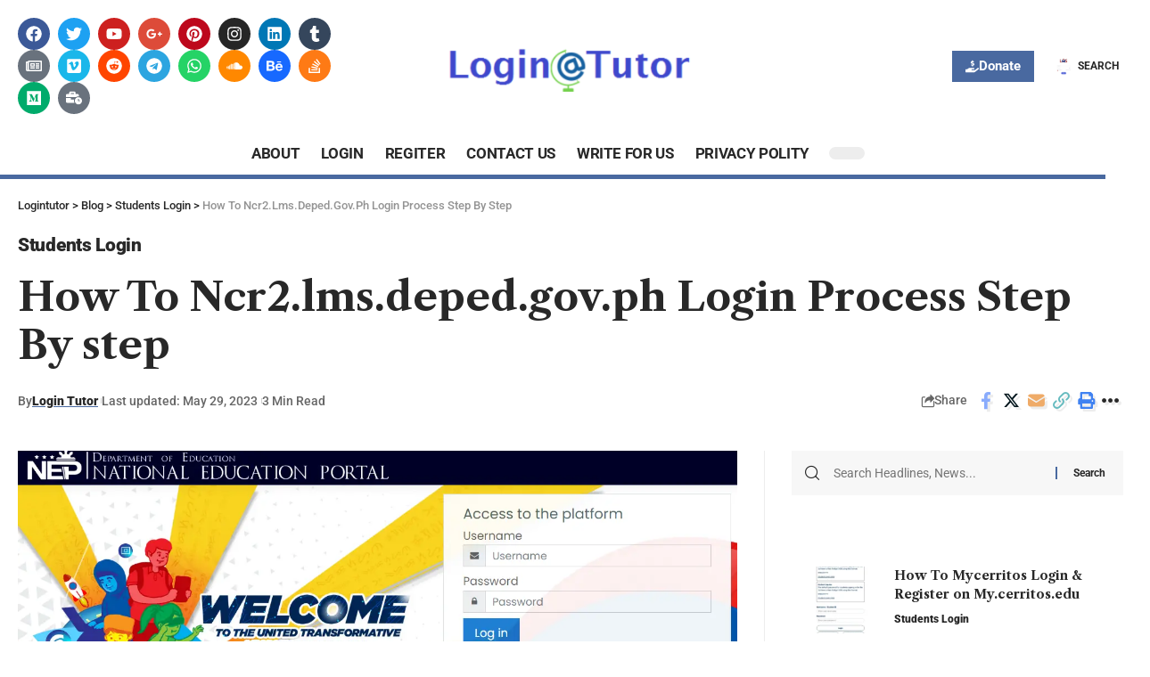

--- FILE ---
content_type: text/html; charset=UTF-8
request_url: https://logintutor.org/ncr2-lms-deped-gov-ph-login/
body_size: 68204
content:
<!DOCTYPE html>
<html lang="en-US" prefix="og: https://ogp.me/ns#">
<head><meta charset="UTF-8"><script>if(navigator.userAgent.match(/MSIE|Internet Explorer/i)||navigator.userAgent.match(/Trident\/7\..*?rv:11/i)){var href=document.location.href;if(!href.match(/[?&]nowprocket/)){if(href.indexOf("?")==-1){if(href.indexOf("#")==-1){document.location.href=href+"?nowprocket=1"}else{document.location.href=href.replace("#","?nowprocket=1#")}}else{if(href.indexOf("#")==-1){document.location.href=href+"&nowprocket=1"}else{document.location.href=href.replace("#","&nowprocket=1#")}}}}</script><script>class RocketLazyLoadScripts{constructor(){this.triggerEvents=["keydown","mousedown","mousemove","touchmove","touchstart","touchend","wheel"],this.userEventHandler=this._triggerListener.bind(this),this.touchStartHandler=this._onTouchStart.bind(this),this.touchMoveHandler=this._onTouchMove.bind(this),this.touchEndHandler=this._onTouchEnd.bind(this),this.clickHandler=this._onClick.bind(this),this.interceptedClicks=[],window.addEventListener("pageshow",(e=>{this.persisted=e.persisted})),window.addEventListener("DOMContentLoaded",(()=>{this._preconnect3rdParties()})),this.delayedScripts={normal:[],async:[],defer:[]},this.allJQueries=[]}_addUserInteractionListener(e){document.hidden?e._triggerListener():(this.triggerEvents.forEach((t=>window.addEventListener(t,e.userEventHandler,{passive:!0}))),window.addEventListener("touchstart",e.touchStartHandler,{passive:!0}),window.addEventListener("mousedown",e.touchStartHandler),document.addEventListener("visibilitychange",e.userEventHandler))}_removeUserInteractionListener(){this.triggerEvents.forEach((e=>window.removeEventListener(e,this.userEventHandler,{passive:!0}))),document.removeEventListener("visibilitychange",this.userEventHandler)}_onTouchStart(e){"HTML"!==e.target.tagName&&(window.addEventListener("touchend",this.touchEndHandler),window.addEventListener("mouseup",this.touchEndHandler),window.addEventListener("touchmove",this.touchMoveHandler,{passive:!0}),window.addEventListener("mousemove",this.touchMoveHandler),e.target.addEventListener("click",this.clickHandler),this._renameDOMAttribute(e.target,"onclick","rocket-onclick"))}_onTouchMove(e){window.removeEventListener("touchend",this.touchEndHandler),window.removeEventListener("mouseup",this.touchEndHandler),window.removeEventListener("touchmove",this.touchMoveHandler,{passive:!0}),window.removeEventListener("mousemove",this.touchMoveHandler),e.target.removeEventListener("click",this.clickHandler),this._renameDOMAttribute(e.target,"rocket-onclick","onclick")}_onTouchEnd(e){window.removeEventListener("touchend",this.touchEndHandler),window.removeEventListener("mouseup",this.touchEndHandler),window.removeEventListener("touchmove",this.touchMoveHandler,{passive:!0}),window.removeEventListener("mousemove",this.touchMoveHandler)}_onClick(e){e.target.removeEventListener("click",this.clickHandler),this._renameDOMAttribute(e.target,"rocket-onclick","onclick"),this.interceptedClicks.push(e),e.preventDefault(),e.stopPropagation(),e.stopImmediatePropagation()}_replayClicks(){window.removeEventListener("touchstart",this.touchStartHandler,{passive:!0}),window.removeEventListener("mousedown",this.touchStartHandler),this.interceptedClicks.forEach((e=>{e.target.dispatchEvent(new MouseEvent("click",{view:e.view,bubbles:!0,cancelable:!0}))}))}_renameDOMAttribute(e,t,n){e.hasAttribute&&e.hasAttribute(t)&&(event.target.setAttribute(n,event.target.getAttribute(t)),event.target.removeAttribute(t))}_triggerListener(){this._removeUserInteractionListener(this),"loading"===document.readyState?document.addEventListener("DOMContentLoaded",this._loadEverythingNow.bind(this)):this._loadEverythingNow()}_preconnect3rdParties(){let e=[];document.querySelectorAll("script[type=rocketlazyloadscript]").forEach((t=>{if(t.hasAttribute("src")){const n=new URL(t.src).origin;n!==location.origin&&e.push({src:n,crossOrigin:t.crossOrigin||"module"===t.getAttribute("data-rocket-type")})}})),e=[...new Map(e.map((e=>[JSON.stringify(e),e]))).values()],this._batchInjectResourceHints(e,"preconnect")}async _loadEverythingNow(){this.lastBreath=Date.now(),this._delayEventListeners(),this._delayJQueryReady(this),this._handleDocumentWrite(),this._registerAllDelayedScripts(),this._preloadAllScripts(),await this._loadScriptsFromList(this.delayedScripts.normal),await this._loadScriptsFromList(this.delayedScripts.defer),await this._loadScriptsFromList(this.delayedScripts.async);try{await this._triggerDOMContentLoaded(),await this._triggerWindowLoad()}catch(e){}window.dispatchEvent(new Event("rocket-allScriptsLoaded")),this._replayClicks()}_registerAllDelayedScripts(){document.querySelectorAll("script[type=rocketlazyloadscript]").forEach((e=>{e.hasAttribute("src")?e.hasAttribute("async")&&!1!==e.async?this.delayedScripts.async.push(e):e.hasAttribute("defer")&&!1!==e.defer||"module"===e.getAttribute("data-rocket-type")?this.delayedScripts.defer.push(e):this.delayedScripts.normal.push(e):this.delayedScripts.normal.push(e)}))}async _transformScript(e){return await this._littleBreath(),new Promise((t=>{const n=document.createElement("script");[...e.attributes].forEach((e=>{let t=e.nodeName;"type"!==t&&("data-rocket-type"===t&&(t="type"),n.setAttribute(t,e.nodeValue))})),e.hasAttribute("src")?(n.addEventListener("load",t),n.addEventListener("error",t)):(n.text=e.text,t());try{e.parentNode.replaceChild(n,e)}catch(e){t()}}))}async _loadScriptsFromList(e){const t=e.shift();return t?(await this._transformScript(t),this._loadScriptsFromList(e)):Promise.resolve()}_preloadAllScripts(){this._batchInjectResourceHints([...this.delayedScripts.normal,...this.delayedScripts.defer,...this.delayedScripts.async],"preload")}_batchInjectResourceHints(e,t){var n=document.createDocumentFragment();e.forEach((e=>{if(e.src){const i=document.createElement("link");i.href=e.src,i.rel=t,"preconnect"!==t&&(i.as="script"),e.getAttribute&&"module"===e.getAttribute("data-rocket-type")&&(i.crossOrigin=!0),e.crossOrigin&&(i.crossOrigin=e.crossOrigin),n.appendChild(i)}})),document.head.appendChild(n)}_delayEventListeners(){let e={};function t(t,n){!function(t){function n(n){return e[t].eventsToRewrite.indexOf(n)>=0?"rocket-"+n:n}e[t]||(e[t]={originalFunctions:{add:t.addEventListener,remove:t.removeEventListener},eventsToRewrite:[]},t.addEventListener=function(){arguments[0]=n(arguments[0]),e[t].originalFunctions.add.apply(t,arguments)},t.removeEventListener=function(){arguments[0]=n(arguments[0]),e[t].originalFunctions.remove.apply(t,arguments)})}(t),e[t].eventsToRewrite.push(n)}function n(e,t){let n=e[t];Object.defineProperty(e,t,{get:()=>n||function(){},set(i){e["rocket"+t]=n=i}})}t(document,"DOMContentLoaded"),t(window,"DOMContentLoaded"),t(window,"load"),t(window,"pageshow"),t(document,"readystatechange"),n(document,"onreadystatechange"),n(window,"onload"),n(window,"onpageshow")}_delayJQueryReady(e){let t=window.jQuery;Object.defineProperty(window,"jQuery",{get:()=>t,set(n){if(n&&n.fn&&!e.allJQueries.includes(n)){n.fn.ready=n.fn.init.prototype.ready=function(t){e.domReadyFired?t.bind(document)(n):document.addEventListener("rocket-DOMContentLoaded",(()=>t.bind(document)(n)))};const t=n.fn.on;n.fn.on=n.fn.init.prototype.on=function(){if(this[0]===window){function e(e){return e.split(" ").map((e=>"load"===e||0===e.indexOf("load.")?"rocket-jquery-load":e)).join(" ")}"string"==typeof arguments[0]||arguments[0]instanceof String?arguments[0]=e(arguments[0]):"object"==typeof arguments[0]&&Object.keys(arguments[0]).forEach((t=>{delete Object.assign(arguments[0],{[e(t)]:arguments[0][t]})[t]}))}return t.apply(this,arguments),this},e.allJQueries.push(n)}t=n}})}async _triggerDOMContentLoaded(){this.domReadyFired=!0,await this._littleBreath(),document.dispatchEvent(new Event("rocket-DOMContentLoaded")),await this._littleBreath(),window.dispatchEvent(new Event("rocket-DOMContentLoaded")),await this._littleBreath(),document.dispatchEvent(new Event("rocket-readystatechange")),await this._littleBreath(),document.rocketonreadystatechange&&document.rocketonreadystatechange()}async _triggerWindowLoad(){await this._littleBreath(),window.dispatchEvent(new Event("rocket-load")),await this._littleBreath(),window.rocketonload&&window.rocketonload(),await this._littleBreath(),this.allJQueries.forEach((e=>e(window).trigger("rocket-jquery-load"))),await this._littleBreath();const e=new Event("rocket-pageshow");e.persisted=this.persisted,window.dispatchEvent(e),await this._littleBreath(),window.rocketonpageshow&&window.rocketonpageshow({persisted:this.persisted})}_handleDocumentWrite(){const e=new Map;document.write=document.writeln=function(t){const n=document.currentScript,i=document.createRange(),r=n.parentElement;let o=e.get(n);void 0===o&&(o=n.nextSibling,e.set(n,o));const s=document.createDocumentFragment();i.setStart(s,0),s.appendChild(i.createContextualFragment(t)),r.insertBefore(s,o)}}async _littleBreath(){Date.now()-this.lastBreath>45&&(await this._requestAnimFrame(),this.lastBreath=Date.now())}async _requestAnimFrame(){return document.hidden?new Promise((e=>setTimeout(e))):new Promise((e=>requestAnimationFrame(e)))}static run(){const e=new RocketLazyLoadScripts;e._addUserInteractionListener(e)}}RocketLazyLoadScripts.run();</script>
	<script type="rocketlazyloadscript" async src="https://pagead2.googlesyndication.com/pagead/js/adsbygoogle.js?client=ca-pub-8387063536575199"
     crossorigin="anonymous"></script>
	<meta name="google-site-verification" content="xpEyyh5RO2Z-tJZznZHJa4HORTwrOsJ0KlZeeDaU7gU" />
	<script type="rocketlazyloadscript" data-minify="1" charset="UTF-8" src="https://logintutor.org/wp-content/cache/min/1/sendwebpush/client_services/677641d587465.js?ver=1769407206" async>
</script>
    
    <meta http-equiv="X-UA-Compatible" content="IE=edge">
    <meta name="viewport" content="width=device-width, initial-scale=1">
    <link rel="profile" href="https://gmpg.org/xfn/11">
	
<!-- Search Engine Optimization by Rank Math PRO - https://rankmath.com/ -->
<title>How To Ncr2.lms.deped.gov.ph Login Process Step By step - Logintutor</title><link rel="preload" as="style" href="https://fonts.googleapis.com/css?family=Roboto%3A400%2C500%2C700%2C900%2C100italic%2C300italic%2C400italic%2C500italic%2C700italic%2C900italic%7CLibre%20Caslon%20Text%3A700%2C400italic%2C400%7COxygen%3A400%2C700%7CEncode%20Sans%20Condensed%3A400%2C500%2C600%2C700%2C800&#038;display=swap" /><link rel="stylesheet" href="https://fonts.googleapis.com/css?family=Roboto%3A400%2C500%2C700%2C900%2C100italic%2C300italic%2C400italic%2C500italic%2C700italic%2C900italic%7CLibre%20Caslon%20Text%3A700%2C400italic%2C400%7COxygen%3A400%2C700%7CEncode%20Sans%20Condensed%3A400%2C500%2C600%2C700%2C800&#038;display=swap" media="print" onload="this.media='all'" /><noscript><link rel="stylesheet" href="https://fonts.googleapis.com/css?family=Roboto%3A400%2C500%2C700%2C900%2C100italic%2C300italic%2C400italic%2C500italic%2C700italic%2C900italic%7CLibre%20Caslon%20Text%3A700%2C400italic%2C400%7COxygen%3A400%2C700%7CEncode%20Sans%20Condensed%3A400%2C500%2C600%2C700%2C800&#038;display=swap" /></noscript><style id="rocket-critical-css">.wp-block-latest-posts{box-sizing:border-box}.wp-block-latest-posts.wp-block-latest-posts__list{list-style:none}.wp-block-latest-posts.wp-block-latest-posts__list li{clear:both;overflow-wrap:break-word}ul{box-sizing:border-box}.wp-block-search__button{margin-left:10px;word-break:normal}.wp-block-search__inside-wrapper{display:flex;flex:auto;flex-wrap:nowrap;max-width:100%}.wp-block-search__label{width:100%}.wp-block-search__input{appearance:none;border:1px solid #949494;flex-grow:1;margin-left:0;margin-right:0;min-width:3rem;padding:8px;text-decoration:unset!important}.entry-content{counter-reset:footnotes}:root{--wp--preset--font-size--normal:16px;--wp--preset--font-size--huge:42px}.screen-reader-text{border:0;clip-path:inset(50%);height:1px;margin:-1px;overflow:hidden;padding:0;position:absolute;width:1px;word-wrap:normal!important}.slideout-navigation.main-navigation:not(.is-open):not(.slideout-transition){display:none}.slideout-overlay{z-index:100000;position:fixed;width:100%;height:100%;height:100vh;min-height:100%;top:0;right:0;bottom:0;left:0;background-color:rgba(0,0,0,.8);visibility:hidden;opacity:0}.slideout-overlay button.slideout-exit{position:fixed;top:0;background-color:transparent;color:#fff;font-size:30px;border:0;opacity:0}#generate-slideout-menu{z-index:100001}@media (max-width:768px){.slideout-overlay button.slideout-exit{font-size:20px;padding:10px}.slideout-overlay{top:-100px;height:calc(100% + 100px);height:calc(100vh + 100px);min-height:calc(100% + 100px)}}:root{--effect:all .25s cubic-bezier(0.32, 0.74, 0.57, 1);--timing:cubic-bezier(0.32, 0.74, 0.57, 1);--shadow-12:#0000001f;--shadow-20:#00000005;--round-3:3px;--height-34:34px;--height-40:40px;--padding-40:0 40px;--round-5:5px;--round-7:7px;--shadow-7:#00000012;--dark-accent:#191c20;--dark-accent-0:#191c2000;--dark-accent-90:#191c20f2;--meta-b-family:var(--meta-family);--meta-b-fcolor:#282828;--meta-b-fspace:normal;--meta-b-fstyle:normal;--meta-b-fweight:600;--meta-b-transform:none;--nav-bg:#ffffff;--nav-bg-from:#ffffff;--nav-bg-to:#ffffff;--subnav-bg:#ffffff;--subnav-bg-from:#ffffff;--subnav-bg-to:#ffffff;--indicator-bg-from:#ff0084;--indicator-bg-to:#2c2cf8;--bottom-border-color:var(--flex-gray-15);--column-border-color:var(--flex-gray-15);--audio-color:#ffa052;--dribbble-color:#fb70a6;--excerpt-color:#666666;--fb-color:#89abfc;--g-color:#ff184e;--gallery-color:#729dff;--heading-color:var(--body-fcolor);--ig-color:#7e40b6;--linkedin-color:#007bb6;--nav-color:#282828;--pin-color:#f74c53;--flipboard-color:#f52828;--privacy-color:#ffffff;--review-color:#ffc300;--soundcloud-color:#fd794a;--subnav-color:#282828;--telegam-color:#649fdf;--twitter-color:#00151c;--video-color:#ffc300;--vimeo-color:#44bbe1;--ytube-color:#ef464b;--nav-color-10:#28282820;--subnav-color-10:#28282820;--g-color-90:#ff184ee6;--absolute-dark:#242424;--body-family:'Oxygen', sans-serif;--btn-family:'Encode Sans Condensed', sans-serif;--cat-family:'Oxygen', sans-serif;--dwidgets-family:'Oxygen', sans-serif;--h1-family:'Encode Sans Condensed', sans-serif;--h2-family:'Encode Sans Condensed', sans-serif;--h3-family:'Encode Sans Condensed', sans-serif;--h4-family:'Encode Sans Condensed', sans-serif;--h5-family:'Encode Sans Condensed', sans-serif;--h6-family:'Encode Sans Condensed', sans-serif;--input-family:'Encode Sans Condensed', sans-serif;--menu-family:'Encode Sans Condensed', sans-serif;--meta-family:'Encode Sans Condensed', sans-serif;--submenu-family:'Encode Sans Condensed', sans-serif;--tagline-family:'Encode Sans Condensed', sans-serif;--body-fcolor:#282828;--btn-fcolor:inherit;--h1-fcolor:inherit;--h2-fcolor:inherit;--h3-fcolor:inherit;--h4-fcolor:inherit;--h5-fcolor:inherit;--h6-fcolor:inherit;--input-fcolor:inherit;--meta-fcolor:#666666;--tagline-fcolor:inherit;--body-fsize:16px;--btn-fsize:12px;--cat-fsize:10px;--dwidgets-fsize:13px;--excerpt-fsize:14px;--h1-fsize:40px;--h2-fsize:28px;--h3-fsize:22px;--h4-fsize:16px;--h5-fsize:14px;--h6-fsize:13px;--headline-fsize:45px;--input-fsize:14px;--menu-fsize:17px;--meta-fsize:13px;--submenu-fsize:13px;--tagline-fsize:28px;--body-fspace:normal;--btn-fspace:normal;--cat-fspace:.07em;--dwidgets-fspace:0;--h1-fspace:normal;--h2-fspace:normal;--h3-fspace:normal;--h4-fspace:normal;--h5-fspace:normal;--h6-fspace:normal;--input-fspace:normal;--menu-fspace:-.02em;--meta-fspace:normal;--submenu-fspace:-.02em;--tagline-fspace:normal;--body-fstyle:normal;--btn-fstyle:normal;--cat-fstyle:normal;--dwidgets-fstyle:normal;--h1-fstyle:normal;--h2-fstyle:normal;--h3-fstyle:normal;--h4-fstyle:normal;--h5-fstyle:normal;--h6-fstyle:normal;--input-fstyle:normal;--menu-fstyle:normal;--meta-fstyle:normal;--submenu-fstyle:normal;--tagline-fstyle:normal;--body-fweight:400;--btn-fweight:700;--cat-fweight:700;--dwidgets-fweight:600;--h1-fweight:700;--h2-fweight:700;--h3-fweight:700;--h4-fweight:700;--h5-fweight:700;--h6-fweight:600;--input-fweight:400;--menu-fweight:600;--meta-fweight:400;--submenu-fweight:500;--tagline-fweight:400;--flex-gray-15:#88888826;--flex-gray-20:#88888833;--flex-gray-40:#88888866;--flex-gray-7:#88888812;--dribbble-hcolor:#ff407f;--fb-hcolor:#1f82ec;--ig-hcolor:#8823b6;--linkedin-hcolor:#006ab1;--pin-hcolor:#f60c19;--flipboard-hcolor:#e00a0a;--soundcloud-hcolor:#ff5313;--telegam-hcolor:#3885d9;--twitter-hcolor:#13b9ee;--vimeo-hcolor:#16b1e3;--ytube-hcolor:#fc161e;--indicator-height:4px;--nav-height:60px;--absolute-light:#dddddd;--solid-light:#fafafa;--em-mini:.8em;--rem-mini:.8rem;--transparent-nav-color:#ffffff;--swiper-navigation-size:44px;--tagline-s-fsize:22px;--em-small:.92em;--rem-small:.92rem;--bottom-spacing:35px;--box-spacing:5%;--el-spacing:12px;--heading-sub-color:var(--g-color);--body-transform:none;--btn-transform:none;--cat-transform:uppercase;--dwidgets-transform:none;--h1-transform:none;--h2-transform:none;--h3-transform:none;--h4-transform:none;--h5-transform:none;--h6-transform:none;--input-transform:none;--menu-transform:none;--meta-transform:none;--submenu-transform:none;--tagline-transform:none;--awhite:#ffffff;--solid-white:#ffffff;--max-width-wo-sb:100%;--alignwide-w:1600px;--bookmark-color:#62b088;--bookmark-color-90:#62b088f2}body:not([data-theme='dark']) [data-mode='dark']{display:none!important}html,body,div,span,h1,h3,h4,p,a,em,small,strong,ul,li,form,label{font-family:inherit;font-size:100%;font-weight:inherit;font-style:inherit;line-height:inherit;margin:0;padding:0;vertical-align:baseline;border:0;outline:0}html{font-size:var(--body-fsize);overflow-x:hidden;-ms-text-size-adjust:100%;-webkit-text-size-adjust:100%;text-size-adjust:100%}body{font-family:var(--body-family);font-size:var(--body-fsize);font-weight:var(--body-fweight);font-style:var(--body-fstyle);line-height:1.7;display:block;margin:0;letter-spacing:var(--body-fspace);text-transform:var(--body-transform);color:var(--body-fcolor);background-color:var(--solid-white)}*{-moz-box-sizing:border-box;-webkit-box-sizing:border-box;box-sizing:border-box}:before,:after{-moz-box-sizing:border-box;-webkit-box-sizing:border-box;box-sizing:border-box}.site-outer{position:relative;display:block;overflow:clip;max-width:100%;background-color:var(--solid-white)}.site-wrap{position:relative;display:block;margin:0;padding:0}.site-wrap{z-index:1;min-height:45vh}button,input{overflow:visible}[type=checkbox]{box-sizing:border-box;padding:0}em{font-weight:normal;font-style:italic}a{text-decoration:none;color:inherit;background-color:transparent}strong{font-weight:700}small{font-size:80%}img{max-width:100%;height:auto;vertical-align:middle;border-style:none;-webkit-object-fit:cover;object-fit:cover}button,input,textarea{text-transform:none;color:inherit;outline:none!important}.screen-reader-text{position:absolute;overflow:hidden;clip:rect(1px,1px,1px,1px);width:1px;height:1px;margin:-1px;padding:0;word-wrap:normal!important;border:0;clip-path:inset(50%);-webkitcolorip-path:inset(50%)}[type=submit],button{-webkit-appearance:button}[type=submit]::-moz-focus-inner,button::-moz-focus-inner{padding:0;border-style:none}[type=submit]:-moz-focusring,button:-moz-focusring{outline:ButtonText dotted 1px}:-webkit-autofill{-webkit-box-shadow:0 0 0 30px #fafafa inset}[type='search']::-webkit-search-cancel-button,[type='search']::-webkit-search-decoration{-webkit-appearance:none}::-webkit-file-upload-button{font:inherit;-webkit-appearance:button}.clearfix:before,.clearfix:after{display:table;clear:both;content:' '}h1{font-family:var(--h1-family);font-size:var(--h1-fsize);font-weight:var(--h1-fweight);font-style:var(--h1-fstyle);line-height:var(--h1-fheight, 1.2);letter-spacing:var(--h1-fspace);text-transform:var(--h1-transform)}h1{color:var(--h1-fcolor)}h3,.h3{font-family:var(--h3-family);font-size:var(--h3-fsize);font-weight:var(--h3-fweight);font-style:var(--h3-fstyle);line-height:var(--h3-fheight, 1.3);letter-spacing:var(--h3-fspace);text-transform:var(--h3-transform)}h3{color:var(--h3-fcolor)}h4{font-family:var(--h4-family);font-size:var(--h4-fsize);font-weight:var(--h4-fweight);font-style:var(--h4-fstyle);line-height:var(--h4-fheight, 1.45);letter-spacing:var(--h4-fspace);text-transform:var(--h4-transform)}h4{color:var(--h4-fcolor)}.h5{font-family:var(--h5-family);font-size:var(--h5-fsize);font-weight:var(--h5-fweight);font-style:var(--h5-fstyle);line-height:var(--h5-fheight, 1.5);letter-spacing:var(--h5-fspace);text-transform:var(--h5-transform)}.h6{font-family:var(--h6-family);font-size:var(--h6-fsize);font-weight:var(--h6-fweight);font-style:var(--h6-fstyle);line-height:var(--h6-fheight, 1.5);letter-spacing:var(--h6-fspace);text-transform:var(--h6-transform)}.p-categories{font-family:var(--cat-family);font-size:var(--cat-fsize);font-weight:var(--cat-fweight);font-style:var(--cat-fstyle);letter-spacing:var(--cat-fspace);text-transform:var(--cat-transform)}.is-meta,.meta-text,.user-form label{font-family:var(--meta-family);font-size:var(--meta-fsize);font-weight:var(--meta-fweight);font-style:var(--meta-fstyle);letter-spacing:var(--meta-fspace);text-transform:var(--meta-transform)}.meta-label{font-family:var(--meta-family);font-weight:var(--meta-fweight);font-style:var(--meta-fstyle);letter-spacing:var(--meta-fspace);text-transform:var(--meta-transform);color:var(--meta-fcolor)}.is-meta{color:var(--meta-fcolor)}.meta-author,.meta-bold{font-family:var(--meta-b-family);font-size:inherit;font-weight:var(--meta-b-fweight);font-style:var(--meta-b-fstyle);letter-spacing:var(--meta-b-fspace);text-transform:var(--meta-b-transform)}input[type='text'],input[type='password'],input[type='email'],input[type='url'],input[type='search'],textarea{font-family:var(--input-family);font-size:var(--input-fsize);font-weight:var(--input-fweight);font-style:var(--input-fstyle);line-height:1.5;letter-spacing:var(--input-fspace);text-transform:var(--input-transform);color:var(--input-fcolor)}input[type='submit'],button,.button,.widget_block .wp-block-search [type='submit']{font-family:var(--btn-family);font-size:var(--btn-fsize);font-weight:var(--btn-fweight);font-style:var(--btn-fstyle);letter-spacing:var(--btn-fspace);text-transform:var(--btn-transform)}.s-title{font-family:var(--headline-family, var(--h1-family));font-size:var(--headline-fsize, var(--h1-fsize));font-weight:var(--headline-fweight, var(--h1-fweight));font-style:var(--headline-fstyle, var(--h1-fstyle));letter-spacing:var(--headline-fspace, var(--h1-fspace));text-transform:var(--headline-transform, var(--h1-transform));color:var(--headline-fcolor, var(--h1-fcolor))}.heading-title>*{font-family:var(--heading-family, inherit);font-size:var(--heading-fsize, inherit);font-weight:var(--heading-fweight, inherit);font-style:var(--heading-fstyle, inherit);letter-spacing:var(--heading-fspace, inherit);text-transform:var(--heading-transform, inherit)}input[type='text'],input[type='password'],input[type='email'],input[type='url'],input[type='search']{line-height:24px;max-width:100%;padding:12px 20px;white-space:nowrap;border:var(--input-border, none);border-radius:var(--round-3);outline:none!important;background-color:var(--input-bg, var(--flex-gray-7));-webkit-box-shadow:none!important;box-shadow:none!important}button{border:none;border-radius:var(--round-3);outline:none!important;-webkit-box-shadow:none;box-shadow:none}input[type='submit'],.button{line-height:var(--height-40);padding:var(--padding-40);white-space:nowrap;color:var(--awhite);border:none;border-radius:var(--round-3);outline:none!important;background:var(--g-color);-webkit-box-shadow:none;box-shadow:none}textarea{font-size:var(--input-fsize)!important;display:block;overflow:auto;width:100%;max-width:100%;padding:15px 20px;border:var(--input-border, none);border-radius:var(--round-7);outline:none;background-color:var(--input-bg, var(--flex-gray-7));-webkit-box-shadow:none!important;box-shadow:none!important}.rb-container{position:static;display:block;width:100%;max-width:var(--rb-width, 1280px);margin-right:auto;margin-left:auto}.edge-padding{padding-right:20px;padding-left:20px}.rb-section ul{list-style:none}h1,h3,h4,.h3,.h5,.h6,p{-ms-word-wrap:break-word;word-wrap:break-word}.wp-block-search__inside-wrapper{position:relative;display:flex;overflow:hidden;align-items:stretch;flex-flow:row nowrap;width:100%;border-radius:var(--round-7);background-color:var(--flex-gray-7)}.wp-block-search .wp-block-search__button{margin:0}.wp-block-search input[type='search']{position:relative;width:100%;padding:0 15px;border:none;background:none!important}.widget_block.widget_search form{position:relative;display:flex;overflow:hidden;align-items:stretch;flex-flow:row nowrap;width:100%}.widget_search.widget_block input[type='search']{padding:10px 20px}.wp-block-search [type='submit']{position:relative;height:100%;padding:5px 20px;color:inherit;border:none;background-color:transparent;box-shadow:none}.wp-block-search [type='submit']:before{position:absolute;top:50%;left:0;height:0.8em;margin-top:-0.4em;content:'';border-left:2px solid var(--g-color)}.mfp-hide,.is-hidden{display:none!important}.wp-block-search__label{display:none}button::-moz-focus-inner{padding:0;border:0}.rbi{font-family:'ruby-icon'!important;font-weight:normal;font-style:normal;font-variant:normal;text-transform:none;-webkit-font-smoothing:antialiased;-moz-osx-font-smoothing:grayscale;speak:none}.rbi-dribbble:before{content:'\e913'}.rbi-facebook:before{content:'\e915'}.rbi-instagram:before{content:'\e91e'}.rbi-linkedin:before{content:'\e91f'}.rbi-pinterest:before{content:'\e923'}.rbi-reddit:before{content:'\e928'}.rbi-soundcloud:before{content:'\e92c'}.rbi-telegram:before{content:'\e930'}.rbi-tumblr:before{content:'\e932'}.rbi-twitter:before{content:'\e988'}.rbi-vimeo:before{content:'\e937'}.rbi-whatsapp:before{content:'\e93b'}.rbi-youtube:before{content:'\e93e'}.rbi-cright:before{content:'\e902'}.rbi-myspace:before{content:'\30'}.rbi-gnews:before{content:'\e989'}.header-wrap{position:relative;display:block}.header-mobile{display:none}.navbar-left,.navbar-right,.navbar-center{display:flex;align-items:stretch;flex-flow:row nowrap}.navbar-left{flex-grow:1}.navbar-right>*{position:static;display:flex;align-items:center;height:100%}.navbar-outer .navbar-right>*{color:var(--nav-color)}.wnav-holder{padding-right:5px;padding-left:5px}.rb-search-form{position:relative;width:100%}.rb-search-submit{position:relative;display:flex}.rb-search-submit input[type='submit']{padding:0;opacity:0}.rb-search-submit i{font-size:var(--icon-size, inherit);line-height:1;position:absolute;top:0;bottom:0;left:0;display:flex;align-items:center;justify-content:flex-end;width:100%;padding-right:max(.4em,10px);color:var(--input-fcolor, currentColor)}.rb-search-form .search-icon{display:flex;flex-shrink:0}.search-icon-svg{font-size:20px;width:1em;height:1em;color:inherit;background-color:currentColor;background-repeat:no-repeat;-webkit-mask-size:cover;mask-size:cover}.search-icon>*{font-size:var(--icon-size, inherit);margin-right:max(.4em,10px);margin-left:max(.4em,10px);color:var(--input-fcolor, currentColor);fill:var(--input-fcolor, currentColor)}.search-form-inner{position:relative;display:flex;align-items:center;border:1px solid var(--flex-gray-15);border-radius:var(--round-5)}.header-wrap .search-form-inner{border-color:var(--subnav-color-10)}.mobile-collapse .search-form-inner{border-color:var(--submbnav-color-10, var(--flex-gray-15))}.rb-search-form .search-text{flex-grow:1}.rb-search-form input{width:100%;padding:.6em 0;border:none;background:none}.navbar-right{position:relative;flex-shrink:0}.burger-icon{position:relative;display:block;width:24px;height:16px;color:var(--nav-color, inherit)}.burger-icon>span{position:absolute;left:0;display:block;height:2px;border-radius:2px;background-color:currentColor}.burger-icon>span:nth-child(1){top:0;width:100%}.burger-icon>span:nth-child(2){top:50%;width:65%;margin-top:-1px}.burger-icon>span:nth-child(3){top:auto;bottom:0;width:40%}.collapse-footer{padding:15px;background-color:var(--subnav-color-10)}.header-search-form .h5{display:block;margin-bottom:10px}.is-form-layout .search-form-inner{width:100%;border-color:var(--search-form-color, var(--flex-gray-15))}.is-form-layout .search-icon{opacity:.5}.collapse-footer>*{margin-bottom:12px}.collapse-footer>*:last-child{margin-bottom:0}.collapse-copyright{font-size:var(--rem-mini);opacity:.7}.dark-mode-toggle-wrap{height:auto}.dark-mode-toggle{display:flex;align-items:center}.dark-mode-slide{position:relative;width:40px;height:14px;border-radius:20px;background-color:var(--flex-gray-15)}.dark-mode-slide-btn{position:absolute;top:-5px;left:0;display:flex;visibility:hidden;align-items:center;justify-content:center;width:24px;height:24px;opacity:0;border-radius:100%;background-color:var(--solid-white);box-shadow:0 1px 4px var(--shadow-12)!important}.mode-icon-dark{color:#ffffff;background-color:var(--g-color)}.mode-icon-dark:not(.activated){-webkit-transform:translateX(0px);transform:translateX(0px)}.mode-icon-default:not(.activated){-webkit-transform:translateX(16px);transform:translateX(16px)}.navbar-outer{position:relative;z-index:110;display:block;width:100%}.is-mstick .navbar-outer:not(.navbar-outer-template){min-height:var(--nav-height)}.header-mobile-wrap{position:relative;z-index:99;flex-grow:0;flex-shrink:0;color:var(--mbnav-color, var(--nav-color));background:var(--mbnav-bg, var(--nav-bg));background:-webkit-linear-gradient(left,var(--mbnav-bg-from, var(--nav-bg-from)) 0%,var(--mbnav-bg-to, var(--nav-bg-to)) 100%);background:linear-gradient(to right,var(--mbnav-bg-from, var(--nav-bg-from)) 0%,var(--mbnav-bg-to, var(--nav-bg-to)) 100%);box-shadow:0 4px 30px var(--shadow-7)}.header-mobile-wrap .navbar-right>*{color:inherit}.mobile-logo-wrap{display:flex;flex-grow:0;margin:0}.mobile-logo-wrap img{width:auto;max-height:var(--mbnav-height, 42px)}.collapse-holder{display:block;overflow-y:auto;width:100%}.mobile-collapse .header-search-form{margin-bottom:15px}.mobile-collapse .rb-search-form input{padding-left:0}.mbnav{display:flex;align-items:center;flex-flow:row nowrap;min-height:var(--mbnav-height, 42px)}.header-mobile-wrap .navbar-right{align-items:center;justify-content:flex-end}.mbnav-center .navbar-left,.mbnav-center .navbar-right{flex-grow:0;flex-shrink:0;width:30%}.mbnav-center .navbar-center{display:flex;justify-content:center;width:40%}.mbnav-center .wnav-holder{padding-right:3px;padding-left:3px}.mobile-toggle-wrap{display:flex;align-items:stretch}.mobile-menu-trigger{display:flex;align-items:center;padding-right:10px}.mobile-collapse{z-index:0;display:flex;visibility:hidden;overflow:hidden;flex-grow:1;height:0;opacity:0;color:var(--submbnav-color, var(--subnav-color));background:var(--submbnav-bg, var(--subnav-bg));background:-webkit-linear-gradient(left,var(--submbnav-bg-from, var(--subnav-bg-from)) 0%,var(--submbnav-bg-to, var(--subnav-bg-to)) 100%);background:linear-gradient(to right,var(--submbnav-bg-from, var(--subnav-bg-from)) 0%,var(--submbnav-bg-to, var(--subnav-bg-to)) 100%)}.collapse-sections{position:relative;max-width:100%;margin-top:20px;padding-top:20px}.collapse-inner{position:relative;display:block;width:100%;padding-top:15px}.collapse-inner>*:last-child{padding-bottom:90px}.collapse-sections>*{display:flex;flex-flow:row nowrap;margin-bottom:20px;padding-bottom:20px;border-bottom:1px solid var(--flex-gray-15)}.collapse-sections>*:last-child{margin-bottom:0;border-bottom:none}.mobile-socials a{font-size:16px;flex-shrink:0;padding:0 12px}.p-categories{display:flex;align-items:stretch;flex-flow:row wrap;flex-grow:1;gap:3px}.p-meta{position:relative;display:block}.meta-inner{display:flex;align-items:center;flex-flow:row wrap;gap:0.1em 0.7em}.meta-el{display:inline-flex;align-items:center;flex-flow:row wrap;width:var(--meta-width, auto);gap:.35em}.is-meta .meta-author a{text-decoration-color:transparent;text-decoration-line:underline;text-underline-offset:1px}.single-meta .meta-author a{text-decoration:underline solid var(--g-color)}.bookmark-notification{position:fixed;z-index:5000;right:0;bottom:50px;left:calc(50% - 200px);display:none;width:100%;max-width:400px;padding:0 20px;text-align:center}.p-category{font-family:inherit;font-weight:inherit;font-style:inherit;line-height:1;position:relative;z-index:1;display:inline-flex;flex-shrink:0;color:var(--cat-fcolor, inherit)}.ecat-text .p-category{line-height:inherit;display:inline-flex;align-items:center;flex-flow:row nowrap;color:var(--cat-highlight, inherit)}.ecat-text .p-categories{line-height:1.5}.ecat-text .p-categories{gap:7px}.heading-inner{position:relative;display:flex;align-items:center;flex-flow:row nowrap;width:100%}.heading-title>*{position:relative;z-index:1;color:var(--heading-color, inherit)}[class*='heading-layout-c'] .heading-inner{flex-flow:row wrap;text-align:center}.heading-layout-c10 .heading-title{display:flex;justify-content:center;width:100%}.block-h .heading-title{line-height:1;margin-bottom:0}.mobile-social-title{flex-grow:1}.logo-popup-outer{display:flex;width:100%;padding:40px;border-radius:10px;background:var(--solid-white);box-shadow:0 10px 30px var(--shadow-12)}.rb-user-popup-form{position:relative;max-width:350px;margin:auto}.logo-popup{width:100%}.login-popup-header{position:relative;display:block;margin-bottom:25px;padding-bottom:20px;text-align:center}.login-popup-header:after{position:absolute;bottom:0;left:50%;display:block;width:30px;margin-left:-15px;content:'';border-bottom:6px dotted var(--g-color)}.user-form label{line-height:1;display:block;margin-bottom:10px}.user-form form>*:not(:last-child){margin-bottom:15px}.user-form input[type='text'],.user-form input[type='password']{display:block;width:100%;border-radius:var(--round-7)}.user-form .login-submit{padding-top:7px}.user-form input[type='submit']{width:100%}.user-form-footer{line-height:1;display:flex;flex-flow:row nowrap;justify-content:center;margin-top:15px}.user-form-footer a{opacity:.7}.user-form-footer>*:not(:last-child){margin-right:7px;padding-right:7px;border-right:1px solid var(--flex-gray-15)}.widget{position:relative;display:block}.sidebar-inner .widget{clear:both;width:100%;margin-bottom:30px}.widget_recent_entries li{font-family:var(--h5-family);font-size:var(--h5-fsize);font-weight:var(--h5-fweight);position:relative;display:block;margin-bottom:15px;letter-spacing:var(--h5-fspace)}.widget_recent_entries li:before{font-family:'ruby-icon';font-size:8px;font-weight:normal;display:inline;margin-right:.4em;content:'\e900';vertical-align:middle;border-radius:var(--round-3)}.widget_recent_entries a{position:relative}.widget_recent_entries>ul>li:last-child{margin-bottom:0;padding-bottom:0;border-bottom:none!important}.textwidget p{margin-bottom:1rem}.sidebar-inner{top:0}.sidebar-inner .widget{overflow:inherit}.grid-container{position:relative;display:flex;flex-flow:row wrap;margin-right:-20px;margin-left:-20px}.grid-container>*{flex:0 0 100%;width:100%;padding-right:20px;padding-left:20px}.single-meta{display:flex;align-items:center;flex-flow:row nowrap;justify-content:space-between;width:100%;gap:15px}.smeta-in{display:flex;align-items:center;flex-flow:row nowrap;justify-content:flex-start;gap:12px}.smeta-sec{display:flex;flex-flow:column-reverse nowrap;text-align:left;gap:.1em}.smeta-extra{display:flex;align-items:center;flex-flow:row nowrap;flex-shrink:0}.single-header{position:relative;z-index:109;display:block}.s-cats,.s-title,.single-meta{margin-bottom:15px}.s-feat-outer{margin-bottom:30px}.feat-caption{position:relative;margin-top:10px;text-align:var(--caption-align, inherit)}.feat-caption .caption-text:before{position:relative;display:inline-flex;width:50px;height:1px;margin-right:12px;padding-top:.75em;content:'';vertical-align:top;border-bottom:1px solid var(--g-color)}.caption-text{position:relative;display:block;text-transform:none}.s-feat img{display:block;width:100%;object-fit:cover}.collapse-sections:before{position:absolute;z-index:1;top:0;right:0;left:0;overflow:hidden;height:3px;content:'';background-image:linear-gradient(to right,var(--submbnav-color-10, var(--subnav-color-10)) 20%,transparent 21%,transparent 100%);background-image:-webkit-linear-gradient(right,var(--submbnav-color-10, var(--subnav-color-10)) 20%,transparent 21%,transparent 100%);background-repeat:repeat-x;background-position:0 0;background-size:5px}.reading-indicator{position:fixed;z-index:9041;top:0;right:0;left:0;display:block;overflow:hidden;width:100%;height:var(--indicator-height)}#reading-progress{display:block;width:0;max-width:100%;height:100%;border-top-right-radius:5px;border-bottom-right-radius:5px;background:var(--g-color);background:linear-gradient(90deg,var(--indicator-bg-from) 0%,var(--indicator-bg-to) 100%);background:-webkit-linear-gradient(right,var(--indicator-bg-from),var(--indicator-bg-to))}.comment-form-comment label,.comment-form-author label,.comment-form-email label,.comment-form-url label,.no-comment .comment-reply-title{display:none}.comments-area{display:block}.comments-area #respond>#commentform{margin-top:15px}.comment-form{position:relative;display:block;margin-right:-10px;margin-left:-10px}.comment-form input[type='text'],.comment-form input[type='email'],.comment-form input[type='url']{width:100%}.comment-form>*{margin-bottom:20px;padding-right:10px;padding-left:10px}.comment-form-cookies-consent{display:flex;align-items:center;flex-flow:row nowrap;flex-basis:100%;width:100%}.comment-form-cookies-consent label{font-size:var(--rem-mini);padding-left:5px}.comment-notes .required{color:#ff4545}.comment-form>p.form-submit{display:block;margin-top:20px;margin-bottom:0}.comment-form .comment-notes{font-size:var(--rem-mini);margin-bottom:15px}.comment-notes #email-notes{font-style:italic}.comment-reply-title{line-height:1;margin-bottom:10px}.comment-form-comment label,.comment-form-author label,.comment-form-email label,.comment-form-url label,.no-comment .comment-reply-title{display:none}.single-standard-1 .single-header{padding-top:15px}.single-standard-1 .s-feat img{border-radius:var(--round-5)}.featured-lightbox-trigger{width:100%;height:100%}.e-ct-outer>*{margin-bottom:30px}.rbct{position:relative;display:block}.optimal-line-length:not(.without-sidebar) .s-ct-wrap:not(.has-lsl){max-width:730px;margin-right:auto;margin-left:auto}.rbct>*{max-width:100%;margin-top:0;margin-bottom:1.5rem}p:empty,.rbct p:empty{display:none}.rbct [class*='wp-block'] *{list-style:none}[class*='wp-block-latest'] a{font-family:var(--dwidgets-family);font-size:var(--dwidgets-fsize);font-weight:var(--dwidgets-fweight)!important;font-style:var(--dwidgets-fstyle)!important;line-height:1.4;text-decoration:none!important;letter-spacing:var(--dwidgets-fspace);text-transform:var(--dwidgets-transform)}button,.button{text-decoration:none}.wp-block-latest-posts li{font-family:var(--h4-family);font-size:var(--h4-fsize);font-weight:var(--h4-fweight);line-height:var(--h4-fheight, 1.4);position:relative;display:block}.wp-block-latest-posts li:before{font-family:'ruby-icon'!important;font-size:8px;font-weight:normal;display:inline;margin-right:6px;content:'\e900';vertical-align:middle}.font-resizer-trigger{display:inline-flex;align-items:center;flex-flow:row nowrap;padding-left:5px}.font-resizer-trigger:after{font-family:'ruby-icon'!important;font-size:9px;padding-left:1px;content:'\e961'}.w-sidebar{margin-bottom:50px}.w-sidebar .widget-heading{margin-bottom:20px}.meta-author,.meta-bold{color:var(--meta-b-fcolor, var(--body-fcolor))}@media (min-width:768px){.smeta-in .is-meta>*{font-size:1.15em}.comment-form .comment-form-author,.comment-form .comment-form-email,.comment-form .comment-form-url{float:left;width:33.33%}.s-ct{padding-bottom:15px}.sidebar-inner .widget{margin-bottom:40px}}@media (min-width:768px) and (max-width:1024px){.meta-el:not(.tablet-hide):not(.meta-avatar):not(.no-label):not(:last-child):after{display:inline-flex;width:var(--meta-style-w, 1px);height:var(--meta-style-h, 6px);margin-left:.25em;content:'';opacity:var(--meta-style-o, .3);border-radius:var(--meta-style-b, 0);background-color:var(--meta-fcolor)}}@media (min-width:992px){.grid-container{flex-flow:row nowrap}.grid-container>*:nth-child(1){flex:0 0 66.67%;width:66.67%}.grid-container>*:nth-child(2){flex:0 0 33.33%;width:33.33%}}@media (min-width:1025px){.grid-container{margin-right:-30px;margin-left:-30px}.grid-container>*{padding-right:30px;padding-left:30px}.single-sidebar.has-border{border-left:1px solid var(--flex-gray-15)}.heading-title>*{font-size:var(--heading-size-desktop, var(--heading-fsize, inherit))}.s-feat-outer{margin-bottom:40px}.single-standard-1 .single-header{padding-top:20px;padding-bottom:10px}.single-standard-1 .s-feat img{width:auto;max-width:100%}.s-title{margin-bottom:20px}.single-meta{margin-bottom:30px}.ecat-text.ecat-size-big .p-category{font-size:1.3em}.meta-el:not(.meta-avatar):not(.no-label):not(:last-child):after{display:inline-flex;width:var(--meta-style-w, 1px);height:var(--meta-style-h, 6px);margin-left:.25em;content:'';opacity:var(--meta-style-o, .3);border-radius:var(--meta-style-b, 0);background-color:var(--meta-fcolor)}.sticky-sidebar .sidebar-inner{position:-webkit-sticky;position:sticky;top:12px;padding-bottom:12px;will-change:top}.collapse-footer{padding:20px}.e-ct-outer>*{margin-bottom:35px}}@media (max-width:1024px){:root{--masonry-column:2;--h1-fsize:34px;--h2-fsize:24px;--h3-fsize:20px;--headline-fsize:34px;--bottom-spacing:30px}.header-template-inner{display:none}.header-mobile{display:flex;flex-flow:column nowrap}body:not(.yes-amp) .header-mobile{max-height:100vh}.is-mstick .navbar-outer:not(.navbar-outer-template){min-height:var(--mbnav-height, 42px)}.sidebar-inner{max-width:370px;margin-top:40px;margin-right:auto;margin-left:auto}.single-post .sidebar-inner{margin-top:15px}}@media (max-width:991px){.w-sidebar{margin-bottom:40px}.single-meta{flex-flow:column-reverse nowrap}.single-meta>*{width:100%;gap:10px}.burger-icon{color:var(--mbnav-color, var(--nav-color))}}@media (max-width:767px){:root{--height-34:28px;--height-40:34px;--padding-40:0 20px;--masonry-column:1;--h1-fheight:1.3;--h2-fheight:1.3;--h3-fheight:1.4;--bcrumb-fsize:11px;--body-fsize:15px;--btn-fsize:11px;--cat-fsize:10px;--dwidgets-fsize:12px;--eauthor-fsize:12px;--excerpt-fsize:13px;--h1-fsize:26px;--h2-fsize:21px;--h3-fsize:17px;--h4-fsize:15px;--h5-fsize:14px;--h6-fsize:14px;--headline-fsize:26px;--meta-fsize:12px;--tagline-fsize:17px;--rem-mini:.7rem;--tagline-s-fsize:17px;--el-spacing:10px;--rating-size:12px;--b-avatar-size:42px}.meta-el:not(.mobile-hide):not(.meta-avatar):not(.no-label):not(:last-child):after{display:inline-flex;width:var(--meta-style-w, 1px);height:var(--meta-style-h, 6px);margin-left:.25em;content:'';opacity:var(--meta-style-o, .3);border-radius:var(--meta-style-b, 0);background-color:var(--meta-fcolor)}input[type='text'],input[type='password'],input[type='email'],input[type='url'],input[type='search'],textarea{padding:7px 15px}.rb-user-popup-form{max-width:90%}.logo-popup-outer{padding:20px}.feat-caption .caption-text:before{width:30px;margin-right:10px}.collapse-sections:before{height:2px}.bookmark-notification{bottom:20px}.textwidget p{font-size:var(--rem-small)}}@font-face{font-family:'ruby-icon';font-display:swap;src:url(https://logintutor.org/wp-content/themes/foxiz/assets/fonts/icons.woff2?2.0.2) format('woff2');font-weight:normal;font-style:normal}</style><link rel="preload" href="https://logintutor.org/wp-content/cache/min/1/6bebbd88339ecdbad3978e0ae3c44174.css" data-rocket-async="style" as="style" onload="this.onload=null;this.rel='stylesheet'" onerror="this.removeAttribute('data-rocket-async')"  media="all" data-minify="1" />
<meta name="description" content="Are you a teacher or a student looking to access the NCR2.lms.deped.gov.ph login? Look no further! In this comprehensive guide, we will walk you through"/>
<meta name="robots" content="follow, index, max-snippet:-1, max-video-preview:-1, max-image-preview:large"/>
<link rel="preconnect" href="https://fonts.gstatic.com" crossorigin><noscript></noscript><link rel="canonical" href="https://logintutor.org/ncr2-lms-deped-gov-ph-login/" />
<meta property="og:locale" content="en_US" />
<meta property="og:type" content="article" />
<meta property="og:title" content="How To Ncr2.lms.deped.gov.ph Login Process Step By step - Logintutor" />
<meta property="og:description" content="Are you a teacher or a student looking to access the NCR2.lms.deped.gov.ph login? Look no further! In this comprehensive guide, we will walk you through" />
<meta property="og:url" content="https://logintutor.org/ncr2-lms-deped-gov-ph-login/" />
<meta property="og:site_name" content="Logintutor" />
<meta property="article:tag" content="Https ncr2 lms DepEd gov ph moodle" />
<meta property="article:tag" content="ncr2 lms deped gov ph login" />
<meta property="article:tag" content="Ncr2.lms.deped.gov.ph" />
<meta property="article:tag" content="Ncr2.lms.deped.gov.ph login" />
<meta property="article:section" content="Students Login" />
<meta property="og:image" content="https://logintutor.org/wp-content/uploads/2022/09/ncr2-lms-deped-gov-ph-login.webp" />
<meta property="og:image:secure_url" content="https://logintutor.org/wp-content/uploads/2022/09/ncr2-lms-deped-gov-ph-login.webp" />
<meta property="og:image:width" content="1302" />
<meta property="og:image:height" content="561" />
<meta property="og:image:alt" content="How Do I My Ncr1.lms.deped.gov.ph Login [Complete Guide]" />
<meta property="og:image:type" content="image/webp" />
<meta property="article:published_time" content="2023-05-29T10:48:00+00:00" />
<meta name="twitter:card" content="summary_large_image" />
<meta name="twitter:title" content="How To Ncr2.lms.deped.gov.ph Login Process Step By step - Logintutor" />
<meta name="twitter:description" content="Are you a teacher or a student looking to access the NCR2.lms.deped.gov.ph login? Look no further! In this comprehensive guide, we will walk you through" />
<meta name="twitter:image" content="https://logintutor.org/wp-content/uploads/2022/09/ncr2-lms-deped-gov-ph-login.webp" />
<meta name="twitter:label1" content="Written by" />
<meta name="twitter:data1" content="Login Tutor" />
<meta name="twitter:label2" content="Time to read" />
<meta name="twitter:data2" content="2 minutes" />
<script type="application/ld+json" class="rank-math-schema-pro">{"@context":"https://schema.org","@graph":[{"@type":["Organization","Person"],"@id":"https://logintutor.org/#person","name":"Logintutor","url":"https://logintutor.org","logo":{"@type":"ImageObject","@id":"https://logintutor.org/#logo","url":"https://logintutor.org/wp-content/uploads/2021/06/cropped-cropped-cropped-logintutor-logo-2-2-1-1-150x67.png","contentUrl":"https://logintutor.org/wp-content/uploads/2021/06/cropped-cropped-cropped-logintutor-logo-2-2-1-1-150x67.png","caption":"Logintutor","inLanguage":"en-US"},"image":{"@id":"https://logintutor.org/#logo"}},{"@type":"WebSite","@id":"https://logintutor.org/#website","url":"https://logintutor.org","name":"Logintutor","publisher":{"@id":"https://logintutor.org/#person"},"inLanguage":"en-US"},{"@type":"ImageObject","@id":"https://logintutor.org/wp-content/uploads/2022/09/ncr2-lms-deped-gov-ph-login.webp","url":"https://logintutor.org/wp-content/uploads/2022/09/ncr2-lms-deped-gov-ph-login.webp","width":"1302","height":"561","caption":"How Do I My Ncr1.lms.deped.gov.ph Login [Complete Guide]","inLanguage":"en-US"},{"@type":"BreadcrumbList","@id":"https://logintutor.org/ncr2-lms-deped-gov-ph-login/#breadcrumb","itemListElement":[{"@type":"ListItem","position":"1","item":{"@id":"https://logintutor.org","name":"Home"}},{"@type":"ListItem","position":"2","item":{"@id":"https://logintutor.org/ncr2-lms-deped-gov-ph-login/","name":"How To Ncr2.lms.deped.gov.ph Login Process Step By step"}}]},{"@type":"WebPage","@id":"https://logintutor.org/ncr2-lms-deped-gov-ph-login/#webpage","url":"https://logintutor.org/ncr2-lms-deped-gov-ph-login/","name":"How To Ncr2.lms.deped.gov.ph Login Process Step By step - Logintutor","datePublished":"2023-05-29T10:48:00+00:00","dateModified":"2023-05-29T10:48:00+00:00","isPartOf":{"@id":"https://logintutor.org/#website"},"primaryImageOfPage":{"@id":"https://logintutor.org/wp-content/uploads/2022/09/ncr2-lms-deped-gov-ph-login.webp"},"inLanguage":"en-US","breadcrumb":{"@id":"https://logintutor.org/ncr2-lms-deped-gov-ph-login/#breadcrumb"}},{"@type":"Person","@id":"https://logintutor.org/author/surya-kachhetiya/","name":"Login Tutor","url":"https://logintutor.org/author/surya-kachhetiya/","image":{"@type":"ImageObject","@id":"https://secure.gravatar.com/avatar/1ccd0ae94b0ccad76541923f05d412342ea695e323d805567f1228cbe8270d7b?s=96&amp;d=mm&amp;r=g","url":"https://secure.gravatar.com/avatar/1ccd0ae94b0ccad76541923f05d412342ea695e323d805567f1228cbe8270d7b?s=96&amp;d=mm&amp;r=g","caption":"Login Tutor","inLanguage":"en-US"},"sameAs":["https://logintutor.org"]},{"@type":"NewsArticle","headline":"How To Ncr2.lms.deped.gov.ph Login Process Step By step - Logintutor","datePublished":"2023-05-29T10:48:00+00:00","dateModified":"2023-05-29T10:48:00+00:00","author":{"@id":"https://logintutor.org/author/surya-kachhetiya/","name":"Login Tutor"},"publisher":{"@id":"https://logintutor.org/#person"},"description":"Are you a teacher or a student looking to access the NCR2.lms.deped.gov.ph login? Look no further! In this comprehensive guide, we will walk you through","copyrightYear":"2023","copyrightHolder":{"@id":"https://logintutor.org/#person"},"name":"How To Ncr2.lms.deped.gov.ph Login Process Step By step - Logintutor","@id":"https://logintutor.org/ncr2-lms-deped-gov-ph-login/#richSnippet","isPartOf":{"@id":"https://logintutor.org/ncr2-lms-deped-gov-ph-login/#webpage"},"image":{"@id":"https://logintutor.org/wp-content/uploads/2022/09/ncr2-lms-deped-gov-ph-login.webp"},"inLanguage":"en-US","mainEntityOfPage":{"@id":"https://logintutor.org/ncr2-lms-deped-gov-ph-login/#webpage"}}]}</script>
<!-- /Rank Math WordPress SEO plugin -->

<link rel='dns-prefetch' href='//www.googletagmanager.com' />
<link href='https://fonts.gstatic.com' crossorigin rel='preconnect' />
<link rel="alternate" type="application/rss+xml" title="Logintutor &raquo; Feed" href="https://logintutor.org/feed/" />
<link rel="alternate" type="application/rss+xml" title="Logintutor &raquo; Comments Feed" href="https://logintutor.org/comments/feed/" />
<link rel="alternate" type="application/rss+xml" title="Logintutor &raquo; How To Ncr2.lms.deped.gov.ph Login Process Step By step Comments Feed" href="https://logintutor.org/ncr2-lms-deped-gov-ph-login/feed/" />
<link rel="alternate" title="oEmbed (JSON)" type="application/json+oembed" href="https://logintutor.org/wp-json/oembed/1.0/embed?url=https%3A%2F%2Flogintutor.org%2Fncr2-lms-deped-gov-ph-login%2F" />
<link rel="alternate" title="oEmbed (XML)" type="text/xml+oembed" href="https://logintutor.org/wp-json/oembed/1.0/embed?url=https%3A%2F%2Flogintutor.org%2Fncr2-lms-deped-gov-ph-login%2F&#038;format=xml" />
			<link rel="pingback" href="https://logintutor.org/xmlrpc.php"/>
		<script type="application/ld+json">{"@context":"https://schema.org","@type":"Organization","legalName":"Logintutor","url":"https://logintutor.org/","sameAs":["https://www.facebook.com/profile.php?id=100068917053116","https://x.com/TutorLoginorg","https://www.instagram.com/logintutor/","https://pinterest.com/logintutororg/","https://www.linkedin.com/in/login-tutor-a519a02a4/","https://www.tumblr.com/logindefault/771631107060989952/background-on-fresenius-medical-care","https://myspace.com/logintutor","https://www.youtube.com/@Logininfo","https://vimeo.com/loginturororg","https://www.reddit.com/user/suresheminent/","https://t.me/logintutororg","https://whatsapp.com/channel/0029VaFUZo523n3iMP82Uy0w","https://logintutor.org/feed/"]}</script>
<style id='wp-img-auto-sizes-contain-inline-css'>
img:is([sizes=auto i],[sizes^="auto," i]){contain-intrinsic-size:3000px 1500px}
/*# sourceURL=wp-img-auto-sizes-contain-inline-css */
</style>
<style id='wp-emoji-styles-inline-css'>

	img.wp-smiley, img.emoji {
		display: inline !important;
		border: none !important;
		box-shadow: none !important;
		height: 1em !important;
		width: 1em !important;
		margin: 0 0.07em !important;
		vertical-align: -0.1em !important;
		background: none !important;
		padding: 0 !important;
	}
/*# sourceURL=wp-emoji-styles-inline-css */
</style>

<style id='classic-theme-styles-inline-css'>
/*! This file is auto-generated */
.wp-block-button__link{color:#fff;background-color:#32373c;border-radius:9999px;box-shadow:none;text-decoration:none;padding:calc(.667em + 2px) calc(1.333em + 2px);font-size:1.125em}.wp-block-file__button{background:#32373c;color:#fff;text-decoration:none}
/*# sourceURL=/wp-includes/css/classic-themes.min.css */
</style>
<style id='global-styles-inline-css'>
:root{--wp--preset--aspect-ratio--square: 1;--wp--preset--aspect-ratio--4-3: 4/3;--wp--preset--aspect-ratio--3-4: 3/4;--wp--preset--aspect-ratio--3-2: 3/2;--wp--preset--aspect-ratio--2-3: 2/3;--wp--preset--aspect-ratio--16-9: 16/9;--wp--preset--aspect-ratio--9-16: 9/16;--wp--preset--color--black: #000000;--wp--preset--color--cyan-bluish-gray: #abb8c3;--wp--preset--color--white: #ffffff;--wp--preset--color--pale-pink: #f78da7;--wp--preset--color--vivid-red: #cf2e2e;--wp--preset--color--luminous-vivid-orange: #ff6900;--wp--preset--color--luminous-vivid-amber: #fcb900;--wp--preset--color--light-green-cyan: #7bdcb5;--wp--preset--color--vivid-green-cyan: #00d084;--wp--preset--color--pale-cyan-blue: #8ed1fc;--wp--preset--color--vivid-cyan-blue: #0693e3;--wp--preset--color--vivid-purple: #9b51e0;--wp--preset--gradient--vivid-cyan-blue-to-vivid-purple: linear-gradient(135deg,rgb(6,147,227) 0%,rgb(155,81,224) 100%);--wp--preset--gradient--light-green-cyan-to-vivid-green-cyan: linear-gradient(135deg,rgb(122,220,180) 0%,rgb(0,208,130) 100%);--wp--preset--gradient--luminous-vivid-amber-to-luminous-vivid-orange: linear-gradient(135deg,rgb(252,185,0) 0%,rgb(255,105,0) 100%);--wp--preset--gradient--luminous-vivid-orange-to-vivid-red: linear-gradient(135deg,rgb(255,105,0) 0%,rgb(207,46,46) 100%);--wp--preset--gradient--very-light-gray-to-cyan-bluish-gray: linear-gradient(135deg,rgb(238,238,238) 0%,rgb(169,184,195) 100%);--wp--preset--gradient--cool-to-warm-spectrum: linear-gradient(135deg,rgb(74,234,220) 0%,rgb(151,120,209) 20%,rgb(207,42,186) 40%,rgb(238,44,130) 60%,rgb(251,105,98) 80%,rgb(254,248,76) 100%);--wp--preset--gradient--blush-light-purple: linear-gradient(135deg,rgb(255,206,236) 0%,rgb(152,150,240) 100%);--wp--preset--gradient--blush-bordeaux: linear-gradient(135deg,rgb(254,205,165) 0%,rgb(254,45,45) 50%,rgb(107,0,62) 100%);--wp--preset--gradient--luminous-dusk: linear-gradient(135deg,rgb(255,203,112) 0%,rgb(199,81,192) 50%,rgb(65,88,208) 100%);--wp--preset--gradient--pale-ocean: linear-gradient(135deg,rgb(255,245,203) 0%,rgb(182,227,212) 50%,rgb(51,167,181) 100%);--wp--preset--gradient--electric-grass: linear-gradient(135deg,rgb(202,248,128) 0%,rgb(113,206,126) 100%);--wp--preset--gradient--midnight: linear-gradient(135deg,rgb(2,3,129) 0%,rgb(40,116,252) 100%);--wp--preset--font-size--small: 13px;--wp--preset--font-size--medium: 20px;--wp--preset--font-size--large: 36px;--wp--preset--font-size--x-large: 42px;--wp--preset--spacing--20: 0.44rem;--wp--preset--spacing--30: 0.67rem;--wp--preset--spacing--40: 1rem;--wp--preset--spacing--50: 1.5rem;--wp--preset--spacing--60: 2.25rem;--wp--preset--spacing--70: 3.38rem;--wp--preset--spacing--80: 5.06rem;--wp--preset--shadow--natural: 6px 6px 9px rgba(0, 0, 0, 0.2);--wp--preset--shadow--deep: 12px 12px 50px rgba(0, 0, 0, 0.4);--wp--preset--shadow--sharp: 6px 6px 0px rgba(0, 0, 0, 0.2);--wp--preset--shadow--outlined: 6px 6px 0px -3px rgb(255, 255, 255), 6px 6px rgb(0, 0, 0);--wp--preset--shadow--crisp: 6px 6px 0px rgb(0, 0, 0);}:where(.is-layout-flex){gap: 0.5em;}:where(.is-layout-grid){gap: 0.5em;}body .is-layout-flex{display: flex;}.is-layout-flex{flex-wrap: wrap;align-items: center;}.is-layout-flex > :is(*, div){margin: 0;}body .is-layout-grid{display: grid;}.is-layout-grid > :is(*, div){margin: 0;}:where(.wp-block-columns.is-layout-flex){gap: 2em;}:where(.wp-block-columns.is-layout-grid){gap: 2em;}:where(.wp-block-post-template.is-layout-flex){gap: 1.25em;}:where(.wp-block-post-template.is-layout-grid){gap: 1.25em;}.has-black-color{color: var(--wp--preset--color--black) !important;}.has-cyan-bluish-gray-color{color: var(--wp--preset--color--cyan-bluish-gray) !important;}.has-white-color{color: var(--wp--preset--color--white) !important;}.has-pale-pink-color{color: var(--wp--preset--color--pale-pink) !important;}.has-vivid-red-color{color: var(--wp--preset--color--vivid-red) !important;}.has-luminous-vivid-orange-color{color: var(--wp--preset--color--luminous-vivid-orange) !important;}.has-luminous-vivid-amber-color{color: var(--wp--preset--color--luminous-vivid-amber) !important;}.has-light-green-cyan-color{color: var(--wp--preset--color--light-green-cyan) !important;}.has-vivid-green-cyan-color{color: var(--wp--preset--color--vivid-green-cyan) !important;}.has-pale-cyan-blue-color{color: var(--wp--preset--color--pale-cyan-blue) !important;}.has-vivid-cyan-blue-color{color: var(--wp--preset--color--vivid-cyan-blue) !important;}.has-vivid-purple-color{color: var(--wp--preset--color--vivid-purple) !important;}.has-black-background-color{background-color: var(--wp--preset--color--black) !important;}.has-cyan-bluish-gray-background-color{background-color: var(--wp--preset--color--cyan-bluish-gray) !important;}.has-white-background-color{background-color: var(--wp--preset--color--white) !important;}.has-pale-pink-background-color{background-color: var(--wp--preset--color--pale-pink) !important;}.has-vivid-red-background-color{background-color: var(--wp--preset--color--vivid-red) !important;}.has-luminous-vivid-orange-background-color{background-color: var(--wp--preset--color--luminous-vivid-orange) !important;}.has-luminous-vivid-amber-background-color{background-color: var(--wp--preset--color--luminous-vivid-amber) !important;}.has-light-green-cyan-background-color{background-color: var(--wp--preset--color--light-green-cyan) !important;}.has-vivid-green-cyan-background-color{background-color: var(--wp--preset--color--vivid-green-cyan) !important;}.has-pale-cyan-blue-background-color{background-color: var(--wp--preset--color--pale-cyan-blue) !important;}.has-vivid-cyan-blue-background-color{background-color: var(--wp--preset--color--vivid-cyan-blue) !important;}.has-vivid-purple-background-color{background-color: var(--wp--preset--color--vivid-purple) !important;}.has-black-border-color{border-color: var(--wp--preset--color--black) !important;}.has-cyan-bluish-gray-border-color{border-color: var(--wp--preset--color--cyan-bluish-gray) !important;}.has-white-border-color{border-color: var(--wp--preset--color--white) !important;}.has-pale-pink-border-color{border-color: var(--wp--preset--color--pale-pink) !important;}.has-vivid-red-border-color{border-color: var(--wp--preset--color--vivid-red) !important;}.has-luminous-vivid-orange-border-color{border-color: var(--wp--preset--color--luminous-vivid-orange) !important;}.has-luminous-vivid-amber-border-color{border-color: var(--wp--preset--color--luminous-vivid-amber) !important;}.has-light-green-cyan-border-color{border-color: var(--wp--preset--color--light-green-cyan) !important;}.has-vivid-green-cyan-border-color{border-color: var(--wp--preset--color--vivid-green-cyan) !important;}.has-pale-cyan-blue-border-color{border-color: var(--wp--preset--color--pale-cyan-blue) !important;}.has-vivid-cyan-blue-border-color{border-color: var(--wp--preset--color--vivid-cyan-blue) !important;}.has-vivid-purple-border-color{border-color: var(--wp--preset--color--vivid-purple) !important;}.has-vivid-cyan-blue-to-vivid-purple-gradient-background{background: var(--wp--preset--gradient--vivid-cyan-blue-to-vivid-purple) !important;}.has-light-green-cyan-to-vivid-green-cyan-gradient-background{background: var(--wp--preset--gradient--light-green-cyan-to-vivid-green-cyan) !important;}.has-luminous-vivid-amber-to-luminous-vivid-orange-gradient-background{background: var(--wp--preset--gradient--luminous-vivid-amber-to-luminous-vivid-orange) !important;}.has-luminous-vivid-orange-to-vivid-red-gradient-background{background: var(--wp--preset--gradient--luminous-vivid-orange-to-vivid-red) !important;}.has-very-light-gray-to-cyan-bluish-gray-gradient-background{background: var(--wp--preset--gradient--very-light-gray-to-cyan-bluish-gray) !important;}.has-cool-to-warm-spectrum-gradient-background{background: var(--wp--preset--gradient--cool-to-warm-spectrum) !important;}.has-blush-light-purple-gradient-background{background: var(--wp--preset--gradient--blush-light-purple) !important;}.has-blush-bordeaux-gradient-background{background: var(--wp--preset--gradient--blush-bordeaux) !important;}.has-luminous-dusk-gradient-background{background: var(--wp--preset--gradient--luminous-dusk) !important;}.has-pale-ocean-gradient-background{background: var(--wp--preset--gradient--pale-ocean) !important;}.has-electric-grass-gradient-background{background: var(--wp--preset--gradient--electric-grass) !important;}.has-midnight-gradient-background{background: var(--wp--preset--gradient--midnight) !important;}.has-small-font-size{font-size: var(--wp--preset--font-size--small) !important;}.has-medium-font-size{font-size: var(--wp--preset--font-size--medium) !important;}.has-large-font-size{font-size: var(--wp--preset--font-size--large) !important;}.has-x-large-font-size{font-size: var(--wp--preset--font-size--x-large) !important;}
:where(.wp-block-post-template.is-layout-flex){gap: 1.25em;}:where(.wp-block-post-template.is-layout-grid){gap: 1.25em;}
:where(.wp-block-term-template.is-layout-flex){gap: 1.25em;}:where(.wp-block-term-template.is-layout-grid){gap: 1.25em;}
:where(.wp-block-columns.is-layout-flex){gap: 2em;}:where(.wp-block-columns.is-layout-grid){gap: 2em;}
:root :where(.wp-block-pullquote){font-size: 1.5em;line-height: 1.6;}
/*# sourceURL=global-styles-inline-css */
</style>


<link rel='preload'  href='https://logintutor.org/wp-content/uploads/elementor/css/post-34468.css?ver=1769407120' data-rocket-async="style" as="style" onload="this.onload=null;this.rel='stylesheet'" onerror="this.removeAttribute('data-rocket-async')"  media='all' />
<link rel='preload'  href='https://logintutor.org/wp-content/uploads/elementor/css/post-2814.css?ver=1769407120' data-rocket-async="style" as="style" onload="this.onload=null;this.rel='stylesheet'" onerror="this.removeAttribute('data-rocket-async')"  media='all' />
<link rel='preload'  href='https://logintutor.org/wp-content/uploads/elementor/css/post-2838.css?ver=1769407120' data-rocket-async="style" as="style" onload="this.onload=null;this.rel='stylesheet'" onerror="this.removeAttribute('data-rocket-async')"  media='all' />
<link rel='preload'  href='https://logintutor.org/wp-content/uploads/elementor/css/post-2865.css?ver=1769407127' data-rocket-async="style" as="style" onload="this.onload=null;this.rel='stylesheet'" onerror="this.removeAttribute('data-rocket-async')"  media='all' />




<style id='foxiz-style-inline-css'>
:root {--body-family:Roboto;--body-fweight:400;--body-transform:capitalize;--body-fsize:18px;--h1-family:Libre Caslon Text;--h1-fweight:700;--h2-family:Libre Caslon Text;--h2-fweight:700;--h3-family:Libre Caslon Text;--h3-fweight:700;--h4-family:Libre Caslon Text;--h4-fweight:700;--h5-family:Libre Caslon Text;--h5-fweight:700;--h6-family:Libre Caslon Text;--h6-fweight:700;--cat-family:Roboto;--cat-fweight:900;--cat-transform:inherit;--cat-fsize:16px;--cat-fspace:-.3px;--meta-family:Roboto;--meta-fweight:500;--meta-fcolor:#666666;--meta-fsize:12px;--meta-b-family:Roboto;--meta-b-fweight:900;--input-family:Roboto;--input-fweight:400;--btn-family:Roboto;--btn-fweight:700;--menu-family:Roboto;--menu-fweight:700;--submenu-family:Roboto;--submenu-fweight:700;--dwidgets-family:Roboto;--dwidgets-fweight:700;--dwidgets-fsize:15px;--headline-family:Libre Caslon Text;--headline-fweight:700;--tagline-family:Roboto;--tagline-fweight:700;--tagline-fsize:22px;--heading-family:Roboto;--heading-fweight:900;--subheading-family:Libre Caslon Text;--subheading-fweight:400;--quote-family:Libre Caslon Text;--quote-fweight:400;--quote-fstyle:italic;--excerpt-family:Roboto;--excerpt-fweight:400;--excerpt-fsize : 16px;--tagline-s-fsize : 22px;}@media (max-width: 1024px) {body {--cat-fsize : 14px;--excerpt-fsize : 14px;--dwidgets-fsize : 14px;--tagline-fsize : 18px;--tagline-s-fsize : 18px;}}@media (max-width: 767px) {body {--cat-fsize : 13px;--excerpt-fsize : 14px;--dwidgets-fsize : 14px;--tagline-fsize : 16px;--tagline-s-fsize : 16px;}}:root {--g-color :#4969a0;--g-color-90 :#4969a0e6;}[data-theme="dark"], .light-scheme {--solid-white :#000000;--meta-fcolor :#ffffff;--meta-b-fcolor :#ffffff;}[data-theme="dark"].is-hd-4 {--nav-bg: #191c20;--nav-bg-from: #191c20;--nav-bg-to: #191c20;}[data-theme="dark"].is-hd-5, [data-theme="dark"].is-hd-5:not(.sticky-on) {--nav-bg: #191c20;--nav-bg-from: #191c20;--nav-bg-to: #191c20;}:root {--mbnav-bg: #ffffff;--mbnav-bg-from: #ffffff;--mbnav-bg-to: #ffffff;--submbnav-bg: #000000;--submbnav-bg-from: #000000;--submbnav-bg-to: #4969a0;--submbnav-color :#ffffff;--submbnav-color-10 :#ffffff1a;}[data-theme="dark"] {--mbnav-bg: #000000;--mbnav-bg-from: #000000;--mbnav-bg-to: #4969a0;}:root {--max-width-wo-sb : 860px;--round-3 :0px;--round-5 :0px;--round-7 :0px;--hyperlink-line-color :var(--g-color);--mbnav-height :42px;}.breadcrumb-inner, .woocommerce-breadcrumb { font-family:Roboto;font-weight:500;}.p-readmore { font-family:Roboto;font-weight:700;}.mobile-menu > li > a  { font-family:Roboto;font-weight:700;}.mobile-menu .sub-menu a { font-family:Roboto;font-weight:700;}.mobile-qview a { font-family:Roboto;font-weight:700;}.search-header:before { background-repeat : no-repeat;background-size : cover;background-image : url(https://foxiz.themeruby.com/quantum/wp-content/uploads/sites/3/2022/12/bgs.png);background-attachment : scroll;background-position : center center;}[data-theme="dark"] .search-header:before { background-repeat : no-repeat;background-size : cover;background-attachment : scroll;background-position : center center;}.footer-has-bg { background-color : #0000000a;}[data-theme="dark"] .footer-has-bg { background-color : #16181c;}#amp-mobile-version-switcher { display: none; }.search-icon-svg { background-image: url(https://logintutor.org/wp-content/uploads/2021/10/vulms-login.webp); background-size: cover; background-color: transparent; }.mobile-menu .sub-menu > * {flex: 0 0 100%}
/*# sourceURL=foxiz-style-inline-css */
</style>
<style id='rocket-lazyload-inline-css'>
.rll-youtube-player{position:relative;padding-bottom:56.23%;height:0;overflow:hidden;max-width:100%;}.rll-youtube-player:focus-within{outline: 2px solid currentColor;outline-offset: 5px;}.rll-youtube-player iframe{position:absolute;top:0;left:0;width:100%;height:100%;z-index:100;background:0 0}.rll-youtube-player img{bottom:0;display:block;left:0;margin:auto;max-width:100%;width:100%;position:absolute;right:0;top:0;border:none;height:auto;-webkit-transition:.4s all;-moz-transition:.4s all;transition:.4s all}.rll-youtube-player img:hover{-webkit-filter:brightness(75%)}.rll-youtube-player .play{height:100%;width:100%;left:0;top:0;position:absolute;background:url(https://logintutor.org/wp-content/plugins/wp-rocket/assets/img/youtube.png) no-repeat center;background-color: transparent !important;cursor:pointer;border:none;}.wp-embed-responsive .wp-has-aspect-ratio .rll-youtube-player{position:absolute;padding-bottom:0;width:100%;height:100%;top:0;bottom:0;left:0;right:0}
/*# sourceURL=rocket-lazyload-inline-css */
</style>


<script type="rocketlazyloadscript" src="https://logintutor.org/wp-includes/js/jquery/jquery.min.js?ver=3.7.1" id="jquery-core-js" defer></script>
<script type="rocketlazyloadscript" src="https://logintutor.org/wp-includes/js/jquery/jquery-migrate.min.js?ver=3.4.1" id="jquery-migrate-js" defer></script>

<!-- Google tag (gtag.js) snippet added by Site Kit -->
<!-- Google Analytics snippet added by Site Kit -->
<script type="rocketlazyloadscript" src="https://www.googletagmanager.com/gtag/js?id=G-G2ZMLEFFFD" id="google_gtagjs-js" async></script>
<script type="rocketlazyloadscript" id="google_gtagjs-js-after">
window.dataLayer = window.dataLayer || [];function gtag(){dataLayer.push(arguments);}
gtag("set","linker",{"domains":["logintutor.org"]});
gtag("js", new Date());
gtag("set", "developer_id.dZTNiMT", true);
gtag("config", "G-G2ZMLEFFFD", {"googlesitekit_post_date":"20230529","googlesitekit_post_categories":"Students Login"});
 window._googlesitekit = window._googlesitekit || {}; window._googlesitekit.throttledEvents = []; window._googlesitekit.gtagEvent = (name, data) => { var key = JSON.stringify( { name, data } ); if ( !! window._googlesitekit.throttledEvents[ key ] ) { return; } window._googlesitekit.throttledEvents[ key ] = true; setTimeout( () => { delete window._googlesitekit.throttledEvents[ key ]; }, 5 ); gtag( "event", name, { ...data, event_source: "site-kit" } ); }; 
//# sourceURL=google_gtagjs-js-after
</script>
<script type="rocketlazyloadscript" data-minify="1" src="https://logintutor.org/wp-content/cache/min/1/wp-content/themes/foxiz/assets/js/highlight-share.js?ver=1769407206" id="highlight-share-js" defer></script>
<link rel="preload" href="https://logintutor.org/wp-content/themes/foxiz/assets/fonts/icons.woff2" as="font" type="font/woff2" crossorigin="anonymous"> <link rel="https://api.w.org/" href="https://logintutor.org/wp-json/" /><link rel="alternate" title="JSON" type="application/json" href="https://logintutor.org/wp-json/wp/v2/posts/17652" /><link rel="EditURI" type="application/rsd+xml" title="RSD" href="https://logintutor.org/xmlrpc.php?rsd" />
<meta name="generator" content="WordPress 6.9" />
<link rel='shortlink' href='https://logintutor.org/?p=17652' />
<meta name="generator" content="Site Kit by Google 1.170.0" /><meta name="generator" content="Elementor 3.34.2; features: e_font_icon_svg, additional_custom_breakpoints; settings: css_print_method-external, google_font-enabled, font_display-swap">
<script type="application/ld+json">{"@context":"https://schema.org","@type":"WebSite","@id":"https://logintutor.org/#website","url":"https://logintutor.org/","name":"Logintutor","potentialAction":{"@type":"SearchAction","target":"https://logintutor.org/?s={search_term_string}","query-input":"required name=search_term_string"}}</script>
      <meta name="onesignal" content="wordpress-plugin"/>
            <script type="rocketlazyloadscript">

      window.OneSignalDeferred = window.OneSignalDeferred || [];

      OneSignalDeferred.push(function(OneSignal) {
        var oneSignal_options = {};
        window._oneSignalInitOptions = oneSignal_options;

        oneSignal_options['serviceWorkerParam'] = { scope: '/wp-content/plugins/onesignal-free-web-push-notifications/sdk_files/push/onesignal/' };
oneSignal_options['serviceWorkerPath'] = 'OneSignalSDKWorker.js';

        OneSignal.Notifications.setDefaultUrl("https://logintutor.org");

        oneSignal_options['wordpress'] = true;
oneSignal_options['appId'] = '3e16203b-1148-43da-acb2-1bca214846e6';
oneSignal_options['allowLocalhostAsSecureOrigin'] = true;
oneSignal_options['welcomeNotification'] = { };
oneSignal_options['welcomeNotification']['title'] = "";
oneSignal_options['welcomeNotification']['message'] = "";
oneSignal_options['path'] = "https://logintutor.org/wp-content/plugins/onesignal-free-web-push-notifications/sdk_files/";
oneSignal_options['safari_web_id'] = "web.onesignal.auto.54d60a3d-c0d7-4ae1-b490-c29a9cfa7b70";
oneSignal_options['promptOptions'] = { };
oneSignal_options['notifyButton'] = { };
oneSignal_options['notifyButton']['enable'] = true;
oneSignal_options['notifyButton']['position'] = 'bottom-left';
oneSignal_options['notifyButton']['theme'] = 'default';
oneSignal_options['notifyButton']['size'] = 'medium';
oneSignal_options['notifyButton']['showCredit'] = true;
oneSignal_options['notifyButton']['text'] = {};
              OneSignal.init(window._oneSignalInitOptions);
                    });

      function documentInitOneSignal() {
        var oneSignal_elements = document.getElementsByClassName("OneSignal-prompt");

        var oneSignalLinkClickHandler = function(event) { OneSignal.Notifications.requestPermission(); event.preventDefault(); };        for(var i = 0; i < oneSignal_elements.length; i++)
          oneSignal_elements[i].addEventListener('click', oneSignalLinkClickHandler, false);
      }

      if (document.readyState === 'complete') {
           documentInitOneSignal();
      }
      else {
           window.addEventListener("load", function(event){
               documentInitOneSignal();
          });
      }
    </script>
			<style>
				.e-con.e-parent:nth-of-type(n+4):not(.e-lazyloaded):not(.e-no-lazyload),
				.e-con.e-parent:nth-of-type(n+4):not(.e-lazyloaded):not(.e-no-lazyload) * {
					background-image: none !important;
				}
				@media screen and (max-height: 1024px) {
					.e-con.e-parent:nth-of-type(n+3):not(.e-lazyloaded):not(.e-no-lazyload),
					.e-con.e-parent:nth-of-type(n+3):not(.e-lazyloaded):not(.e-no-lazyload) * {
						background-image: none !important;
					}
				}
				@media screen and (max-height: 640px) {
					.e-con.e-parent:nth-of-type(n+2):not(.e-lazyloaded):not(.e-no-lazyload),
					.e-con.e-parent:nth-of-type(n+2):not(.e-lazyloaded):not(.e-no-lazyload) * {
						background-image: none !important;
					}
				}
			</style>
			<script type="application/ld+json">{"@context":"http://schema.org","@type":"BreadcrumbList","itemListElement":[{"@type":"ListItem","position":4,"item":{"@id":"https://logintutor.org/ncr2-lms-deped-gov-ph-login/","name":"How To Ncr2.lms.deped.gov.ph Login Process Step By step"}},{"@type":"ListItem","position":3,"item":{"@id":"https://logintutor.org/category/students-login/","name":"Students Login"}},{"@type":"ListItem","position":2,"item":{"@id":"https://logintutor.org/blog/","name":"Blog"}},{"@type":"ListItem","position":1,"item":{"@id":"https://logintutor.org","name":"Logintutor"}}]}</script>
		<style id="wp-custom-css">
			.site-info .grid-container .copyright-bar {
    font-size: 0;
}
.site-info .grid-container .copyright-bar span {
    font-size: 14px;
}
.entry-header h1, .page-header h1 {
    color: #0000FF; font-weight: bold;
}
.entry-content h2 {
    font-weight: 600;
    padding: 10px 10px 10px 25px;
    background-image: linear-gradient(to right top, #2900f9, #7d00fb, #ae00fd, #d700fe, #fb00ff);
    border-radius: 30px;
    color: white !important;
    box-shadow: rgba(23,43,99,.3) 0 7px 28px;
}
.entry-content h3 {
    font-weight: 600;
    padding: 5px 5px 5px 20px;
    background-image: linear-gradient(to right top, #3c9f13, #2efb00, #31ce05, #00fee4, #fb00ff);
    border-radius: 20px;
    color: white !important;
    box-shadow: rgba(23,43,99,.3) 0 7px 28px;
}
		</style>
		<noscript><style id="rocket-lazyload-nojs-css">.rll-youtube-player, [data-lazy-src]{display:none !important;}</style></noscript><script type="rocketlazyloadscript">
/*! loadCSS rel=preload polyfill. [c]2017 Filament Group, Inc. MIT License */
(function(w){"use strict";if(!w.loadCSS){w.loadCSS=function(){}}
var rp=loadCSS.relpreload={};rp.support=(function(){var ret;try{ret=w.document.createElement("link").relList.supports("preload")}catch(e){ret=!1}
return function(){return ret}})();rp.bindMediaToggle=function(link){var finalMedia=link.media||"all";function enableStylesheet(){link.media=finalMedia}
if(link.addEventListener){link.addEventListener("load",enableStylesheet)}else if(link.attachEvent){link.attachEvent("onload",enableStylesheet)}
setTimeout(function(){link.rel="stylesheet";link.media="only x"});setTimeout(enableStylesheet,3000)};rp.poly=function(){if(rp.support()){return}
var links=w.document.getElementsByTagName("link");for(var i=0;i<links.length;i++){var link=links[i];if(link.rel==="preload"&&link.getAttribute("as")==="style"&&!link.getAttribute("data-loadcss")){link.setAttribute("data-loadcss",!0);rp.bindMediaToggle(link)}}};if(!rp.support()){rp.poly();var run=w.setInterval(rp.poly,500);if(w.addEventListener){w.addEventListener("load",function(){rp.poly();w.clearInterval(run)})}else if(w.attachEvent){w.attachEvent("onload",function(){rp.poly();w.clearInterval(run)})}}
if(typeof exports!=="undefined"){exports.loadCSS=loadCSS}
else{w.loadCSS=loadCSS}}(typeof global!=="undefined"?global:this))
</script>	<script type="rocketlazyloadscript" async src="https://pagead2.googlesyndication.com/pagead/js/adsbygoogle.js?client=ca-pub-8387063536575199"
     crossorigin="anonymous"></script>
<!-- Header Login 1 -->
<ins class="adsbygoogle"
     style="display:block"
     data-ad-client="ca-pub-8387063536575199"
     data-ad-slot="9283708087"
     data-ad-format="auto"
     data-full-width-responsive="true"></ins>
<script type="rocketlazyloadscript">
     (adsbygoogle = window.adsbygoogle || []).push({});
</script>
	<script type="rocketlazyloadscript" async src="https://pagead2.googlesyndication.com/pagead/js/adsbygoogle.js?client=ca-pub-2534445714164991"
     crossorigin="anonymous"></script>
</head>
<body class="wp-singular post-template-default single single-post postid-17652 single-format-standard wp-custom-logo wp-embed-responsive wp-theme-foxiz personalized-all elementor-default elementor-kit-34468 menu-ani-3 hover-ani-3 btn-ani-1 is-rm-1 is-hd-rb_template is-standard-1 is-mstick yes-tstick is-backtop none-m-backtop" data-theme="default">
<div class="site-outer">
	<div id="site-header" class="header-wrap rb-section header-template">
					<div class="reading-indicator"><span id="reading-progress"></span></div>
		            <div class="navbar-outer navbar-template-outer">
                <div id="header-template-holder"><div class="header-template-inner">		<div data-elementor-type="wp-post" data-elementor-id="2814" class="elementor elementor-2814">
						<section class="elementor-section elementor-top-section elementor-element elementor-element-73a281e elementor-section-content-middle elementor-section-boxed elementor-section-height-default elementor-section-height-default" data-id="73a281e" data-element_type="section">
						<div class="elementor-container elementor-column-gap-custom">
					<div class="elementor-column elementor-col-33 elementor-top-column elementor-element elementor-element-8e63926" data-id="8e63926" data-element_type="column">
			<div class="elementor-widget-wrap elementor-element-populated">
						<div class="elementor-element elementor-element-96b8611 elementor-shape-circle e-grid-align-left elementor-grid-0 elementor-widget elementor-widget-social-icons" data-id="96b8611" data-element_type="widget" data-widget_type="social-icons.default">
				<div class="elementor-widget-container">
							<div class="elementor-social-icons-wrapper elementor-grid" role="list">
							<span class="elementor-grid-item" role="listitem">
					<a class="elementor-icon elementor-social-icon elementor-social-icon-facebook elementor-repeater-item-601d236" href="https://www.facebook.com/profile.php?id=100068917053116" target="_blank">
						<span class="elementor-screen-only">Facebook</span>
						<svg aria-hidden="true" class="e-font-icon-svg e-fab-facebook" viewBox="0 0 512 512" xmlns="http://www.w3.org/2000/svg"><path d="M504 256C504 119 393 8 256 8S8 119 8 256c0 123.78 90.69 226.38 209.25 245V327.69h-63V256h63v-54.64c0-62.15 37-96.48 93.67-96.48 27.14 0 55.52 4.84 55.52 4.84v61h-31.28c-30.8 0-40.41 19.12-40.41 38.73V256h68.78l-11 71.69h-57.78V501C413.31 482.38 504 379.78 504 256z"></path></svg>					</a>
				</span>
							<span class="elementor-grid-item" role="listitem">
					<a class="elementor-icon elementor-social-icon elementor-social-icon-twitter elementor-repeater-item-a0a9dca" href="https://x.com/TutorLoginorg" target="_blank">
						<span class="elementor-screen-only">Twitter</span>
						<svg aria-hidden="true" class="e-font-icon-svg e-fab-twitter" viewBox="0 0 512 512" xmlns="http://www.w3.org/2000/svg"><path d="M459.37 151.716c.325 4.548.325 9.097.325 13.645 0 138.72-105.583 298.558-298.558 298.558-59.452 0-114.68-17.219-161.137-47.106 8.447.974 16.568 1.299 25.34 1.299 49.055 0 94.213-16.568 130.274-44.832-46.132-.975-84.792-31.188-98.112-72.772 6.498.974 12.995 1.624 19.818 1.624 9.421 0 18.843-1.3 27.614-3.573-48.081-9.747-84.143-51.98-84.143-102.985v-1.299c13.969 7.797 30.214 12.67 47.431 13.319-28.264-18.843-46.781-51.005-46.781-87.391 0-19.492 5.197-37.36 14.294-52.954 51.655 63.675 129.3 105.258 216.365 109.807-1.624-7.797-2.599-15.918-2.599-24.04 0-57.828 46.782-104.934 104.934-104.934 30.213 0 57.502 12.67 76.67 33.137 23.715-4.548 46.456-13.32 66.599-25.34-7.798 24.366-24.366 44.833-46.132 57.827 21.117-2.273 41.584-8.122 60.426-16.243-14.292 20.791-32.161 39.308-52.628 54.253z"></path></svg>					</a>
				</span>
							<span class="elementor-grid-item" role="listitem">
					<a class="elementor-icon elementor-social-icon elementor-social-icon-youtube elementor-repeater-item-b3c2c6e" href="https://www.youtube.com/@Logininfo" target="_blank">
						<span class="elementor-screen-only">Youtube</span>
						<svg aria-hidden="true" class="e-font-icon-svg e-fab-youtube" viewBox="0 0 576 512" xmlns="http://www.w3.org/2000/svg"><path d="M549.655 124.083c-6.281-23.65-24.787-42.276-48.284-48.597C458.781 64 288 64 288 64S117.22 64 74.629 75.486c-23.497 6.322-42.003 24.947-48.284 48.597-11.412 42.867-11.412 132.305-11.412 132.305s0 89.438 11.412 132.305c6.281 23.65 24.787 41.5 48.284 47.821C117.22 448 288 448 288 448s170.78 0 213.371-11.486c23.497-6.321 42.003-24.171 48.284-47.821 11.412-42.867 11.412-132.305 11.412-132.305s0-89.438-11.412-132.305zm-317.51 213.508V175.185l142.739 81.205-142.739 81.201z"></path></svg>					</a>
				</span>
							<span class="elementor-grid-item" role="listitem">
					<a class="elementor-icon elementor-social-icon elementor-social-icon-google-plus-g elementor-repeater-item-3dad9b5" href="https://news.google.com/publications/CAAqBwgKMOGHqgsw4ZLCAw" target="_blank">
						<span class="elementor-screen-only">Google-plus-g</span>
						<svg aria-hidden="true" class="e-font-icon-svg e-fab-google-plus-g" viewBox="0 0 640 512" xmlns="http://www.w3.org/2000/svg"><path d="M386.061 228.496c1.834 9.692 3.143 19.384 3.143 31.956C389.204 370.205 315.599 448 204.8 448c-106.084 0-192-85.915-192-192s85.916-192 192-192c51.864 0 95.083 18.859 128.611 50.292l-52.126 50.03c-14.145-13.621-39.028-29.599-76.485-29.599-65.484 0-118.92 54.221-118.92 121.277 0 67.056 53.436 121.277 118.92 121.277 75.961 0 104.513-54.745 108.965-82.773H204.8v-66.009h181.261zm185.406 6.437V179.2h-56.001v55.733h-55.733v56.001h55.733v55.733h56.001v-55.733H627.2v-56.001h-55.733z"></path></svg>					</a>
				</span>
							<span class="elementor-grid-item" role="listitem">
					<a class="elementor-icon elementor-social-icon elementor-social-icon-pinterest elementor-repeater-item-09d1f29" href="https://pinterest.com/logintutororg/" target="_blank">
						<span class="elementor-screen-only">Pinterest</span>
						<svg aria-hidden="true" class="e-font-icon-svg e-fab-pinterest" viewBox="0 0 496 512" xmlns="http://www.w3.org/2000/svg"><path d="M496 256c0 137-111 248-248 248-25.6 0-50.2-3.9-73.4-11.1 10.1-16.5 25.2-43.5 30.8-65 3-11.6 15.4-59 15.4-59 8.1 15.4 31.7 28.5 56.8 28.5 74.8 0 128.7-68.8 128.7-154.3 0-81.9-66.9-143.2-152.9-143.2-107 0-163.9 71.8-163.9 150.1 0 36.4 19.4 81.7 50.3 96.1 4.7 2.2 7.2 1.2 8.3-3.3.8-3.4 5-20.3 6.9-28.1.6-2.5.3-4.7-1.7-7.1-10.1-12.5-18.3-35.3-18.3-56.6 0-54.7 41.4-107.6 112-107.6 60.9 0 103.6 41.5 103.6 100.9 0 67.1-33.9 113.6-78 113.6-24.3 0-42.6-20.1-36.7-44.8 7-29.5 20.5-61.3 20.5-82.6 0-19-10.2-34.9-31.4-34.9-24.9 0-44.9 25.7-44.9 60.2 0 22 7.4 36.8 7.4 36.8s-24.5 103.8-29 123.2c-5 21.4-3 51.6-.9 71.2C65.4 450.9 0 361.1 0 256 0 119 111 8 248 8s248 111 248 248z"></path></svg>					</a>
				</span>
							<span class="elementor-grid-item" role="listitem">
					<a class="elementor-icon elementor-social-icon elementor-social-icon-instagram elementor-repeater-item-40794c5" href="https://www.instagram.com/logintutor/" target="_blank">
						<span class="elementor-screen-only">Instagram</span>
						<svg aria-hidden="true" class="e-font-icon-svg e-fab-instagram" viewBox="0 0 448 512" xmlns="http://www.w3.org/2000/svg"><path d="M224.1 141c-63.6 0-114.9 51.3-114.9 114.9s51.3 114.9 114.9 114.9S339 319.5 339 255.9 287.7 141 224.1 141zm0 189.6c-41.1 0-74.7-33.5-74.7-74.7s33.5-74.7 74.7-74.7 74.7 33.5 74.7 74.7-33.6 74.7-74.7 74.7zm146.4-194.3c0 14.9-12 26.8-26.8 26.8-14.9 0-26.8-12-26.8-26.8s12-26.8 26.8-26.8 26.8 12 26.8 26.8zm76.1 27.2c-1.7-35.9-9.9-67.7-36.2-93.9-26.2-26.2-58-34.4-93.9-36.2-37-2.1-147.9-2.1-184.9 0-35.8 1.7-67.6 9.9-93.9 36.1s-34.4 58-36.2 93.9c-2.1 37-2.1 147.9 0 184.9 1.7 35.9 9.9 67.7 36.2 93.9s58 34.4 93.9 36.2c37 2.1 147.9 2.1 184.9 0 35.9-1.7 67.7-9.9 93.9-36.2 26.2-26.2 34.4-58 36.2-93.9 2.1-37 2.1-147.8 0-184.8zM398.8 388c-7.8 19.6-22.9 34.7-42.6 42.6-29.5 11.7-99.5 9-132.1 9s-102.7 2.6-132.1-9c-19.6-7.8-34.7-22.9-42.6-42.6-11.7-29.5-9-99.5-9-132.1s-2.6-102.7 9-132.1c7.8-19.6 22.9-34.7 42.6-42.6 29.5-11.7 99.5-9 132.1-9s102.7-2.6 132.1 9c19.6 7.8 34.7 22.9 42.6 42.6 11.7 29.5 9 99.5 9 132.1s2.7 102.7-9 132.1z"></path></svg>					</a>
				</span>
							<span class="elementor-grid-item" role="listitem">
					<a class="elementor-icon elementor-social-icon elementor-social-icon-linkedin elementor-repeater-item-d0e62d3" href="https://www.linkedin.com/in/login-tutor-a519a02a4/" target="_blank">
						<span class="elementor-screen-only">Linkedin</span>
						<svg aria-hidden="true" class="e-font-icon-svg e-fab-linkedin" viewBox="0 0 448 512" xmlns="http://www.w3.org/2000/svg"><path d="M416 32H31.9C14.3 32 0 46.5 0 64.3v383.4C0 465.5 14.3 480 31.9 480H416c17.6 0 32-14.5 32-32.3V64.3c0-17.8-14.4-32.3-32-32.3zM135.4 416H69V202.2h66.5V416zm-33.2-243c-21.3 0-38.5-17.3-38.5-38.5S80.9 96 102.2 96c21.2 0 38.5 17.3 38.5 38.5 0 21.3-17.2 38.5-38.5 38.5zm282.1 243h-66.4V312c0-24.8-.5-56.7-34.5-56.7-34.6 0-39.9 27-39.9 54.9V416h-66.4V202.2h63.7v29.2h.9c8.9-16.8 30.6-34.5 62.9-34.5 67.2 0 79.7 44.3 79.7 101.9V416z"></path></svg>					</a>
				</span>
							<span class="elementor-grid-item" role="listitem">
					<a class="elementor-icon elementor-social-icon elementor-social-icon-tumblr elementor-repeater-item-ea52d35" href="https://www.tumblr.com/logindefault/771631107060989952/background-on-fresenius-medical-care" target="_blank">
						<span class="elementor-screen-only">Tumblr</span>
						<svg aria-hidden="true" class="e-font-icon-svg e-fab-tumblr" viewBox="0 0 320 512" xmlns="http://www.w3.org/2000/svg"><path d="M309.8 480.3c-13.6 14.5-50 31.7-97.4 31.7-120.8 0-147-88.8-147-140.6v-144H17.9c-5.5 0-10-4.5-10-10v-68c0-7.2 4.5-13.6 11.3-16 62-21.8 81.5-76 84.3-117.1.8-11 6.5-16.3 16.1-16.3h70.9c5.5 0 10 4.5 10 10v115.2h83c5.5 0 10 4.4 10 9.9v81.7c0 5.5-4.5 10-10 10h-83.4V360c0 34.2 23.7 53.6 68 35.8 4.8-1.9 9-3.2 12.7-2.2 3.5.9 5.8 3.4 7.4 7.9l22 64.3c1.8 5 3.3 10.6-.4 14.5z"></path></svg>					</a>
				</span>
							<span class="elementor-grid-item" role="listitem">
					<a class="elementor-icon elementor-social-icon elementor-social-icon-newspaper elementor-repeater-item-135663a" href="https://myspace.com/logintutor" target="_blank">
						<span class="elementor-screen-only">Newspaper</span>
						<svg aria-hidden="true" class="e-font-icon-svg e-far-newspaper" viewBox="0 0 576 512" xmlns="http://www.w3.org/2000/svg"><path d="M552 64H112c-20.858 0-38.643 13.377-45.248 32H24c-13.255 0-24 10.745-24 24v272c0 30.928 25.072 56 56 56h496c13.255 0 24-10.745 24-24V88c0-13.255-10.745-24-24-24zM48 392V144h16v248c0 4.411-3.589 8-8 8s-8-3.589-8-8zm480 8H111.422c.374-2.614.578-5.283.578-8V112h416v288zM172 280h136c6.627 0 12-5.373 12-12v-96c0-6.627-5.373-12-12-12H172c-6.627 0-12 5.373-12 12v96c0 6.627 5.373 12 12 12zm28-80h80v40h-80v-40zm-40 140v-24c0-6.627 5.373-12 12-12h136c6.627 0 12 5.373 12 12v24c0 6.627-5.373 12-12 12H172c-6.627 0-12-5.373-12-12zm192 0v-24c0-6.627 5.373-12 12-12h104c6.627 0 12 5.373 12 12v24c0 6.627-5.373 12-12 12H364c-6.627 0-12-5.373-12-12zm0-144v-24c0-6.627 5.373-12 12-12h104c6.627 0 12 5.373 12 12v24c0 6.627-5.373 12-12 12H364c-6.627 0-12-5.373-12-12zm0 72v-24c0-6.627 5.373-12 12-12h104c6.627 0 12 5.373 12 12v24c0 6.627-5.373 12-12 12H364c-6.627 0-12-5.373-12-12z"></path></svg>					</a>
				</span>
							<span class="elementor-grid-item" role="listitem">
					<a class="elementor-icon elementor-social-icon elementor-social-icon-vimeo elementor-repeater-item-f9e6179" href="https://vimeo.com/loginturororg" target="_blank">
						<span class="elementor-screen-only">Vimeo</span>
						<svg aria-hidden="true" class="e-font-icon-svg e-fab-vimeo" viewBox="0 0 448 512" xmlns="http://www.w3.org/2000/svg"><path d="M403.2 32H44.8C20.1 32 0 52.1 0 76.8v358.4C0 459.9 20.1 480 44.8 480h358.4c24.7 0 44.8-20.1 44.8-44.8V76.8c0-24.7-20.1-44.8-44.8-44.8zM377 180.8c-1.4 31.5-23.4 74.7-66 129.4-44 57.2-81.3 85.8-111.7 85.8-18.9 0-34.8-17.4-47.9-52.3-25.5-93.3-36.4-148-57.4-148-2.4 0-10.9 5.1-25.4 15.2l-15.2-19.6c37.3-32.8 72.9-69.2 95.2-71.2 25.2-2.4 40.7 14.8 46.5 51.7 20.7 131.2 29.9 151 67.6 91.6 13.5-21.4 20.8-37.7 21.8-48.9 3.5-33.2-25.9-30.9-45.8-22.4 15.9-52.1 46.3-77.4 91.2-76 33.3.9 49 22.5 47.1 64.7z"></path></svg>					</a>
				</span>
							<span class="elementor-grid-item" role="listitem">
					<a class="elementor-icon elementor-social-icon elementor-social-icon-reddit elementor-repeater-item-9e45062" href="https://www.reddit.com/user/suresheminent/" target="_blank">
						<span class="elementor-screen-only">Reddit</span>
						<svg aria-hidden="true" class="e-font-icon-svg e-fab-reddit" viewBox="0 0 512 512" xmlns="http://www.w3.org/2000/svg"><path d="M201.5 305.5c-13.8 0-24.9-11.1-24.9-24.6 0-13.8 11.1-24.9 24.9-24.9 13.6 0 24.6 11.1 24.6 24.9 0 13.6-11.1 24.6-24.6 24.6zM504 256c0 137-111 248-248 248S8 393 8 256 119 8 256 8s248 111 248 248zm-132.3-41.2c-9.4 0-17.7 3.9-23.8 10-22.4-15.5-52.6-25.5-86.1-26.6l17.4-78.3 55.4 12.5c0 13.6 11.1 24.6 24.6 24.6 13.8 0 24.9-11.3 24.9-24.9s-11.1-24.9-24.9-24.9c-9.7 0-18 5.8-22.1 13.8l-61.2-13.6c-3-.8-6.1 1.4-6.9 4.4l-19.1 86.4c-33.2 1.4-63.1 11.3-85.5 26.8-6.1-6.4-14.7-10.2-24.1-10.2-34.9 0-46.3 46.9-14.4 62.8-1.1 5-1.7 10.2-1.7 15.5 0 52.6 59.2 95.2 132 95.2 73.1 0 132.3-42.6 132.3-95.2 0-5.3-.6-10.8-1.9-15.8 31.3-16 19.8-62.5-14.9-62.5zM302.8 331c-18.2 18.2-76.1 17.9-93.6 0-2.2-2.2-6.1-2.2-8.3 0-2.5 2.5-2.5 6.4 0 8.6 22.8 22.8 87.3 22.8 110.2 0 2.5-2.2 2.5-6.1 0-8.6-2.2-2.2-6.1-2.2-8.3 0zm7.7-75c-13.6 0-24.6 11.1-24.6 24.9 0 13.6 11.1 24.6 24.6 24.6 13.8 0 24.9-11.1 24.9-24.6 0-13.8-11-24.9-24.9-24.9z"></path></svg>					</a>
				</span>
							<span class="elementor-grid-item" role="listitem">
					<a class="elementor-icon elementor-social-icon elementor-social-icon-telegram elementor-repeater-item-937803a" href="https://t.me/logintutororg" target="_blank">
						<span class="elementor-screen-only">Telegram</span>
						<svg aria-hidden="true" class="e-font-icon-svg e-fab-telegram" viewBox="0 0 496 512" xmlns="http://www.w3.org/2000/svg"><path d="M248 8C111 8 0 119 0 256s111 248 248 248 248-111 248-248S385 8 248 8zm121.8 169.9l-40.7 191.8c-3 13.6-11.1 16.9-22.4 10.5l-62-45.7-29.9 28.8c-3.3 3.3-6.1 6.1-12.5 6.1l4.4-63.1 114.9-103.8c5-4.4-1.1-6.9-7.7-2.5l-142 89.4-61.2-19.1c-13.3-4.2-13.6-13.3 2.8-19.7l239.1-92.2c11.1-4 20.8 2.7 17.2 19.5z"></path></svg>					</a>
				</span>
							<span class="elementor-grid-item" role="listitem">
					<a class="elementor-icon elementor-social-icon elementor-social-icon-whatsapp elementor-repeater-item-78e21c1" href="https://whatsapp.com/channel/0029VaFUZo523n3iMP82Uy0w" target="_blank">
						<span class="elementor-screen-only">Whatsapp</span>
						<svg aria-hidden="true" class="e-font-icon-svg e-fab-whatsapp" viewBox="0 0 448 512" xmlns="http://www.w3.org/2000/svg"><path d="M380.9 97.1C339 55.1 283.2 32 223.9 32c-122.4 0-222 99.6-222 222 0 39.1 10.2 77.3 29.6 111L0 480l117.7-30.9c32.4 17.7 68.9 27 106.1 27h.1c122.3 0 224.1-99.6 224.1-222 0-59.3-25.2-115-67.1-157zm-157 341.6c-33.2 0-65.7-8.9-94-25.7l-6.7-4-69.8 18.3L72 359.2l-4.4-7c-18.5-29.4-28.2-63.3-28.2-98.2 0-101.7 82.8-184.5 184.6-184.5 49.3 0 95.6 19.2 130.4 54.1 34.8 34.9 56.2 81.2 56.1 130.5 0 101.8-84.9 184.6-186.6 184.6zm101.2-138.2c-5.5-2.8-32.8-16.2-37.9-18-5.1-1.9-8.8-2.8-12.5 2.8-3.7 5.6-14.3 18-17.6 21.8-3.2 3.7-6.5 4.2-12 1.4-32.6-16.3-54-29.1-75.5-66-5.7-9.8 5.7-9.1 16.3-30.3 1.8-3.7.9-6.9-.5-9.7-1.4-2.8-12.5-30.1-17.1-41.2-4.5-10.8-9.1-9.3-12.5-9.5-3.2-.2-6.9-.2-10.6-.2-3.7 0-9.7 1.4-14.8 6.9-5.1 5.6-19.4 19-19.4 46.3 0 27.3 19.9 53.7 22.6 57.4 2.8 3.7 39.1 59.7 94.8 83.8 35.2 15.2 49 16.5 66.6 13.9 10.7-1.6 32.8-13.4 37.4-26.4 4.6-13 4.6-24.1 3.2-26.4-1.3-2.5-5-3.9-10.5-6.6z"></path></svg>					</a>
				</span>
							<span class="elementor-grid-item" role="listitem">
					<a class="elementor-icon elementor-social-icon elementor-social-icon-soundcloud elementor-repeater-item-36d7b49" href="https://github.com/logintutor" target="_blank">
						<span class="elementor-screen-only">Soundcloud</span>
						<svg aria-hidden="true" class="e-font-icon-svg e-fab-soundcloud" viewBox="0 0 640 512" xmlns="http://www.w3.org/2000/svg"><path d="M111.4 256.3l5.8 65-5.8 68.3c-.3 2.5-2.2 4.4-4.4 4.4s-4.2-1.9-4.2-4.4l-5.6-68.3 5.6-65c0-2.2 1.9-4.2 4.2-4.2 2.2 0 4.1 2 4.4 4.2zm21.4-45.6c-2.8 0-4.7 2.2-5 5l-5 105.6 5 68.3c.3 2.8 2.2 5 5 5 2.5 0 4.7-2.2 4.7-5l5.8-68.3-5.8-105.6c0-2.8-2.2-5-4.7-5zm25.5-24.1c-3.1 0-5.3 2.2-5.6 5.3l-4.4 130 4.4 67.8c.3 3.1 2.5 5.3 5.6 5.3 2.8 0 5.3-2.2 5.3-5.3l5.3-67.8-5.3-130c0-3.1-2.5-5.3-5.3-5.3zM7.2 283.2c-1.4 0-2.2 1.1-2.5 2.5L0 321.3l4.7 35c.3 1.4 1.1 2.5 2.5 2.5s2.2-1.1 2.5-2.5l5.6-35-5.6-35.6c-.3-1.4-1.1-2.5-2.5-2.5zm23.6-21.9c-1.4 0-2.5 1.1-2.5 2.5l-6.4 57.5 6.4 56.1c0 1.7 1.1 2.8 2.5 2.8s2.5-1.1 2.8-2.5l7.2-56.4-7.2-57.5c-.3-1.4-1.4-2.5-2.8-2.5zm25.3-11.4c-1.7 0-3.1 1.4-3.3 3.3L47 321.3l5.8 65.8c.3 1.7 1.7 3.1 3.3 3.1 1.7 0 3.1-1.4 3.1-3.1l6.9-65.8-6.9-68.1c0-1.9-1.4-3.3-3.1-3.3zm25.3-2.2c-1.9 0-3.6 1.4-3.6 3.6l-5.8 70 5.8 67.8c0 2.2 1.7 3.6 3.6 3.6s3.6-1.4 3.9-3.6l6.4-67.8-6.4-70c-.3-2.2-2-3.6-3.9-3.6zm241.4-110.9c-1.1-.8-2.8-1.4-4.2-1.4-2.2 0-4.2.8-5.6 1.9-1.9 1.7-3.1 4.2-3.3 6.7v.8l-3.3 176.7 1.7 32.5 1.7 31.7c.3 4.7 4.2 8.6 8.9 8.6s8.6-3.9 8.6-8.6l3.9-64.2-3.9-177.5c-.4-3-2-5.8-4.5-7.2zm-26.7 15.3c-1.4-.8-2.8-1.4-4.4-1.4s-3.1.6-4.4 1.4c-2.2 1.4-3.6 3.9-3.6 6.7l-.3 1.7-2.8 160.8s0 .3 3.1 65.6v.3c0 1.7.6 3.3 1.7 4.7 1.7 1.9 3.9 3.1 6.4 3.1 2.2 0 4.2-1.1 5.6-2.5 1.7-1.4 2.5-3.3 2.5-5.6l.3-6.7 3.1-58.6-3.3-162.8c-.3-2.8-1.7-5.3-3.9-6.7zm-111.4 22.5c-3.1 0-5.8 2.8-5.8 6.1l-4.4 140.6 4.4 67.2c.3 3.3 2.8 5.8 5.8 5.8 3.3 0 5.8-2.5 6.1-5.8l5-67.2-5-140.6c-.2-3.3-2.7-6.1-6.1-6.1zm376.7 62.8c-10.8 0-21.1 2.2-30.6 6.1-6.4-70.8-65.8-126.4-138.3-126.4-17.8 0-35 3.3-50.3 9.4-6.1 2.2-7.8 4.4-7.8 9.2v249.7c0 5 3.9 8.6 8.6 9.2h218.3c43.3 0 78.6-35 78.6-78.3.1-43.6-35.2-78.9-78.5-78.9zm-296.7-60.3c-4.2 0-7.5 3.3-7.8 7.8l-3.3 136.7 3.3 65.6c.3 4.2 3.6 7.5 7.8 7.5 4.2 0 7.5-3.3 7.5-7.5l3.9-65.6-3.9-136.7c-.3-4.5-3.3-7.8-7.5-7.8zm-53.6-7.8c-3.3 0-6.4 3.1-6.4 6.7l-3.9 145.3 3.9 66.9c.3 3.6 3.1 6.4 6.4 6.4 3.6 0 6.4-2.8 6.7-6.4l4.4-66.9-4.4-145.3c-.3-3.6-3.1-6.7-6.7-6.7zm26.7 3.4c-3.9 0-6.9 3.1-6.9 6.9L227 321.3l3.9 66.4c.3 3.9 3.1 6.9 6.9 6.9s6.9-3.1 6.9-6.9l4.2-66.4-4.2-141.7c0-3.9-3-6.9-6.9-6.9z"></path></svg>					</a>
				</span>
							<span class="elementor-grid-item" role="listitem">
					<a class="elementor-icon elementor-social-icon elementor-social-icon-behance elementor-repeater-item-2b2d828" href="https://www.behance.net/logintutor" target="_blank">
						<span class="elementor-screen-only">Behance</span>
						<svg aria-hidden="true" class="e-font-icon-svg e-fab-behance" viewBox="0 0 576 512" xmlns="http://www.w3.org/2000/svg"><path d="M232 237.2c31.8-15.2 48.4-38.2 48.4-74 0-70.6-52.6-87.8-113.3-87.8H0v354.4h171.8c64.4 0 124.9-30.9 124.9-102.9 0-44.5-21.1-77.4-64.7-89.7zM77.9 135.9H151c28.1 0 53.4 7.9 53.4 40.5 0 30.1-19.7 42.2-47.5 42.2h-79v-82.7zm83.3 233.7H77.9V272h84.9c34.3 0 56 14.3 56 50.6 0 35.8-25.9 47-57.6 47zm358.5-240.7H376V94h143.7v34.9zM576 305.2c0-75.9-44.4-139.2-124.9-139.2-78.2 0-131.3 58.8-131.3 135.8 0 79.9 50.3 134.7 131.3 134.7 61.3 0 101-27.6 120.1-86.3H509c-6.7 21.9-34.3 33.5-55.7 33.5-41.3 0-63-24.2-63-65.3h185.1c.3-4.2.6-8.7.6-13.2zM390.4 274c2.3-33.7 24.7-54.8 58.5-54.8 35.4 0 53.2 20.8 56.2 54.8H390.4z"></path></svg>					</a>
				</span>
							<span class="elementor-grid-item" role="listitem">
					<a class="elementor-icon elementor-social-icon elementor-social-icon-stack-overflow elementor-repeater-item-9dfbbf1" href="https://substack.com/@logintutor" target="_blank">
						<span class="elementor-screen-only">Stack-overflow</span>
						<svg aria-hidden="true" class="e-font-icon-svg e-fab-stack-overflow" viewBox="0 0 384 512" xmlns="http://www.w3.org/2000/svg"><path d="M290.7 311L95 269.7 86.8 309l195.7 41zm51-87L188.2 95.7l-25.5 30.8 153.5 128.3zm-31.2 39.7L129.2 179l-16.7 36.5L293.7 300zM262 32l-32 24 119.3 160.3 32-24zm20.5 328h-200v39.7h200zm39.7 80H42.7V320h-40v160h359.5V320h-40z"></path></svg>					</a>
				</span>
							<span class="elementor-grid-item" role="listitem">
					<a class="elementor-icon elementor-social-icon elementor-social-icon-medium elementor-repeater-item-9c9aceb" href="https://medium.com/@suresh.eminent97" target="_blank">
						<span class="elementor-screen-only">Medium</span>
						<svg aria-hidden="true" class="e-font-icon-svg e-fab-medium" viewBox="0 0 448 512" xmlns="http://www.w3.org/2000/svg"><path d="M0 32v448h448V32H0zm372.2 106.1l-24 23c-2.1 1.6-3.1 4.2-2.7 6.7v169.3c-.4 2.6.6 5.2 2.7 6.7l23.5 23v5.1h-118V367l24.3-23.6c2.4-2.4 2.4-3.1 2.4-6.7V199.8l-67.6 171.6h-9.1L125 199.8v115c-.7 4.8 1 9.7 4.4 13.2l31.6 38.3v5.1H71.2v-5.1l31.6-38.3c3.4-3.5 4.9-8.4 4.1-13.2v-133c.4-3.7-1-7.3-3.8-9.8L75 138.1V133h87.3l67.4 148L289 133.1h83.2v5z"></path></svg>					</a>
				</span>
							<span class="elementor-grid-item" role="listitem">
					<a class="elementor-icon elementor-social-icon elementor-social-icon-business-time elementor-repeater-item-0d4b07d" href="https://about.me/logintutororg" target="_blank">
						<span class="elementor-screen-only">Business-time</span>
						<svg aria-hidden="true" class="e-font-icon-svg e-fas-business-time" viewBox="0 0 640 512" xmlns="http://www.w3.org/2000/svg"><path d="M496 224c-79.59 0-144 64.41-144 144s64.41 144 144 144 144-64.41 144-144-64.41-144-144-144zm64 150.29c0 5.34-4.37 9.71-9.71 9.71h-60.57c-5.34 0-9.71-4.37-9.71-9.71v-76.57c0-5.34 4.37-9.71 9.71-9.71h12.57c5.34 0 9.71 4.37 9.71 9.71V352h38.29c5.34 0 9.71 4.37 9.71 9.71v12.58zM496 192c5.4 0 10.72.33 16 .81V144c0-25.6-22.4-48-48-48h-80V48c0-25.6-22.4-48-48-48H176c-25.6 0-48 22.4-48 48v48H48c-25.6 0-48 22.4-48 48v80h395.12c28.6-20.09 63.35-32 100.88-32zM320 96H192V64h128v32zm6.82 224H208c-8.84 0-16-7.16-16-16v-48H0v144c0 25.6 22.4 48 48 48h291.43C327.1 423.96 320 396.82 320 368c0-16.66 2.48-32.72 6.82-48z"></path></svg>					</a>
				</span>
					</div>
						</div>
				</div>
					</div>
		</div>
				<div class="elementor-column elementor-col-33 elementor-top-column elementor-element elementor-element-0c95c8e" data-id="0c95c8e" data-element_type="column">
			<div class="elementor-widget-wrap elementor-element-populated">
						<div class="elementor-element elementor-element-b054d0a elementor-widget elementor-widget-foxiz-logo" data-id="b054d0a" data-element_type="widget" data-widget_type="foxiz-logo.default">
				<div class="elementor-widget-container">
							<div class="the-logo">
			<a href="https://logintutor.org/">
									<img loading="eager" decoding="async" data-mode="default" width="338" height="67" src="https://logintutor.org/wp-content/uploads/2021/06/cropped-cropped-cropped-logintutor-logo-2-2-1.png" alt="Login@Tutor"/>
					<img loading="eager" decoding="async" data-mode="dark" width="338" height="67" src="https://foxiz.themeruby.com/quantum/wp-content/uploads/sites/3/2022/12/quantum-light.png" alt=""/>
							</a>
					</div>
						</div>
				</div>
					</div>
		</div>
				<div class="elementor-column elementor-col-33 elementor-top-column elementor-element elementor-element-b701cbb" data-id="b701cbb" data-element_type="column">
			<div class="elementor-widget-wrap elementor-element-populated">
						<div class="elementor-element elementor-element-28a541f elementor-widget__width-auto elementor-widget elementor-widget-button" data-id="28a541f" data-element_type="widget" data-widget_type="button.default">
				<div class="elementor-widget-container">
									<div class="elementor-button-wrapper">
					<a class="elementor-button elementor-button-link elementor-size-sm" href="https://logintutor.org/contact-us/">
						<span class="elementor-button-content-wrapper">
						<span class="elementor-button-icon">
				<svg aria-hidden="true" class="e-font-icon-svg e-fas-hand-holding-usd" viewBox="0 0 576 512" xmlns="http://www.w3.org/2000/svg"><path d="M271.06,144.3l54.27,14.3a8.59,8.59,0,0,1,6.63,8.1c0,4.6-4.09,8.4-9.12,8.4h-35.6a30,30,0,0,1-11.19-2.2c-5.24-2.2-11.28-1.7-15.3,2l-19,17.5a11.68,11.68,0,0,0-2.25,2.66,11.42,11.42,0,0,0,3.88,15.74,83.77,83.77,0,0,0,34.51,11.5V240c0,8.8,7.83,16,17.37,16h17.37c9.55,0,17.38-7.2,17.38-16V222.4c32.93-3.6,57.84-31,53.5-63-3.15-23-22.46-41.3-46.56-47.7L282.68,97.4a8.59,8.59,0,0,1-6.63-8.1c0-4.6,4.09-8.4,9.12-8.4h35.6A30,30,0,0,1,332,83.1c5.23,2.2,11.28,1.7,15.3-2l19-17.5A11.31,11.31,0,0,0,368.47,61a11.43,11.43,0,0,0-3.84-15.78,83.82,83.82,0,0,0-34.52-11.5V16c0-8.8-7.82-16-17.37-16H295.37C285.82,0,278,7.2,278,16V33.6c-32.89,3.6-57.85,31-53.51,63C227.63,119.6,247,137.9,271.06,144.3ZM565.27,328.1c-11.8-10.7-30.2-10-42.6,0L430.27,402a63.64,63.64,0,0,1-40,14H272a16,16,0,0,1,0-32h78.29c15.9,0,30.71-10.9,33.25-26.6a31.2,31.2,0,0,0,.46-5.46A32,32,0,0,0,352,320H192a117.66,117.66,0,0,0-74.1,26.29L71.4,384H16A16,16,0,0,0,0,400v96a16,16,0,0,0,16,16H372.77a64,64,0,0,0,40-14L564,377a32,32,0,0,0,1.28-48.9Z"></path></svg>			</span>
									<span class="elementor-button-text">Donate</span>
					</span>
					</a>
				</div>
								</div>
				</div>
				<div class="elementor-element elementor-element-74a8a98 elementor-widget__width-auto elementor-widget elementor-widget-foxiz-search-icon" data-id="74a8a98" data-element_type="widget" data-widget_type="foxiz-search-icon.default">
				<div class="elementor-widget-container">
							<div class="wnav-holder w-header-search header-dropdown-outer">
			<a href="#" data-title="Search" class="icon-holder header-element search-btn search-trigger has-label" aria-label="search">
				<span class="search-icon-svg"></span>									<span class="header-search-label meta-text">Search</span>
							</a>
							<div class="header-dropdown">
					<div class="header-search-form is-icon-layout">
								<form method="get" action="https://logintutor.org/" class="rb-search-form live-search-form"  data-search="post" data-limit="0" data-follow="0">
			<div class="search-form-inner">
									<span class="search-icon"><span class="search-icon-svg"></span></span>
								<span class="search-text"><input type="text" class="field" placeholder="Search Headlines, News..." value="" name="s"/></span>
				<span class="rb-search-submit"><input type="submit" value="Search"/><i class="rbi rbi-cright" aria-hidden="true"></i></span>
									<span class="live-search-animation rb-loader"></span>
							</div>
			<div class="live-search-response"></div>		</form>
						</div>
				</div>
					</div>
						</div>
				</div>
					</div>
		</div>
					</div>
		</section>
				<section class="elementor-section elementor-top-section elementor-element elementor-element-d9b69d7 e-section-sticky is-smart-sticky elementor-section-boxed elementor-section-height-default elementor-section-height-default" data-id="d9b69d7" data-element_type="section" data-settings="{&quot;background_background&quot;:&quot;classic&quot;,&quot;header_sticky&quot;:&quot;section-sticky&quot;}">
						<div class="elementor-container elementor-column-gap-no">
					<div class="elementor-column elementor-col-100 elementor-top-column elementor-element elementor-element-69ae02b" data-id="69ae02b" data-element_type="column">
			<div class="elementor-widget-wrap elementor-element-populated">
						<div class="elementor-element elementor-element-52c13a3 elementor-widget__width-auto is-divider-none elementor-widget elementor-widget-foxiz-navigation" data-id="52c13a3" data-element_type="widget" data-widget_type="foxiz-navigation.default">
				<div class="elementor-widget-container">
							<nav id="site-navigation" class="main-menu-wrap template-menu" aria-label="main menu">
			<ul id="menu-menu-1" class="main-menu rb-menu large-menu" itemscope itemtype="https://www.schema.org/SiteNavigationElement"><li id="menu-item-32887" class="menu-item menu-item-type-post_type menu-item-object-page menu-item-32887"><a href="https://logintutor.org/about/"><span>ABOUT</span></a></li>
<li id="menu-item-33253" class="menu-item menu-item-type-custom menu-item-object-custom menu-item-33253"><a href="https://logintutor.org/wp-login.php"><span>LOGIN</span></a></li>
<li id="menu-item-33252" class="menu-item menu-item-type-custom menu-item-object-custom menu-item-33252"><a href="https://logintutor.org/wp-login.php?action=register"><span>REGITER</span></a></li>
<li id="menu-item-32891" class="menu-item menu-item-type-post_type menu-item-object-page menu-item-32891"><a href="https://logintutor.org/contact-us/"><span>CONTACT US</span></a></li>
<li id="menu-item-32895" class="menu-item menu-item-type-post_type menu-item-object-page menu-item-32895"><a href="https://logintutor.org/write-for-us/"><span>WRITE FOR US</span></a></li>
<li id="menu-item-33257" class="menu-item menu-item-type-post_type menu-item-object-page menu-item-33257"><a href="https://logintutor.org/privacy-policy/"><span>PRIVACY POLITY</span></a></li>
</ul>		</nav>
				<div id="s-title-sticky" class="s-title-sticky">
			<div class="s-title-sticky-left">
				<span class="sticky-title-label">Reading:</span>
				<span class="h4 sticky-title">How To Ncr2.lms.deped.gov.ph Login Process Step By step</span>
			</div>
					<div class="sticky-share-list">
			<div class="t-shared-header meta-text">
				<i class="rbi rbi-share" aria-hidden="true"></i>					<span class="share-label">Share</span>			</div>
			<div class="sticky-share-list-items effect-fadeout is-color">            <a class="share-action share-trigger icon-facebook" aria-label="Share on Facebook" href="https://www.facebook.com/sharer.php?u=https%3A%2F%2Flogintutor.org%2Fncr2-lms-deped-gov-ph-login%2F" data-title="Facebook" data-gravity=n rel="nofollow"><i class="rbi rbi-facebook" aria-hidden="true"></i></a>
		        <a class="share-action share-trigger icon-twitter" aria-label="Share on Twitter" href="https://twitter.com/intent/tweet?text=How+To+Ncr2.lms.deped.gov.ph+Login+Process+Step+By+step&amp;url=https%3A%2F%2Flogintutor.org%2Fncr2-lms-deped-gov-ph-login%2F&amp;via=Logintutor" data-title="Twitter" data-gravity=n rel="nofollow">
            <i class="rbi rbi-twitter" aria-hidden="true"></i></a>            <a class="share-action icon-email" aria-label="Email" href="mailto:?subject=How%20To%20Ncr2.lms.deped.gov.ph%20Login%20Process%20Step%20By%20step%20BODY=I%20found%20this%20article%20interesting%20and%20thought%20of%20sharing%20it%20with%20you.%20Check%20it%20out:%20https://logintutor.org/ncr2-lms-deped-gov-ph-login/" data-title="Email" data-gravity=n rel="nofollow">
                <i class="rbi rbi-email" aria-hidden="true"></i></a>
		            <a class="share-action icon-copy copy-trigger" aria-label="Copy Link" href="#" data-copied="Copied!" data-link="https://logintutor.org/ncr2-lms-deped-gov-ph-login/" rel="nofollow" data-copy="Copy Link" data-gravity=n><i class="rbi rbi-link-o" aria-hidden="true"></i></a>
		            <a class="share-action icon-print" aria-label="Print" rel="nofollow" href="javascript:if(window.print)window.print()" data-title="Print" data-gravity=n><i class="rbi rbi-print" aria-hidden="true"></i></a>
					<a class="share-action native-share-trigger more-icon" aria-label="More"  href="#" data-link="https://logintutor.org/ncr2-lms-deped-gov-ph-login/" data-ptitle="How To Ncr2.lms.deped.gov.ph Login Process Step By step" data-title="More"  data-gravity=n rel="nofollow"><i class="rbi rbi-more" aria-hidden="true"></i></a>
		</div>
		</div>
				</div>
					</div>
				</div>
				<div class="elementor-element elementor-element-e31f89b elementor-widget__width-auto elementor-widget elementor-widget-foxiz-dark-mode-toggle" data-id="e31f89b" data-element_type="widget" data-widget_type="foxiz-dark-mode-toggle.default">
				<div class="elementor-widget-container">
							<div class="dark-mode-toggle-wrap">
			<div class="dark-mode-toggle">
                <span class="dark-mode-slide">
                    <i class="dark-mode-slide-btn mode-icon-dark" data-title="Switch to Light"><svg class="svg-icon svg-mode-dark" aria-hidden="true" role="img" focusable="false" xmlns="http://www.w3.org/2000/svg" viewBox="0 0 512 512"><path fill="currentColor" d="M507.681,209.011c-1.297-6.991-7.324-12.111-14.433-12.262c-7.104-0.122-13.347,4.711-14.936,11.643 c-15.26,66.497-73.643,112.94-141.978,112.94c-80.321,0-145.667-65.346-145.667-145.666c0-68.335,46.443-126.718,112.942-141.976 c6.93-1.59,11.791-7.826,11.643-14.934c-0.149-7.108-5.269-13.136-12.259-14.434C287.546,1.454,271.735,0,256,0 C187.62,0,123.333,26.629,74.98,74.981C26.628,123.333,0,187.62,0,256s26.628,132.667,74.98,181.019 C123.333,485.371,187.62,512,256,512s132.667-26.629,181.02-74.981C485.372,388.667,512,324.38,512,256 C512,240.278,510.546,224.469,507.681,209.011z" /></svg></i>
                    <i class="dark-mode-slide-btn mode-icon-default" data-title="Switch to Dark"><svg class="svg-icon svg-mode-light" aria-hidden="true" role="img" focusable="false" xmlns="http://www.w3.org/2000/svg" viewBox="0 0 232.447 232.447"><path fill="currentColor" d="M116.211,194.8c-4.143,0-7.5,3.357-7.5,7.5v22.643c0,4.143,3.357,7.5,7.5,7.5s7.5-3.357,7.5-7.5V202.3 C123.711,198.157,120.354,194.8,116.211,194.8z" /><path fill="currentColor" d="M116.211,37.645c4.143,0,7.5-3.357,7.5-7.5V7.505c0-4.143-3.357-7.5-7.5-7.5s-7.5,3.357-7.5,7.5v22.641 C108.711,34.288,112.068,37.645,116.211,37.645z" /><path fill="currentColor" d="M50.054,171.78l-16.016,16.008c-2.93,2.929-2.931,7.677-0.003,10.606c1.465,1.466,3.385,2.198,5.305,2.198 c1.919,0,3.838-0.731,5.302-2.195l16.016-16.008c2.93-2.929,2.931-7.677,0.003-10.606C57.731,168.852,52.982,168.851,50.054,171.78 z" /><path fill="currentColor" d="M177.083,62.852c1.919,0,3.838-0.731,5.302-2.195L198.4,44.649c2.93-2.929,2.931-7.677,0.003-10.606 c-2.93-2.932-7.679-2.931-10.607-0.003l-16.016,16.008c-2.93,2.929-2.931,7.677-0.003,10.607 C173.243,62.12,175.163,62.852,177.083,62.852z" /><path fill="currentColor" d="M37.645,116.224c0-4.143-3.357-7.5-7.5-7.5H7.5c-4.143,0-7.5,3.357-7.5,7.5s3.357,7.5,7.5,7.5h22.645 C34.287,123.724,37.645,120.366,37.645,116.224z" /><path fill="currentColor" d="M224.947,108.724h-22.652c-4.143,0-7.5,3.357-7.5,7.5s3.357,7.5,7.5,7.5h22.652c4.143,0,7.5-3.357,7.5-7.5 S229.09,108.724,224.947,108.724z" /><path fill="currentColor" d="M50.052,60.655c1.465,1.465,3.384,2.197,5.304,2.197c1.919,0,3.839-0.732,5.303-2.196c2.93-2.929,2.93-7.678,0.001-10.606 L44.652,34.042c-2.93-2.93-7.679-2.929-10.606-0.001c-2.93,2.929-2.93,7.678-0.001,10.606L50.052,60.655z" /><path fill="currentColor" d="M182.395,171.782c-2.93-2.929-7.679-2.93-10.606-0.001c-2.93,2.929-2.93,7.678-0.001,10.607l16.007,16.008 c1.465,1.465,3.384,2.197,5.304,2.197c1.919,0,3.839-0.732,5.303-2.196c2.93-2.929,2.93-7.678,0.001-10.607L182.395,171.782z" /><path fill="currentColor" d="M116.22,48.7c-37.232,0-67.523,30.291-67.523,67.523s30.291,67.523,67.523,67.523s67.522-30.291,67.522-67.523 S153.452,48.7,116.22,48.7z M116.22,168.747c-28.962,0-52.523-23.561-52.523-52.523S87.258,63.7,116.22,63.7 c28.961,0,52.522,23.562,52.522,52.523S145.181,168.747,116.22,168.747z" /></svg></i>
                </span>
			</div>
		</div>
						</div>
				</div>
				<div class="elementor-element elementor-element-e38789d elementor-widget elementor-widget-html" data-id="e38789d" data-element_type="widget" data-widget_type="html.default">
				<div class="elementor-widget-container">
					<script type="rocketlazyloadscript" async src="https://cse.google.com/cse.js?cx=65c1a2611484046cb">
</script>
<div class="gcse-search"></div>				</div>
				</div>
					</div>
		</div>
					</div>
		</section>
				</div>
		</div>		<div id="header-mobile" class="header-mobile">
			<div class="header-mobile-wrap">
						<div class="mbnav mbnav-center edge-padding">
			<div class="navbar-left">
						<div class="mobile-toggle-wrap">
							<a href="#" class="mobile-menu-trigger" aria-label="mobile trigger">		<span class="burger-icon"><span></span><span></span><span></span></span>
	</a>
					</div>
			<div class="wnav-holder font-resizer">
			<a href="#" class="font-resizer-trigger" data-title="Font Resizer"><span class="screen-reader-text">Font Resizer</span><strong>Aa</strong></a>
		</div>
					</div>
			<div class="navbar-center">
						<div class="mobile-logo-wrap is-image-logo site-branding">
			<a href="https://logintutor.org/" title="Logintutor">
				<img class="logo-default" data-mode="default" height="67" width="338" src="https://logintutor.org/wp-content/uploads/2021/06/cropped-cropped-cropped-logintutor-logo-2-2-1.png" alt="Logintutor" decoding="async" loading="eager"><img class="logo-dark" data-mode="dark" height="67" width="338" src="https://logintutor.org/wp-content/uploads/2021/06/cropped-cropped-cropped-logintutor-logo-2-2-1.png" alt="Logintutor" decoding="async" loading="eager">			</a>
		</div>
					</div>
			<div class="navbar-right">
						<div class="dark-mode-toggle-wrap">
			<div class="dark-mode-toggle">
                <span class="dark-mode-slide">
                    <i class="dark-mode-slide-btn mode-icon-dark" data-title="Switch to Light"><svg class="svg-icon svg-mode-dark" aria-hidden="true" role="img" focusable="false" xmlns="http://www.w3.org/2000/svg" viewBox="0 0 512 512"><path fill="currentColor" d="M507.681,209.011c-1.297-6.991-7.324-12.111-14.433-12.262c-7.104-0.122-13.347,4.711-14.936,11.643 c-15.26,66.497-73.643,112.94-141.978,112.94c-80.321,0-145.667-65.346-145.667-145.666c0-68.335,46.443-126.718,112.942-141.976 c6.93-1.59,11.791-7.826,11.643-14.934c-0.149-7.108-5.269-13.136-12.259-14.434C287.546,1.454,271.735,0,256,0 C187.62,0,123.333,26.629,74.98,74.981C26.628,123.333,0,187.62,0,256s26.628,132.667,74.98,181.019 C123.333,485.371,187.62,512,256,512s132.667-26.629,181.02-74.981C485.372,388.667,512,324.38,512,256 C512,240.278,510.546,224.469,507.681,209.011z" /></svg></i>
                    <i class="dark-mode-slide-btn mode-icon-default" data-title="Switch to Dark"><svg class="svg-icon svg-mode-light" aria-hidden="true" role="img" focusable="false" xmlns="http://www.w3.org/2000/svg" viewBox="0 0 232.447 232.447"><path fill="currentColor" d="M116.211,194.8c-4.143,0-7.5,3.357-7.5,7.5v22.643c0,4.143,3.357,7.5,7.5,7.5s7.5-3.357,7.5-7.5V202.3 C123.711,198.157,120.354,194.8,116.211,194.8z" /><path fill="currentColor" d="M116.211,37.645c4.143,0,7.5-3.357,7.5-7.5V7.505c0-4.143-3.357-7.5-7.5-7.5s-7.5,3.357-7.5,7.5v22.641 C108.711,34.288,112.068,37.645,116.211,37.645z" /><path fill="currentColor" d="M50.054,171.78l-16.016,16.008c-2.93,2.929-2.931,7.677-0.003,10.606c1.465,1.466,3.385,2.198,5.305,2.198 c1.919,0,3.838-0.731,5.302-2.195l16.016-16.008c2.93-2.929,2.931-7.677,0.003-10.606C57.731,168.852,52.982,168.851,50.054,171.78 z" /><path fill="currentColor" d="M177.083,62.852c1.919,0,3.838-0.731,5.302-2.195L198.4,44.649c2.93-2.929,2.931-7.677,0.003-10.606 c-2.93-2.932-7.679-2.931-10.607-0.003l-16.016,16.008c-2.93,2.929-2.931,7.677-0.003,10.607 C173.243,62.12,175.163,62.852,177.083,62.852z" /><path fill="currentColor" d="M37.645,116.224c0-4.143-3.357-7.5-7.5-7.5H7.5c-4.143,0-7.5,3.357-7.5,7.5s3.357,7.5,7.5,7.5h22.645 C34.287,123.724,37.645,120.366,37.645,116.224z" /><path fill="currentColor" d="M224.947,108.724h-22.652c-4.143,0-7.5,3.357-7.5,7.5s3.357,7.5,7.5,7.5h22.652c4.143,0,7.5-3.357,7.5-7.5 S229.09,108.724,224.947,108.724z" /><path fill="currentColor" d="M50.052,60.655c1.465,1.465,3.384,2.197,5.304,2.197c1.919,0,3.839-0.732,5.303-2.196c2.93-2.929,2.93-7.678,0.001-10.606 L44.652,34.042c-2.93-2.93-7.679-2.929-10.606-0.001c-2.93,2.929-2.93,7.678-0.001,10.606L50.052,60.655z" /><path fill="currentColor" d="M182.395,171.782c-2.93-2.929-7.679-2.93-10.606-0.001c-2.93,2.929-2.93,7.678-0.001,10.607l16.007,16.008 c1.465,1.465,3.384,2.197,5.304,2.197c1.919,0,3.839-0.732,5.303-2.196c2.93-2.929,2.93-7.678,0.001-10.607L182.395,171.782z" /><path fill="currentColor" d="M116.22,48.7c-37.232,0-67.523,30.291-67.523,67.523s30.291,67.523,67.523,67.523s67.522-30.291,67.522-67.523 S153.452,48.7,116.22,48.7z M116.22,168.747c-28.962,0-52.523-23.561-52.523-52.523S87.258,63.7,116.22,63.7 c28.961,0,52.522,23.562,52.522,52.523S145.181,168.747,116.22,168.747z" /></svg></i>
                </span>
			</div>
		</div>
					</div>
		</div>
				</div>
					<div class="mobile-collapse">
			<div class="collapse-holder">
				<div class="collapse-inner">
											<div class="mobile-search-form edge-padding">		<div class="header-search-form is-form-layout">
							<span class="h5">Search</span>
					<form method="get" action="https://logintutor.org/" class="rb-search-form"  data-search="post" data-limit="0" data-follow="0">
			<div class="search-form-inner">
									<span class="search-icon"><span class="search-icon-svg"></span></span>
								<span class="search-text"><input type="text" class="field" placeholder="Search Headlines, News..." value="" name="s"/></span>
				<span class="rb-search-submit"><input type="submit" value="Search"/><i class="rbi rbi-cright" aria-hidden="true"></i></span>
							</div>
					</form>
			</div>
		</div>
										<nav class="mobile-menu-wrap edge-padding">
											</nav>
										<div class="collapse-sections edge-padding">
													<div class="mobile-socials">
								<span class="mobile-social-title h6">Follow US</span>
								<a class="social-link-facebook" aria-label="Facebook" data-title="Facebook" href="https://www.facebook.com/profile.php?id=100068917053116" target="_blank" rel="noopener"><i class="rbi rbi-facebook" aria-hidden="true"></i></a><a class="social-link-twitter" aria-label="Twitter" data-title="Twitter" href="https://x.com/TutorLoginorg" target="_blank" rel="noopener"><i class="rbi rbi-twitter" aria-hidden="true"></i></a><a class="social-link-youtube" aria-label="YouTube" data-title="YouTube" href="https://www.youtube.com/@Logininfo" target="_blank" rel="noopener"><i class="rbi rbi-youtube" aria-hidden="true"></i></a><a class="social-link-google-news" aria-label="Google News" data-title="Google News" href="https://news.google.com/publications/CAAqBwgKMOGHqgsw4ZLCAw" target="_blank" rel="noopener"><i class="rbi rbi-gnews" aria-hidden="true"></i></a><a class="social-link-pinterest" aria-label="Pinterest" data-title="Pinterest" href="https://pinterest.com/logintutororg/" target="_blank" rel="noopener"><i class="rbi rbi-pinterest" aria-hidden="true"></i></a><a class="social-link-instagram" aria-label="Instagram" data-title="Instagram" href="https://www.instagram.com/logintutor/" target="_blank" rel="noopener"><i class="rbi rbi-instagram" aria-hidden="true"></i></a><a class="social-link-linkedin" aria-label="LinkedIn" data-title="LinkedIn" href="https://www.linkedin.com/in/login-tutor-a519a02a4/" target="_blank" rel="noopener"><i class="rbi rbi-linkedin" aria-hidden="true"></i></a><a class="social-link-tumblr" aria-label="Tumblr" data-title="Tumblr" href="https://www.tumblr.com/logindefault/771631107060989952/background-on-fresenius-medical-care" target="_blank" rel="noopener"><i class="rbi rbi-tumblr" aria-hidden="true"></i></a><a class="social-link-myspace" aria-label="Myspace" data-title="Myspace" href="https://myspace.com/logintutor" target="_blank" rel="noopener"><i class="rbi rbi-myspace" aria-hidden="true"></i></a><a class="social-link-vimeo" aria-label="Vimeo" data-title="Vimeo" href="https://vimeo.com/loginturororg" target="_blank" rel="noopener"><i class="rbi rbi-vimeo" aria-hidden="true"></i></a><a class="social-link-reddit" aria-label="Reddit" data-title="Reddit" href="https://www.reddit.com/user/suresheminent/" target="_blank" rel="noopener"><i class="rbi rbi-reddit" aria-hidden="true"></i></a><a class="social-link-telegram" aria-label="Telegram" data-title="Telegram" href="https://t.me/logintutororg" target="_blank" rel="noopener"><i class="rbi rbi-telegram" aria-hidden="true"></i></a><a class="social-link-whatsapp" aria-label="WhatsApp" data-title="WhatsApp" href="https://whatsapp.com/channel/0029VaFUZo523n3iMP82Uy0w" target="_blank" rel="noopener"><i class="rbi rbi-whatsapp" aria-hidden="true"></i></a><a class="social-link-rss" aria-label="Rss" data-title="Rss" href="https://logintutor.org/feed/" target="_blank" rel="noopener"><i class="rbi rbi-rss" aria-hidden="true"></i></a>							</div>
											</div>
											<div class="collapse-footer">
															<div class="collapse-copyright">Made by ThemeRuby using the Foxiz theme. Powered by WordPress</div>
													</div>
									</div>
			</div>
		</div>
			</div>
	</div>
            </div>
        </div>
		    <div class="site-wrap">        <div class="single-standard-1 is-sidebar-right sticky-sidebar optimal-line-length">
            <div class="rb-container edge-padding">
				<article id="post-17652" class="post-17652 post type-post status-publish format-standard has-post-thumbnail category-students-login tag-https-ncr2-lms-deped-gov-ph-moodle tag-ncr2-lms-deped-gov-ph-login-2 tag-ncr2-lms-deped-gov-ph tag-ncr2-lms-deped-gov-ph-login">                <header class="single-header">
								<aside class="breadcrumb-wrap breadcrumb-navxt s-breadcrumb">
				<div class="breadcrumb-inner" vocab="https://schema.org/" typeof="BreadcrumbList"><span property="itemListElement" typeof="ListItem"><a property="item" typeof="WebPage" title="Go to Logintutor." href="https://logintutor.org" class="home" ><span property="name">Logintutor</span></a><meta property="position" content="1"></span> &gt; <span property="itemListElement" typeof="ListItem"><a property="item" typeof="WebPage" title="Go to Blog." href="https://logintutor.org/blog/" class="post-root post post-post" ><span property="name">Blog</span></a><meta property="position" content="2"></span> &gt; <span property="itemListElement" typeof="ListItem"><a property="item" typeof="WebPage" title="Go to the Students Login Category archives." href="https://logintutor.org/category/students-login/" class="taxonomy category" ><span property="name">Students Login</span></a><meta property="position" content="3"></span> &gt; <span property="itemListElement" typeof="ListItem"><span property="name" class="post post-post current-item">How To Ncr2.lms.deped.gov.ph Login Process Step By step</span><meta property="url" content="https://logintutor.org/ncr2-lms-deped-gov-ph-login/"><meta property="position" content="4"></span></div>
			</aside>
				<div class="s-cats ecat-text ecat-size-big">
			<div class="p-categories"><a class="p-category category-id-39" href="https://logintutor.org/category/students-login/" rel="category">Students Login</a></div>		</div>
				<h1 class="s-title fw-headline">How To Ncr2.lms.deped.gov.ph Login Process Step By step</h1>
				<div class="single-meta meta-s- yes-">
							<div class="smeta-in">
										<div class="smeta-sec">
												<div class="p-meta">
							<div class="meta-inner is-meta"><span class="meta-el meta-author">
					<span class="meta-label">By</span>
				<a href="https://logintutor.org/author/surya-kachhetiya/">Login Tutor</a>
				</span>
		<span class="meta-el meta-update">
				<time class="updated" datetime="2023-05-29T10:48:00+00:00">Last updated: May 29, 2023</time>
		</span>
				<span class="meta-el meta-read">3 Min Read</span>
		</div>
						</div>
					</div>
				</div>
						<div class="smeta-extra">		<div class="t-shared-sec tooltips-n is-color">
			<div class="t-shared-header is-meta">
				<i class="rbi rbi-share" aria-hidden="true"></i><span class="share-label">Share</span>
			</div>
			<div class="effect-fadeout">            <a class="share-action share-trigger icon-facebook" aria-label="Share on Facebook" href="https://www.facebook.com/sharer.php?u=https%3A%2F%2Flogintutor.org%2Fncr2-lms-deped-gov-ph-login%2F" data-title="Facebook" rel="nofollow"><i class="rbi rbi-facebook" aria-hidden="true"></i></a>
		        <a class="share-action share-trigger icon-twitter" aria-label="Share on Twitter" href="https://twitter.com/intent/tweet?text=How+To+Ncr2.lms.deped.gov.ph+Login+Process+Step+By+step&amp;url=https%3A%2F%2Flogintutor.org%2Fncr2-lms-deped-gov-ph-login%2F&amp;via=Logintutor" data-title="Twitter" rel="nofollow">
            <i class="rbi rbi-twitter" aria-hidden="true"></i></a>            <a class="share-action icon-email" aria-label="Email" href="mailto:?subject=How%20To%20Ncr2.lms.deped.gov.ph%20Login%20Process%20Step%20By%20step%20BODY=I%20found%20this%20article%20interesting%20and%20thought%20of%20sharing%20it%20with%20you.%20Check%20it%20out:%20https://logintutor.org/ncr2-lms-deped-gov-ph-login/" data-title="Email" rel="nofollow">
                <i class="rbi rbi-email" aria-hidden="true"></i></a>
		            <a class="share-action icon-copy copy-trigger" aria-label="Copy Link" href="#" data-copied="Copied!" data-link="https://logintutor.org/ncr2-lms-deped-gov-ph-login/" rel="nofollow" data-copy="Copy Link"><i class="rbi rbi-link-o" aria-hidden="true"></i></a>
		            <a class="share-action icon-print" aria-label="Print" rel="nofollow" href="javascript:if(window.print)window.print()" data-title="Print"><i class="rbi rbi-print" aria-hidden="true"></i></a>
					<a class="share-action native-share-trigger more-icon" aria-label="More"  href="#" data-link="https://logintutor.org/ncr2-lms-deped-gov-ph-login/" data-ptitle="How To Ncr2.lms.deped.gov.ph Login Process Step By step" data-title="More"  rel="nofollow"><i class="rbi rbi-more" aria-hidden="true"></i></a>
		</div>
		</div>
		</div>
		</div>
		                </header>
                <div class="grid-container">
                    <div class="s-ct">
                        <div class="s-feat-outer">
									<div class="s-feat">			<div class="featured-lightbox-trigger" data-source="https://logintutor.org/wp-content/uploads/2022/09/ncr2-lms-deped-gov-ph-login.webp" data-caption="" data-attribution="">
				<img loading="lazy" width="860" height="371" src="data:image/svg+xml,%3Csvg%20xmlns='http://www.w3.org/2000/svg'%20viewBox='0%200%20860%20371'%3E%3C/svg%3E" class="attachment-foxiz_crop_o1 size-foxiz_crop_o1 wp-post-image" alt="How Do I My Ncr1.lms.deped.gov.ph Login [Complete Guide]" loading="lazy" decoding="async" data-lazy-src="https://logintutor.org/wp-content/uploads/2022/09/ncr2-lms-deped-gov-ph-login.webp" /><noscript><img loading="lazy" width="860" height="371" src="https://logintutor.org/wp-content/uploads/2022/09/ncr2-lms-deped-gov-ph-login.webp" class="attachment-foxiz_crop_o1 size-foxiz_crop_o1 wp-post-image" alt="How Do I My Ncr1.lms.deped.gov.ph Login [Complete Guide]" loading="lazy" decoding="async" /></noscript>			</div>
		</div>
		                        </div>
								<div class="s-ct-wrap">
			<div class="s-ct-inner">
								<div class="e-ct-outer">
					<div class="entry-content rbct clearfix is-highlight-shares" itemprop="articleBody"><h2 id="introduction" class="rb-heading-index-0 wp-block-heading">Introduction</h2>



<p>Are you a teacher or a student looking to access the <strong>NCR2.lms.deped.gov.ph login</strong>? Look no further! In this comprehensive guide, we will walk you through everything you need to know about accessing the DepEd Learning Management System (LMS) in the National Capital Region (NCR2). From the login process to frequently asked questions, we&rsquo;ve got you covered. So, let&rsquo;s dive in and explore the world of NCR2.lms.deped.gov.ph!</p><html><body><div class="ruby-table-contents rbtoc table-fw"><div class="toc-header"><i class="rbi rbi-read"></i><span class="h3">Contents</span><div class="toc-toggle no-link"><i class="rbi rbi-angle-up"></i></div></div><div class="toc-content"><a href="#introduction" class="table-link no-link anchor-link h5" data-index="rb-heading-index-0">Introduction</a><a href="#ncr2lmsdepedgovph-login" class="table-link no-link anchor-link h5" data-index="rb-heading-index-1">Ncr2.lms.deped.gov.ph login</a><a href="#ncr2lmsdepedgovph-about" class="table-link no-link anchor-link h5" data-index="rb-heading-index-2">Ncr2.lms.deped.gov.ph About</a><a href="#httpsncr2lmsdepedgovph" class="no-link table-link-depth anchor-link h5 depth-2" data-index="rb-heading-index-3">    
			 https://ncr2.lms.deped.gov.ph/  
		</a><a href="#ncr2lmsdepedgovph-login" class="table-link no-link anchor-link h5" data-index="rb-heading-index-4">Ncr2.lms.deped.gov.ph login</a><a href="#httpsncr2lmsdepedgovph" class="no-link table-link-depth anchor-link h5 depth-2" data-index="rb-heading-index-5">    
			 https://ncr2.lms.deped.gov.ph/  
		</a><a href="#https-ncr2-lms-deped-gov-ph-moodle" class="table-link no-link anchor-link h5" data-index="rb-heading-index-6">Https ncr2 lms DepEd gov ph moodle</a><a href="#httpsncr2lmsdepedgovph" class="no-link table-link-depth anchor-link h5 depth-2" data-index="rb-heading-index-7">    
			 https://ncr2.lms.deped.gov.ph/  
		</a><a href="#https-lmsdepedgovph-virtual-inset" class="table-link no-link anchor-link h5" data-index="rb-heading-index-8">https //lms.deped.gov.ph virtual inset</a><a href="#httpslmsdepedgovph" class="no-link table-link-depth anchor-link h5 depth-2" data-index="rb-heading-index-9">    
			 https://lms.deped.gov.ph/  
		</a><a href="#ncr2depedgovph-login-teacher" class="table-link no-link anchor-link h5" data-index="rb-heading-index-10">ncr2.deped.gov.ph login teacher</a><a href="#httpsncr2lmsdepedgovph" class="no-link table-link-depth anchor-link h5 depth-2" data-index="rb-heading-index-11">    
			 https://ncr2.lms.deped.gov.ph/  
		</a><a href="#lisdepedgovphlist-of-classes" class="table-link no-link anchor-link h5" data-index="rb-heading-index-12">lis.deped.gov.ph/list of classes</a><a href="#httpslisdepedgovph" class="no-link table-link-depth anchor-link h5 depth-2" data-index="rb-heading-index-13">    
			 https://lis.deped.gov.ph/  
		</a><a href="#ncr2lmsdepedgovph-register" class="table-link no-link anchor-link h5" data-index="rb-heading-index-14">ncr2.lms.deped.gov.ph register</a><a href="#httpsncr2lmsdepedgovph" class="no-link table-link-depth anchor-link h5 depth-2" data-index="rb-heading-index-15">    
			 https://ncr2.lms.deped.gov.ph/  
		</a></div></div><script>"use strict";function wprRemoveCPCSS(){var preload_stylesheets=document.querySelectorAll('link[data-rocket-async="style"][rel="preload"]');if(preload_stylesheets&&0<preload_stylesheets.length)for(var stylesheet_index=0;stylesheet_index<preload_stylesheets.length;stylesheet_index++){var media=preload_stylesheets[stylesheet_index].getAttribute("media")||"all";if(window.matchMedia(media).matches)return void setTimeout(wprRemoveCPCSS,200)}var elem=document.getElementById("rocket-critical-css");elem&&"remove"in elem&&elem.remove()}window.addEventListener?window.addEventListener("load",wprRemoveCPCSS):window.attachEvent&&window.attachEvent("onload",wprRemoveCPCSS);</script><script>class RocketElementorAnimation{constructor(){this.deviceMode=document.createElement("span"),this.deviceMode.id="elementor-device-mode",this.deviceMode.setAttribute("class","elementor-screen-only"),document.body.appendChild(this.deviceMode)}_detectAnimations(){let t=getComputedStyle(this.deviceMode,":after").content.replace(/"/g,"");this.animationSettingKeys=this._listAnimationSettingsKeys(t),document.querySelectorAll(".elementor-invisible[data-settings]").forEach(t=>{const e=t.getBoundingClientRect();if(e.bottom>=0&&e.top<=window.innerHeight)try{this._animateElement(t)}catch(t){}})}_animateElement(t){const e=JSON.parse(t.dataset.settings),i=e._animation_delay||e.animation_delay||0,n=e[this.animationSettingKeys.find(t=>e[t])];if("none"===n)return void t.classList.remove("elementor-invisible");t.classList.remove(n),this.currentAnimation&&t.classList.remove(this.currentAnimation),this.currentAnimation=n;let s=setTimeout(()=>{t.classList.remove("elementor-invisible"),t.classList.add("animated",n),this._removeAnimationSettings(t,e)},i);window.addEventListener("rocket-startLoading",function(){clearTimeout(s)})}_listAnimationSettingsKeys(t="mobile"){const e=[""];switch(t){case"mobile":e.unshift("_mobile");case"tablet":e.unshift("_tablet");case"desktop":e.unshift("_desktop")}const i=[];return["animation","_animation"].forEach(t=>{e.forEach(e=>{i.push(t+e)})}),i}_removeAnimationSettings(t,e){this._listAnimationSettingsKeys().forEach(t=>delete e[t]),t.dataset.settings=JSON.stringify(e)}static run(){const t=new RocketElementorAnimation;requestAnimationFrame(t._detectAnimations.bind(t))}}document.addEventListener("DOMContentLoaded",RocketElementorAnimation.run);</script><noscript><link rel="stylesheet" href="https://logintutor.org/wp-content/cache/min/1/6bebbd88339ecdbad3978e0ae3c44174.css" media="all" data-minify="1" /><link rel='stylesheet' id='elementor-post-34468-css' href='https://logintutor.org/wp-content/uploads/elementor/css/post-34468.css?ver=1769407120' media='all' /><link rel='stylesheet' id='elementor-post-2814-css' href='https://logintutor.org/wp-content/uploads/elementor/css/post-2814.css?ver=1769407120' media='all' /><link rel='stylesheet' id='elementor-post-2838-css' href='https://logintutor.org/wp-content/uploads/elementor/css/post-2838.css?ver=1769407120' media='all' /><link rel='stylesheet' id='elementor-post-2865-css' href='https://logintutor.org/wp-content/uploads/elementor/css/post-2865.css?ver=1769407127' media='all' /></noscript></body></html>



<h2 id="ncr2lmsdepedgovph-login" class="rb-heading-index-1 wp-block-heading"><strong>Ncr2.lms.deped.gov.ph login</strong></h2>



<p>To get started with the DepEd LMS in the NCR2 region, you need to go through the login process. Here&rsquo;s a step-by-step guide to help you access ncr2.lms.deped.gov.ph login:</p>



<ol class="wp-block-list">
<li><strong>Open your web browser</strong>: Launch your preferred web browser on your device.</li>



<li><strong>Enter the URL</strong>: In the address bar, type in ncr2.lms.deped.gov.ph and hit Enter.</li>



<li><strong>Navigate to the login page</strong>: Once the website loads, locate the login button or link on the homepage and click on it.</li>



<li><strong>Enter your credentials</strong>: On the login page, provide your username and password in the designated fields.</li>



<li><strong>Click on &ldquo;Login&rdquo;</strong>: After entering your credentials, click on the &ldquo;Login&rdquo; button to proceed.</li>



<li><strong>Access the DepEd LMS</strong>: Congratulations! You have successfully logged in to the NCR2 DepEd LMS.</li>
</ol>



<p>It&rsquo;s important to note that you will need valid credentials provided by the National Capital Region Division of the Department of Education to access the NCR2.lms.deped.gov.ph login. If you don&rsquo;t have the necessary credentials, reach out to your school administration or the DepEd NCR2 office for assistance.</p>



<p>See Also: <strong><a href="https://logintutor.org/ncr1-lms-deped-gov-ph-login/" target="_blank" rel="noreferrer noopener">Ncr1.lms.deped.gov.ph Login</a></strong></p>



<div class="box" style="margin: 12px;border:1px solid lightblue;padding: 12px;"> 
  <div class="box-inner"> 
    <h2 id="ncr2lmsdepedgovph-about" class="rb-heading-index-2 title">Ncr2.lms.deped.gov.ph About</h2> 
		<h4 id="httpsncr2lmsdepedgovph" class="rb-heading-index-3 url"><h4 id="httpsncr2lmsdepedgovph" class="rb-heading-index-5 url"><h4 id="httpsncr2lmsdepedgovph" class="rb-heading-index-7 url"><h4 id="httpsncr2lmsdepedgovph" class="rb-heading-index-11 url"><h4 id="httpsncr2lmsdepedgovph" class="rb-heading-index-15 url"><h4>    
			</h4></h4></h4></h4></h4></h4><p class="url"> <span>https://ncr2.lms.deped.gov.ph/</span> </p> 
		  
				<p class="description">The goal of the DepEd is To protect and promote the right of every Filipino to a primary education that is quality, fair, based on culture, and complete.</p> 
<div class="wp-block-button" style="text-align: center;">
<a class="wp-block-button__link" href="https://ncr2.lms.deped.gov.ph/" target="_blank" rel="nofollow noopener">Read More</a>
   </div>
  </div> 
  </div>
  <div class="box" style="margin: 12px;border:1px solid lightblue;padding: 12px;"> 
  <div class="box-inner"> 
    <h2 id="ncr2lmsdepedgovph-login" class="rb-heading-index-4 title">Ncr2.lms.deped.gov.ph login</h2> 
		<h4 id="httpsncr2lmsdepedgovph" class="rb-heading-index-3 url"><h4 id="httpsncr2lmsdepedgovph" class="rb-heading-index-5 url"><h4 id="httpsncr2lmsdepedgovph" class="rb-heading-index-7 url"><h4 id="httpsncr2lmsdepedgovph" class="rb-heading-index-11 url"><h4 id="httpsncr2lmsdepedgovph" class="rb-heading-index-15 url"><h4>    
			</h4></h4></h4></h4></h4></h4><p class="url"> <span>https://ncr2.lms.deped.gov.ph/</span> </p> 
		  
				<p class="description">Go to Ncr2.lms.deped.gov.ph login: https://ncr2.lms.deped.gov.ph/moodle/login/index.php. Then, Enter your Customer Account, ID, Password. click on the &ldquo;login&rdquo; button</p> 
<div class="wp-block-button" style="text-align: center;">
<a class="wp-block-button__link" href="https://ncr2.lms.deped.gov.ph/" target="_blank" rel="nofollow noopener">Read More</a>
   </div>
  </div> 
  </div>
  <div class="box" style="margin: 12px;border:1px solid lightblue;padding: 12px;"> 
  <div class="box-inner"> 
    <h2 id="https-ncr2-lms-deped-gov-ph-moodle" class="rb-heading-index-6 title">Https ncr2 lms DepEd gov ph moodle</h2> 
		<h4 id="httpsncr2lmsdepedgovph" class="rb-heading-index-3 url"><h4 id="httpsncr2lmsdepedgovph" class="rb-heading-index-5 url"><h4 id="httpsncr2lmsdepedgovph" class="rb-heading-index-7 url"><h4 id="httpsncr2lmsdepedgovph" class="rb-heading-index-11 url"><h4 id="httpsncr2lmsdepedgovph" class="rb-heading-index-15 url"><h4>    
			</h4></h4></h4></h4></h4></h4><p class="url"> <span>https://ncr2.lms.deped.gov.ph/</span> </p> 
		  
				<p class="description">Open the home page ncr2 lms DepEd gov ph moodle and Choose your Country. If you have a Regional LMS account already, type in your username and password. Click DepEd Commons Teachers if this is your first time using the Regional LMS. You will go to the DepEd Commons page. Give your email address and password for DepEd.</p> 
<div class="wp-block-button" style="text-align: center;">
<a class="wp-block-button__link" href="https://ncr2.lms.deped.gov.ph/" target="_blank" rel="nofollow noopener">Read More</a>
   </div>
  </div> 
  </div>
  <div class="box" style="margin: 12px;border:1px solid lightblue;padding: 12px;"> 
  <div class="box-inner"> 
    <h2 id="https-lmsdepedgovph-virtual-inset" class="rb-heading-index-8 title">https //lms.deped.gov.ph virtual inset</h2> 
		<h4 id="httpslmsdepedgovph" class="rb-heading-index-9 url"><h4>    
			</h4></h4><p class="url"> <span>https://lms.deped.gov.ph/</span> </p> 
		  
				<p class="description">How to Register/Create an Account in DepEd Professional Learning Management System &ndash; training.deped.gov.ph. Enter or type https://training.deped.gov.ph into your browser or Google. Click &ldquo;Log in&rdquo; and then &ldquo;New Account,&rdquo; as shown in the picture below.</p> 
<div class="wp-block-button" style="text-align: center;">
<a class="wp-block-button__link" href="https://lms.deped.gov.ph/" target="_blank" rel="nofollow noopener">Read More</a>
   </div>
  </div> 
  </div>
  <div class="box" style="margin: 12px;border:1px solid lightblue;padding: 12px;"> 
  <div class="box-inner"> 
    <h2 id="ncr2depedgovph-login-teacher" class="rb-heading-index-10 title">ncr2.deped.gov.ph login teacher</h2> 
		<h4 id="httpsncr2lmsdepedgovph" class="rb-heading-index-3 url"><h4 id="httpsncr2lmsdepedgovph" class="rb-heading-index-5 url"><h4 id="httpsncr2lmsdepedgovph" class="rb-heading-index-7 url"><h4 id="httpsncr2lmsdepedgovph" class="rb-heading-index-11 url"><h4 id="httpsncr2lmsdepedgovph" class="rb-heading-index-15 url"><h4>    
			</h4></h4></h4></h4></h4></h4><p class="url"> <span>https://ncr2.lms.deped.gov.ph/</span> </p> 
		  
				<p class="description">The Department of Education provides all full-time employees with a Gmail account at http://mail.deped.gov.ph.</p> 
<div class="wp-block-button" style="text-align: center;">
<a class="wp-block-button__link" href="https://ncr2.lms.deped.gov.ph/" target="_blank" rel="nofollow noopener">Read More</a>
   </div>
  </div> 
  </div>
  <div class="box" style="margin: 12px;border:1px solid lightblue;padding: 12px;"> 
  <div class="box-inner"> 
    <h2 id="lisdepedgovphlist-of-classes" class="rb-heading-index-12 title">lis.deped.gov.ph/list of classes</h2> 
		<h4 id="httpslisdepedgovph" class="rb-heading-index-13 url"><h4>    
			</h4></h4><p class="url"> <span>https://lis.deped.gov.ph/</span> </p> 
		  
				<p class="description">The Learner Information System (LIS) IS. an online facility that provides for the. registration of learners enrolled in schools. run or licensed by the Department of. Education (DepEd) in the Philippines.</p> 
<div class="wp-block-button" style="text-align: center;">
<a class="wp-block-button__link" href="https://lis.deped.gov.ph/" target="_blank" rel="nofollow noopener">Read More</a>
   </div>
  </div> 
  </div>
<div class="box" style="margin: 12px;border:1px solid lightblue;padding: 12px;"> 
  <div class="box-inner"> 
    <h2 id="ncr2lmsdepedgovph-register" class="rb-heading-index-14 title">ncr2.lms.deped.gov.ph register</h2> 
		<h4 id="httpsncr2lmsdepedgovph" class="rb-heading-index-3 url"><h4 id="httpsncr2lmsdepedgovph" class="rb-heading-index-5 url"><h4 id="httpsncr2lmsdepedgovph" class="rb-heading-index-7 url"><h4 id="httpsncr2lmsdepedgovph" class="rb-heading-index-11 url"><h4 id="httpsncr2lmsdepedgovph" class="rb-heading-index-15 url"><h4>    
			</h4></h4></h4></h4></h4></h4><p class="url"> <span>https://ncr2.lms.deped.gov.ph/</span> </p> 
		  
				<p class="description">Choose your geographical location; The Regional LMS requires a username and password if you already have an account. Go to the DepEd Commons Teachers portal to enter the Regional LMS for the first time. This link will take you to the DepEd Commons. Please enter your DepEd username and password.</p> 
<div class="wp-block-button" style="text-align: center;">
<a class="wp-block-button__link" href="https://ncr2.lms.deped.gov.ph/" target="_blank" rel="nofollow noopener">Read More</a>
   </div>
  </div> 
  </div>



<figure class="wp-block-embed is-type-video is-provider-youtube wp-block-embed-youtube wp-embed-aspect-16-9 wp-has-aspect-ratio"><div class="wp-block-embed__wrapper">
<div class="rll-youtube-player" data-src="https://www.youtube.com/embed/9apmXS7i1-4" data-id="9apmXS7i1-4" data-query="feature=oembed"></div><noscript><iframe title="How to put profile pic on LMS (Ncr2.lms.deped.gov.ph)" width="1170" height="658" src="https://www.youtube.com/embed/9apmXS7i1-4?feature=oembed" frameborder="0" allow="accelerometer; autoplay; clipboard-write; encrypted-media; gyroscope; picture-in-picture; web-share" referrerpolicy="strict-origin-when-cross-origin" allowfullscreen></iframe></noscript>
</div></figure>

</div><div class="efoot">		<div class="efoot-bar tag-bar">
			<span class="blabel is-meta"><i class="rbi rbi-tag" aria-hidden="true"></i>TAGGED:</span>
			<span class="tags-list h5"><a href="https://logintutor.org/tag/https-ncr2-lms-deped-gov-ph-moodle/" rel="tag">Https ncr2 lms DepEd gov ph moodle</a>, <a href="https://logintutor.org/tag/ncr2-lms-deped-gov-ph-login-2/" rel="tag">ncr2 lms deped gov ph login</a>, <a href="https://logintutor.org/tag/ncr2-lms-deped-gov-ph/" rel="tag">Ncr2.lms.deped.gov.ph</a>, <a href="https://logintutor.org/tag/ncr2-lms-deped-gov-ph-login/" rel="tag">Ncr2.lms.deped.gov.ph login</a></span>
		</div>
		</div>				</div>
			</div>
					<div class="e-shared-sec entry-sec">
			<div class="e-shared-header h4">
				<i class="rbi rbi-share" aria-hidden="true"></i><span>Share This Article</span>
			</div>
			<div class="rbbsl tooltips-n effect-fadeout is-bg">
				            <a class="share-action share-trigger icon-facebook" aria-label="Share on Facebook" href="https://www.facebook.com/sharer.php?u=https%3A%2F%2Flogintutor.org%2Fncr2-lms-deped-gov-ph-login%2F" data-title="Facebook" rel="nofollow"><i class="rbi rbi-facebook" aria-hidden="true"></i><span>Facebook</span></a>
		        <a class="share-action share-trigger icon-twitter" aria-label="Share on Twitter" href="https://twitter.com/intent/tweet?text=How+To+Ncr2.lms.deped.gov.ph+Login+Process+Step+By+step&amp;url=https%3A%2F%2Flogintutor.org%2Fncr2-lms-deped-gov-ph-login%2F&amp;via=Logintutor" data-title="Twitter" rel="nofollow">
            <i class="rbi rbi-twitter" aria-hidden="true"></i><span>Twitter</span></a>            <a class="share-action icon-email" aria-label="Email" href="mailto:?subject=How%20To%20Ncr2.lms.deped.gov.ph%20Login%20Process%20Step%20By%20step%20BODY=I%20found%20this%20article%20interesting%20and%20thought%20of%20sharing%20it%20with%20you.%20Check%20it%20out:%20https://logintutor.org/ncr2-lms-deped-gov-ph-login/" data-title="Email" rel="nofollow">
                <i class="rbi rbi-email" aria-hidden="true"></i><span>Email</span></a>
		            <a class="share-action icon-copy copy-trigger" aria-label="Copy Link" href="#" data-copied="Copied!" data-link="https://logintutor.org/ncr2-lms-deped-gov-ph-login/" rel="nofollow" data-copy="Copy Link"><i class="rbi rbi-link-o" aria-hidden="true"></i><span>Copy Link</span></a>
		            <a class="share-action icon-print" aria-label="Print" rel="nofollow" href="javascript:if(window.print)window.print()" data-title="Print"><i class="rbi rbi-print" aria-hidden="true"></i><span>Print</span></a>
					<a class="share-action native-share-trigger more-icon" aria-label="More"  href="#" data-link="https://logintutor.org/ncr2-lms-deped-gov-ph-login/" data-ptitle="How To Ncr2.lms.deped.gov.ph Login Process Step By step" data-title="More"  rel="nofollow"><i class="rbi rbi-more" aria-hidden="true"></i></a>
					</div>
		</div>
				</div>
			<div class="comment-box-wrap entry-sec">
			<div class="comment-box-header">
									<span class="comment-box-title h3"><i class="rbi rbi-comment" aria-hidden="true"></i><span class="is-invisible">Leave a comment</span></span>
					<a href="#" class="show-post-comment"><i class="rbi rbi-comment" aria-hidden="true"></i>Leave a comment					</a>
							</div>
			<div class="comment-holder no-comment is-hidden">    <div id="comments" class="comments-area">
					<div id="respond" class="comment-respond">
		<h3 id="reply-title" class="comment-reply-title">Leave a Reply <small><a rel="nofollow" id="cancel-comment-reply-link" href="/ncr2-lms-deped-gov-ph-login/#respond" style="display:none;">Cancel reply</a></small></h3><form action="https://logintutor.org/wp-comments-post.php" method="post" id="commentform" class="comment-form"><p class="comment-notes"><span id="email-notes">Your email address will not be published.</span> <span class="required-field-message">Required fields are marked <span class="required">*</span></span></p><p class="comment-form-comment"><label for="comment">Comment <span class="required">*</span></label> <textarea placeholder="Leave a comment" id="comment" name="comment" cols="45" rows="8" maxlength="65525" required></textarea></p><p class="comment-form-author"><label for="author">Name <span class="required">*</span></label> <input placeholder="Your name" id="author" name="author" type="text" value="" size="30" maxlength="245" autocomplete="name" required /></p>
<p class="comment-form-email"><label for="email">Email <span class="required">*</span></label> <input placeholder="Your email" id="email" name="email" type="email" value="" size="30" maxlength="100" aria-describedby="email-notes" autocomplete="email" required /></p>
<p class="comment-form-url"><label for="url">Website</label> <input placeholder="Your Website" id="url" name="url" type="url" value="" size="30" maxlength="200" autocomplete="url" /></p>
<p class="comment-form-cookies-consent"><input id="wp-comment-cookies-consent" name="wp-comment-cookies-consent" type="checkbox" value="yes" /> <label for="wp-comment-cookies-consent">Save my name, email, and website in this browser for the next time I comment.</label></p>
<p class="form-submit"><input name="submit" type="submit" id="submit" class="submit" value="Post Comment" /> <input type='hidden' name='comment_post_ID' value='17652' id='comment_post_ID' />
<input type='hidden' name='comment_parent' id='comment_parent' value='0' />
</p></form>	</div><!-- #respond -->
	    </div>
</div>
		</div>
		                    </div>
								<div class="sidebar-wrap single-sidebar has-border">
				<div class="sidebar-inner clearfix">
					<div id="search-7" class="widget rb-section w-sidebar clearfix widget_search"><form role="search" method="get" class="search-form wp-block-search" action="https://logintutor.org/">
    <div class="search-form-icon"><i class="rbi rbi-search" aria-hidden="true"></i></div>
    <label class="search-form-input">
        <span class="screen-reader-text">Search for:</span>
        <input type="search" class="search-field" placeholder="Search Headlines, News..." value="" name="s">
    </label>
    <div class="search-form-submit">
        <input type="submit" value="Search">
    </div>
</form></div><div id="custom_html-10" class="widget_text widget rb-section w-sidebar clearfix widget_custom_html"><div class="textwidget custom-html-widget"><script type="rocketlazyloadscript" async src="https://pagead2.googlesyndication.com/pagead/js/adsbygoogle.js?client=ca-pub-8387063536575199"
     crossorigin="anonymous"></script>
<!-- sidebar ads -->
<ins class="adsbygoogle"
     style="display:block"
     data-ad-client="ca-pub-8387063536575199"
     data-ad-slot="6625273624"
     data-ad-format="auto"
     data-full-width-responsive="true"></ins>
<script type="rocketlazyloadscript">
     (adsbygoogle = window.adsbygoogle || []).push({});
</script></div></div><div id="widget-post-7" class="widget rb-section w-sidebar clearfix widget-post"><div class="widget-p-listing">		<div class="p-wrap p-small p-list-small-2" data-pid="39354">
				<div class="feat-holder">		<div class="p-featured ratio-v1">
					<a class="p-flink" href="https://logintutor.org/mycerritos-login/" title="How To Mycerritos Login &amp; Register on My.cerritos.edu">
			<img width="150" height="150" src="data:image/svg+xml,%3Csvg%20xmlns='http://www.w3.org/2000/svg'%20viewBox='0%200%20150%20150'%3E%3C/svg%3E" class="featured-img wp-post-image" alt="How To Mycerritos Login &amp; Register on My.cerritos.edu" loading="lazy" decoding="async" data-lazy-src="https://logintutor.org/wp-content/uploads/2022/04/MyCerritos-login-150x150.webp" /><noscript><img width="150" height="150" src="https://logintutor.org/wp-content/uploads/2022/04/MyCerritos-login-150x150.webp" class="featured-img wp-post-image" alt="How To Mycerritos Login &amp; Register on My.cerritos.edu" loading="lazy" decoding="async" /></noscript>		</a>
				</div>
	</div>
		        <div class="p-content">
			<h5 class="entry-title">		<a class="p-url" href="https://logintutor.org/mycerritos-login/" rel="bookmark">How To Mycerritos Login &amp; Register on My.cerritos.edu</a></h5>			<div class="p-meta">
				<div class="meta-inner is-meta">
							<span class="meta-el meta-category meta-bold">
								<a class="meta-separate category-39" href="https://logintutor.org/category/students-login/">Students Login</a>
							</span>
						</div>
							</div>
		        </div>
				</div>
			<div class="p-wrap p-small p-list-small-2" data-pid="39351">
				<div class="feat-holder">		<div class="p-featured ratio-v1">
					<a class="p-flink" href="https://logintutor.org/my-ole-miss-login/" title="How To My Ole Miss Login &amp; Helpful Guide To My.olemiss.edu">
			<img width="150" height="150" src="data:image/svg+xml,%3Csvg%20xmlns='http://www.w3.org/2000/svg'%20viewBox='0%200%20150%20150'%3E%3C/svg%3E" class="featured-img wp-post-image" alt="My Ole Miss Login" loading="lazy" decoding="async" data-lazy-src="https://logintutor.org/wp-content/uploads/2023/08/my-ole-miss-login-150x150.webp" /><noscript><img width="150" height="150" src="https://logintutor.org/wp-content/uploads/2023/08/my-ole-miss-login-150x150.webp" class="featured-img wp-post-image" alt="My Ole Miss Login" loading="lazy" decoding="async" /></noscript>		</a>
				</div>
	</div>
		        <div class="p-content">
			<h5 class="entry-title">		<a class="p-url" href="https://logintutor.org/my-ole-miss-login/" rel="bookmark">How To My Ole Miss Login &amp; Helpful Guide To My.olemiss.edu</a></h5>			<div class="p-meta">
				<div class="meta-inner is-meta">
							<span class="meta-el meta-category meta-bold">
								<a class="meta-separate category-39" href="https://logintutor.org/category/students-login/">Students Login</a>
							</span>
						</div>
							</div>
		        </div>
				</div>
			<div class="p-wrap p-small p-list-small-2" data-pid="39348">
				<div class="feat-holder">		<div class="p-featured ratio-v1">
					<a class="p-flink" href="https://logintutor.org/metasalute-login/" title="Metasalute Login &amp; Register New Account">
			<img width="150" height="150" src="data:image/svg+xml,%3Csvg%20xmlns='http://www.w3.org/2000/svg'%20viewBox='0%200%20150%20150'%3E%3C/svg%3E" class="featured-img wp-post-image" alt="Metasalute Login" loading="lazy" decoding="async" data-lazy-src="https://logintutor.org/wp-content/uploads/2022/08/1-5-1-150x150.png" /><noscript><img width="150" height="150" src="https://logintutor.org/wp-content/uploads/2022/08/1-5-1-150x150.png" class="featured-img wp-post-image" alt="Metasalute Login" loading="lazy" decoding="async" /></noscript>		</a>
				</div>
	</div>
		        <div class="p-content">
			<h5 class="entry-title">		<a class="p-url" href="https://logintutor.org/metasalute-login/" rel="bookmark">Metasalute Login &amp; Register New Account</a></h5>			<div class="p-meta">
				<div class="meta-inner is-meta">
							<span class="meta-el meta-category meta-bold">
								<a class="meta-separate category-310" href="https://logintutor.org/category/healthcare-login/">Healthcare Login</a>
							</span>
						</div>
							</div>
		        </div>
				</div>
			<div class="p-wrap p-small p-list-small-2" data-pid="39344">
				<div class="feat-holder">		<div class="p-featured ratio-v1">
					<a class="p-flink" href="https://logintutor.org/simplesvet-login/" title="SimplesVet Login: A Complete Guide">
			<img width="150" height="150" src="data:image/svg+xml,%3Csvg%20xmlns='http://www.w3.org/2000/svg'%20viewBox='0%200%20150%20150'%3E%3C/svg%3E" class="featured-img wp-post-image" alt="SimplesVet Login" loading="lazy" decoding="async" data-lazy-src="https://logintutor.org/wp-content/uploads/2026/01/SimplesVet-Login-150x150.webp" /><noscript><img width="150" height="150" src="https://logintutor.org/wp-content/uploads/2026/01/SimplesVet-Login-150x150.webp" class="featured-img wp-post-image" alt="SimplesVet Login" loading="lazy" decoding="async" /></noscript>		</a>
				</div>
	</div>
		        <div class="p-content">
			<h5 class="entry-title">		<a class="p-url" href="https://logintutor.org/simplesvet-login/" rel="bookmark">SimplesVet Login: A Complete Guide</a></h5>			<div class="p-meta">
				<div class="meta-inner is-meta">
							<span class="meta-el meta-category meta-bold">
								<a class="meta-separate category-11603" href="https://logintutor.org/category/app/">App Login</a>
							</span>
						</div>
							</div>
		        </div>
				</div>
			<div class="p-wrap p-small p-list-small-2" data-pid="39341">
				<div class="feat-holder">		<div class="p-featured ratio-v1">
					<a class="p-flink" href="https://logintutor.org/aliaddo-login/" title="How To Aliaddo Login &amp; New Account Aliaddo.com">
			<img width="150" height="150" src="data:image/svg+xml,%3Csvg%20xmlns='http://www.w3.org/2000/svg'%20viewBox='0%200%20150%20150'%3E%3C/svg%3E" class="featured-img wp-post-image" alt="Aliaddo Login" loading="lazy" decoding="async" data-lazy-src="https://logintutor.org/wp-content/uploads/2022/03/aliaddo-login-150x150.webp" /><noscript><img width="150" height="150" src="https://logintutor.org/wp-content/uploads/2022/03/aliaddo-login-150x150.webp" class="featured-img wp-post-image" alt="Aliaddo Login" loading="lazy" decoding="async" /></noscript>		</a>
				</div>
	</div>
		        <div class="p-content">
			<h5 class="entry-title">		<a class="p-url" href="https://logintutor.org/aliaddo-login/" rel="bookmark">How To Aliaddo Login &amp; New Account Aliaddo.com</a></h5>			<div class="p-meta">
				<div class="meta-inner is-meta">
							<span class="meta-el meta-category meta-bold">
								<a class="meta-separate category-6323" href="https://logintutor.org/category/businesses-login/">Businesses login</a>
							</span>
						</div>
							</div>
		        </div>
				</div>
			<div class="p-wrap p-small p-list-small-2" data-pid="39363">
				<div class="feat-holder">		<div class="p-featured ratio-v1">
					<a class="p-flink" href="https://logintutor.org/egsismo-login/" title="eGSISMO Login &amp; A Complete Guide">
			<img width="150" height="150" src="data:image/svg+xml,%3Csvg%20xmlns='http://www.w3.org/2000/svg'%20viewBox='0%200%20150%20150'%3E%3C/svg%3E" class="featured-img wp-post-image" alt="eGSISMO Login" loading="lazy" decoding="async" data-lazy-src="https://logintutor.org/wp-content/uploads/2025/09/eGSISMO-Login-150x150.webp" /><noscript><img width="150" height="150" src="https://logintutor.org/wp-content/uploads/2025/09/eGSISMO-Login-150x150.webp" class="featured-img wp-post-image" alt="eGSISMO Login" loading="lazy" decoding="async" /></noscript>		</a>
				</div>
	</div>
		        <div class="p-content">
			<h5 class="entry-title">		<a class="p-url" href="https://logintutor.org/egsismo-login/" rel="bookmark">eGSISMO Login &amp; A Complete Guide</a></h5>			<div class="p-meta">
				<div class="meta-inner is-meta">
							<span class="meta-el meta-category meta-bold">
								<a class="meta-separate category-355" href="https://logintutor.org/category/employee-login/">Employee Login</a>
							</span>
						</div>
							</div>
		        </div>
				</div>
			<div class="p-wrap p-small p-list-small-2" data-pid="39360">
				<div class="feat-holder">		<div class="p-featured ratio-v1">
					<a class="p-flink" href="https://logintutor.org/mycentennial-login/" title="Mycentennial Login: Guide To Student Account">
			<img width="150" height="150" src="data:image/svg+xml,%3Csvg%20xmlns='http://www.w3.org/2000/svg'%20viewBox='0%200%20150%20150'%3E%3C/svg%3E" class="featured-img wp-post-image" alt="Mycentennial Login" loading="lazy" decoding="async" data-lazy-src="https://logintutor.org/wp-content/uploads/2025/03/Mycentennial-Login-150x150.webp" /><noscript><img width="150" height="150" src="https://logintutor.org/wp-content/uploads/2025/03/Mycentennial-Login-150x150.webp" class="featured-img wp-post-image" alt="Mycentennial Login" loading="lazy" decoding="async" /></noscript>		</a>
				</div>
	</div>
		        <div class="p-content">
			<h5 class="entry-title">		<a class="p-url" href="https://logintutor.org/mycentennial-login/" rel="bookmark">Mycentennial Login: Guide To Student Account</a></h5>			<div class="p-meta">
				<div class="meta-inner is-meta">
							<span class="meta-el meta-category meta-bold">
								<a class="meta-separate category-11603" href="https://logintutor.org/category/app/">App Login</a>
									<a class="meta-separate category-39" href="https://logintutor.org/category/students-login/">Students Login</a>
							</span>
						</div>
							</div>
		        </div>
				</div>
			<div class="p-wrap p-small p-list-small-2" data-pid="39331">
				<div class="feat-holder">		<div class="p-featured ratio-v1">
					<a class="p-flink" href="https://logintutor.org/paychekplus-login/" title="Paychekplus Login &amp; Guide To Paychekplus.com">
			<img width="150" height="150" src="data:image/svg+xml,%3Csvg%20xmlns='http://www.w3.org/2000/svg'%20viewBox='0%200%20150%20150'%3E%3C/svg%3E" class="featured-img wp-post-image" alt="Paychekplus Login" loading="lazy" decoding="async" data-lazy-src="https://logintutor.org/wp-content/uploads/2023/10/paychekplus-login-150x150.webp" /><noscript><img width="150" height="150" src="https://logintutor.org/wp-content/uploads/2023/10/paychekplus-login-150x150.webp" class="featured-img wp-post-image" alt="Paychekplus Login" loading="lazy" decoding="async" /></noscript>		</a>
				</div>
	</div>
		        <div class="p-content">
			<h5 class="entry-title">		<a class="p-url" href="https://logintutor.org/paychekplus-login/" rel="bookmark">Paychekplus Login &amp; Guide To Paychekplus.com</a></h5>			<div class="p-meta">
				<div class="meta-inner is-meta">
							<span class="meta-el meta-category meta-bold">
								<a class="meta-separate category-355" href="https://logintutor.org/category/employee-login/">Employee Login</a>
							</span>
						</div>
							</div>
		        </div>
				</div>
			<div class="p-wrap p-small p-list-small-2" data-pid="39328">
				<div class="feat-holder">		<div class="p-featured ratio-v1">
					<a class="p-flink" href="https://logintutor.org/myflfamilies-login-lost-password-user-id-recovery/" title="Myflfamilies Login: Lost Password/User ID Recovery">
			<img width="150" height="150" src="data:image/svg+xml,%3Csvg%20xmlns='http://www.w3.org/2000/svg'%20viewBox='0%200%20150%20150'%3E%3C/svg%3E" class="featured-img wp-post-image" alt="Myflfamilies Login Lost PasswordUser ID Recovery" loading="lazy" decoding="async" data-lazy-src="https://logintutor.org/wp-content/uploads/2025/08/Myflfamilies-Login-Lost-PasswordUser-ID-Recovery-150x150.webp" /><noscript><img width="150" height="150" src="https://logintutor.org/wp-content/uploads/2025/08/Myflfamilies-Login-Lost-PasswordUser-ID-Recovery-150x150.webp" class="featured-img wp-post-image" alt="Myflfamilies Login Lost PasswordUser ID Recovery" loading="lazy" decoding="async" /></noscript>		</a>
				</div>
	</div>
		        <div class="p-content">
			<h5 class="entry-title">		<a class="p-url" href="https://logintutor.org/myflfamilies-login-lost-password-user-id-recovery/" rel="bookmark">Myflfamilies Login: Lost Password/User ID Recovery</a></h5>			<div class="p-meta">
				<div class="meta-inner is-meta">
							<span class="meta-el meta-category meta-bold">
								<a class="meta-separate category-11603" href="https://logintutor.org/category/app/">App Login</a>
									<a class="meta-separate category-2264" href="https://logintutor.org/category/trends-login/">Trends Login</a>
							</span>
						</div>
							</div>
		        </div>
				</div>
			<div class="p-wrap p-small p-list-small-2" data-pid="39325">
				<div class="feat-holder">		<div class="p-featured ratio-v1">
					<a class="p-flink" href="https://logintutor.org/uri-ecampus-login/" title="URI eCampus Login: A Complete Guide">
			<img width="150" height="150" src="data:image/svg+xml,%3Csvg%20xmlns='http://www.w3.org/2000/svg'%20viewBox='0%200%20150%20150'%3E%3C/svg%3E" class="featured-img wp-post-image" alt="URI eCampus Login: A Complete Guide" loading="lazy" decoding="async" data-lazy-src="https://logintutor.org/wp-content/uploads/2025/03/URI-eCampus-Login-150x150.webp" /><noscript><img width="150" height="150" src="https://logintutor.org/wp-content/uploads/2025/03/URI-eCampus-Login-150x150.webp" class="featured-img wp-post-image" alt="URI eCampus Login: A Complete Guide" loading="lazy" decoding="async" /></noscript>		</a>
				</div>
	</div>
		        <div class="p-content">
			<h5 class="entry-title">		<a class="p-url" href="https://logintutor.org/uri-ecampus-login/" rel="bookmark">URI eCampus Login: A Complete Guide</a></h5>			<div class="p-meta">
				<div class="meta-inner is-meta">
							<span class="meta-el meta-category meta-bold">
								<a class="meta-separate category-86" href="https://logintutor.org/category/news/">News</a>
									<a class="meta-separate category-39" href="https://logintutor.org/category/students-login/">Students Login</a>
							</span>
						</div>
							</div>
		        </div>
				</div>
			<div class="p-wrap p-small p-list-small-2" data-pid="39320">
				<div class="feat-holder">		<div class="p-featured ratio-v1">
					<a class="p-flink" href="https://logintutor.org/mycarecompass-login/" title="MyCareCompass Login: Access Your Lab Results Online">
			<img width="150" height="150" src="data:image/svg+xml,%3Csvg%20xmlns='http://www.w3.org/2000/svg'%20viewBox='0%200%20150%20150'%3E%3C/svg%3E" class="featured-img wp-post-image" alt="MyCareCompass Login" loading="lazy" decoding="async" data-lazy-src="https://logintutor.org/wp-content/uploads/2025/04/MyCareCompass-Login-150x150.jpg" /><noscript><img width="150" height="150" src="https://logintutor.org/wp-content/uploads/2025/04/MyCareCompass-Login-150x150.jpg" class="featured-img wp-post-image" alt="MyCareCompass Login" loading="lazy" decoding="async" /></noscript>		</a>
				</div>
	</div>
		        <div class="p-content">
			<h5 class="entry-title">		<a class="p-url" href="https://logintutor.org/mycarecompass-login/" rel="bookmark">MyCareCompass Login: Access Your Lab Results Online</a></h5>			<div class="p-meta">
				<div class="meta-inner is-meta">
							<span class="meta-el meta-category meta-bold">
								<a class="meta-separate category-310" href="https://logintutor.org/category/healthcare-login/">Healthcare Login</a>
							</span>
						</div>
							</div>
		        </div>
				</div>
			<div class="p-wrap p-small p-list-small-2" data-pid="39338">
				<div class="feat-holder">		<div class="p-featured ratio-v1">
					<a class="p-flink" href="https://logintutor.org/pcdaopune-login/" title="PCDAOPune Login &amp; A Complete Guide Process">
			<img width="150" height="150" src="data:image/svg+xml,%3Csvg%20xmlns='http://www.w3.org/2000/svg'%20viewBox='0%200%20150%20150'%3E%3C/svg%3E" class="featured-img wp-post-image" alt="PCDAOPune Login" loading="lazy" decoding="async" data-lazy-src="https://logintutor.org/wp-content/uploads/2025/09/PCDAOPune-Login-150x150.webp" /><noscript><img width="150" height="150" src="https://logintutor.org/wp-content/uploads/2025/09/PCDAOPune-Login-150x150.webp" class="featured-img wp-post-image" alt="PCDAOPune Login" loading="lazy" decoding="async" /></noscript>		</a>
				</div>
	</div>
		        <div class="p-content">
			<h5 class="entry-title">		<a class="p-url" href="https://logintutor.org/pcdaopune-login/" rel="bookmark">PCDAOPune Login &amp; A Complete Guide Process</a></h5>			<div class="p-meta">
				<div class="meta-inner is-meta">
							<span class="meta-el meta-category meta-bold">
								<a class="meta-separate category-13" href="https://logintutor.org/category/how-to-login/">How To Login</a>
							</span>
						</div>
							</div>
		        </div>
				</div>
			<div class="p-wrap p-small p-list-small-2" data-pid="39335">
				<div class="feat-holder">		<div class="p-featured ratio-v1">
					<a class="p-flink" href="https://logintutor.org/mynassauproperty-login/" title="Mynassauproperty Login">
			<img width="150" height="150" src="data:image/svg+xml,%3Csvg%20xmlns='http://www.w3.org/2000/svg'%20viewBox='0%200%20150%20150'%3E%3C/svg%3E" class="featured-img wp-post-image" alt="Mynassauproperty Login" loading="lazy" decoding="async" data-lazy-src="https://logintutor.org/wp-content/uploads/2024/01/Mynassauproperty-Login-1-150x150.jpg" /><noscript><img width="150" height="150" src="https://logintutor.org/wp-content/uploads/2024/01/Mynassauproperty-Login-1-150x150.jpg" class="featured-img wp-post-image" alt="Mynassauproperty Login" loading="lazy" decoding="async" /></noscript>		</a>
				</div>
	</div>
		        <div class="p-content">
			<h5 class="entry-title">		<a class="p-url" href="https://logintutor.org/mynassauproperty-login/" rel="bookmark">Mynassauproperty Login</a></h5>			<div class="p-meta">
				<div class="meta-inner is-meta">
							<span class="meta-el meta-category meta-bold">
								<a class="meta-separate category-6323" href="https://logintutor.org/category/businesses-login/">Businesses login</a>
									<a class="meta-separate category-86" href="https://logintutor.org/category/news/">News</a>
							</span>
						</div>
							</div>
		        </div>
				</div>
			<div class="p-wrap p-small p-list-small-2" data-pid="39316">
				<div class="feat-holder">		<div class="p-featured ratio-v1">
					<a class="p-flink" href="https://logintutor.org/seo-by-highsoftware99-com/" title="SEO by Highsoftware99.com: Login and Signup Steps">
			<img width="150" height="150" src="data:image/svg+xml,%3Csvg%20xmlns='http://www.w3.org/2000/svg'%20viewBox='0%200%20150%20150'%3E%3C/svg%3E" class="featured-img wp-post-image" alt="SEO by Highsoftware99.com: Login and Signup Steps" loading="lazy" decoding="async" data-lazy-src="https://logintutor.org/wp-content/uploads/2026/01/SEO-by-Highsoftware99.com-Login-150x150.webp" /><noscript><img width="150" height="150" src="https://logintutor.org/wp-content/uploads/2026/01/SEO-by-Highsoftware99.com-Login-150x150.webp" class="featured-img wp-post-image" alt="SEO by Highsoftware99.com: Login and Signup Steps" loading="lazy" decoding="async" /></noscript>		</a>
				</div>
	</div>
		        <div class="p-content">
			<h5 class="entry-title">		<a class="p-url" href="https://logintutor.org/seo-by-highsoftware99-com/" rel="bookmark">SEO by Highsoftware99.com: Login and Signup Steps</a></h5>			<div class="p-meta">
				<div class="meta-inner is-meta">
							<span class="meta-el meta-category meta-bold">
								<a class="meta-separate category-2" href="https://logintutor.org/category/article/">Article</a>
									<a class="meta-separate category-6323" href="https://logintutor.org/category/businesses-login/">Businesses login</a>
									<a class="meta-separate category-86" href="https://logintutor.org/category/news/">News</a>
							</span>
						</div>
							</div>
		        </div>
				</div>
			<div class="p-wrap p-small p-list-small-2" data-pid="39311">
				<div class="feat-holder">		<div class="p-featured ratio-v1">
					<a class="p-flink" href="https://logintutor.org/medvind-login/" title="How To Medvind Login &amp; Online Register Medvind.co">
			<img width="150" height="150" src="data:image/svg+xml,%3Csvg%20xmlns='http://www.w3.org/2000/svg'%20viewBox='0%200%20150%20150'%3E%3C/svg%3E" class="featured-img wp-post-image" alt="Medvind Login &amp; Register Account Medvind.co" loading="lazy" decoding="async" data-lazy-src="https://logintutor.org/wp-content/uploads/2023/10/medvind-login-1-150x150.jpg" /><noscript><img width="150" height="150" src="https://logintutor.org/wp-content/uploads/2023/10/medvind-login-1-150x150.jpg" class="featured-img wp-post-image" alt="Medvind Login &amp; Register Account Medvind.co" loading="lazy" decoding="async" /></noscript>		</a>
				</div>
	</div>
		        <div class="p-content">
			<h5 class="entry-title">		<a class="p-url" href="https://logintutor.org/medvind-login/" rel="bookmark">How To Medvind Login &amp; Online Register Medvind.co</a></h5>			<div class="p-meta">
				<div class="meta-inner is-meta">
							<span class="meta-el meta-category meta-bold">
								<a class="meta-separate category-355" href="https://logintutor.org/category/employee-login/">Employee Login</a>
									<a class="meta-separate category-13" href="https://logintutor.org/category/how-to-login/">How To Login</a>
							</span>
						</div>
							</div>
		        </div>
				</div>
			<div class="p-wrap p-small p-list-small-2" data-pid="39308">
				<div class="feat-holder">		<div class="p-featured ratio-v1">
					<a class="p-flink" href="https://logintutor.org/myups-login/" title="Myups Login: Track Shipments &amp; Manage UPS Accounts">
			<img width="150" height="150" src="data:image/svg+xml,%3Csvg%20xmlns='http://www.w3.org/2000/svg'%20viewBox='0%200%20150%20150'%3E%3C/svg%3E" class="featured-img wp-post-image" alt="Myups Login" loading="lazy" decoding="async" data-lazy-src="https://logintutor.org/wp-content/uploads/2025/04/Myups-Login-150x150.jpg" /><noscript><img width="150" height="150" src="https://logintutor.org/wp-content/uploads/2025/04/Myups-Login-150x150.jpg" class="featured-img wp-post-image" alt="Myups Login" loading="lazy" decoding="async" /></noscript>		</a>
				</div>
	</div>
		        <div class="p-content">
			<h5 class="entry-title">		<a class="p-url" href="https://logintutor.org/myups-login/" rel="bookmark">Myups Login: Track Shipments &amp; Manage UPS Accounts</a></h5>			<div class="p-meta">
				<div class="meta-inner is-meta">
							<span class="meta-el meta-category meta-bold">
								<a class="meta-separate category-6323" href="https://logintutor.org/category/businesses-login/">Businesses login</a>
							</span>
						</div>
							</div>
		        </div>
				</div>
			<div class="p-wrap p-small p-list-small-2" data-pid="39305">
				<div class="feat-holder">		<div class="p-featured ratio-v1">
					<a class="p-flink" href="https://logintutor.org/my-macomb-login/" title="How To My Macomb Login &amp; Create A New Student Account">
			<img width="150" height="150" src="data:image/svg+xml,%3Csvg%20xmlns='http://www.w3.org/2000/svg'%20viewBox='0%200%20150%20150'%3E%3C/svg%3E" class="featured-img wp-post-image" alt="My Macomb Login" loading="lazy" decoding="async" data-lazy-src="https://logintutor.org/wp-content/uploads/2025/06/My-Macomb-Login-150x150.jpg" /><noscript><img width="150" height="150" src="https://logintutor.org/wp-content/uploads/2025/06/My-Macomb-Login-150x150.jpg" class="featured-img wp-post-image" alt="My Macomb Login" loading="lazy" decoding="async" /></noscript>		</a>
				</div>
	</div>
		        <div class="p-content">
			<h5 class="entry-title">		<a class="p-url" href="https://logintutor.org/my-macomb-login/" rel="bookmark">How To My Macomb Login &amp; Create A New Student Account</a></h5>			<div class="p-meta">
				<div class="meta-inner is-meta">
							<span class="meta-el meta-category meta-bold">
								<a class="meta-separate category-13" href="https://logintutor.org/category/how-to-login/">How To Login</a>
							</span>
						</div>
							</div>
		        </div>
				</div>
			<div class="p-wrap p-small p-list-small-2" data-pid="39302">
				<div class="feat-holder">		<div class="p-featured ratio-v1">
					<a class="p-flink" href="https://logintutor.org/facturatech-login/" title="FacturaTech Login: A New Path for Electronic Invoicing">
			<img width="150" height="150" src="data:image/svg+xml,%3Csvg%20xmlns='http://www.w3.org/2000/svg'%20viewBox='0%200%20150%20150'%3E%3C/svg%3E" class="featured-img wp-post-image" alt="FacturaTech Login" loading="lazy" decoding="async" data-lazy-src="https://logintutor.org/wp-content/uploads/2025/11/FacturaTech-Login-150x150.webp" /><noscript><img width="150" height="150" src="https://logintutor.org/wp-content/uploads/2025/11/FacturaTech-Login-150x150.webp" class="featured-img wp-post-image" alt="FacturaTech Login" loading="lazy" decoding="async" /></noscript>		</a>
				</div>
	</div>
		        <div class="p-content">
			<h5 class="entry-title">		<a class="p-url" href="https://logintutor.org/facturatech-login/" rel="bookmark">FacturaTech Login: A New Path for Electronic Invoicing</a></h5>			<div class="p-meta">
				<div class="meta-inner is-meta">
							<span class="meta-el meta-category meta-bold">
								<a class="meta-separate category-6323" href="https://logintutor.org/category/businesses-login/">Businesses login</a>
									<a class="meta-separate category-355" href="https://logintutor.org/category/employee-login/">Employee Login</a>
							</span>
						</div>
							</div>
		        </div>
				</div>
			<div class="p-wrap p-small p-list-small-2" data-pid="39299">
				<div class="feat-holder">		<div class="p-featured ratio-v1">
					<a class="p-flink" href="https://logintutor.org/rovaccinare-login/" title="Rovaccinare Login &amp; Romania’s National Vaccination Recruitment">
			<img width="150" height="150" src="data:image/svg+xml,%3Csvg%20xmlns='http://www.w3.org/2000/svg'%20viewBox='0%200%20150%20150'%3E%3C/svg%3E" class="featured-img wp-post-image" alt="Rovaccinare Login" loading="lazy" decoding="async" data-lazy-src="https://logintutor.org/wp-content/uploads/2025/09/Rovaccinare-Login-150x150.png" /><noscript><img width="150" height="150" src="https://logintutor.org/wp-content/uploads/2025/09/Rovaccinare-Login-150x150.png" class="featured-img wp-post-image" alt="Rovaccinare Login" loading="lazy" decoding="async" /></noscript>		</a>
				</div>
	</div>
		        <div class="p-content">
			<h5 class="entry-title">		<a class="p-url" href="https://logintutor.org/rovaccinare-login/" rel="bookmark">Rovaccinare Login &amp; Romania’s National Vaccination Recruitment</a></h5>			<div class="p-meta">
				<div class="meta-inner is-meta">
							<span class="meta-el meta-category meta-bold">
								<a class="meta-separate category-310" href="https://logintutor.org/category/healthcare-login/">Healthcare Login</a>
							</span>
						</div>
							</div>
		        </div>
				</div>
			<div class="p-wrap p-small p-list-small-2" data-pid="39296">
				<div class="feat-holder">		<div class="p-featured ratio-v1">
					<a class="p-flink" href="https://logintutor.org/schulmanager-login/" title="Schulmanager Login &amp; Online App Guide For Parents">
			<img width="150" height="150" src="data:image/svg+xml,%3Csvg%20xmlns='http://www.w3.org/2000/svg'%20viewBox='0%200%20150%20150'%3E%3C/svg%3E" class="featured-img wp-post-image" alt="Schulmanager Login &amp; Online App Guide For Parents" loading="lazy" decoding="async" data-lazy-src="https://logintutor.org/wp-content/uploads/2022/11/schulmanager-login-1-150x150.png" /><noscript><img width="150" height="150" src="https://logintutor.org/wp-content/uploads/2022/11/schulmanager-login-1-150x150.png" class="featured-img wp-post-image" alt="Schulmanager Login &amp; Online App Guide For Parents" loading="lazy" decoding="async" /></noscript>		</a>
				</div>
	</div>
		        <div class="p-content">
			<h5 class="entry-title">		<a class="p-url" href="https://logintutor.org/schulmanager-login/" rel="bookmark">Schulmanager Login &amp; Online App Guide For Parents</a></h5>			<div class="p-meta">
				<div class="meta-inner is-meta">
							<span class="meta-el meta-category meta-bold">
								<a class="meta-separate category-11603" href="https://logintutor.org/category/app/">App Login</a>
									<a class="meta-separate category-39" href="https://logintutor.org/category/students-login/">Students Login</a>
							</span>
						</div>
							</div>
		        </div>
				</div>
			<div class="p-wrap p-small p-list-small-2" data-pid="39293">
				<div class="feat-holder">		<div class="p-featured ratio-v1">
					<a class="p-flink" href="https://logintutor.org/kinderpedia-login/" title="Kinderpedia Login &amp; The Best Digital Solution">
			<img width="150" height="150" src="data:image/svg+xml,%3Csvg%20xmlns='http://www.w3.org/2000/svg'%20viewBox='0%200%20150%20150'%3E%3C/svg%3E" class="featured-img wp-post-image" alt="Kinderpedia Login" loading="lazy" decoding="async" data-lazy-src="https://logintutor.org/wp-content/uploads/2025/09/kinderpedia-login-150x150.webp" /><noscript><img width="150" height="150" src="https://logintutor.org/wp-content/uploads/2025/09/kinderpedia-login-150x150.webp" class="featured-img wp-post-image" alt="Kinderpedia Login" loading="lazy" decoding="async" /></noscript>		</a>
				</div>
	</div>
		        <div class="p-content">
			<h5 class="entry-title">		<a class="p-url" href="https://logintutor.org/kinderpedia-login/" rel="bookmark">Kinderpedia Login &amp; The Best Digital Solution</a></h5>			<div class="p-meta">
				<div class="meta-inner is-meta">
							<span class="meta-el meta-category meta-bold">
								<a class="meta-separate category-39" href="https://logintutor.org/category/students-login/">Students Login</a>
							</span>
						</div>
							</div>
		        </div>
				</div>
			<div class="p-wrap p-small p-list-small-2" data-pid="39289">
				<div class="feat-holder">		<div class="p-featured ratio-v1">
					<a class="p-flink" href="https://logintutor.org/accuflo-login/" title="AccuFlo Login: Streamlining Workflow Efficiency">
			<img width="150" height="150" src="data:image/svg+xml,%3Csvg%20xmlns='http://www.w3.org/2000/svg'%20viewBox='0%200%20150%20150'%3E%3C/svg%3E" class="featured-img wp-post-image" alt="accuflo login" loading="lazy" decoding="async" data-lazy-src="https://logintutor.org/wp-content/uploads/2025/02/accuflo-login-150x150.webp" /><noscript><img width="150" height="150" src="https://logintutor.org/wp-content/uploads/2025/02/accuflo-login-150x150.webp" class="featured-img wp-post-image" alt="accuflo login" loading="lazy" decoding="async" /></noscript>		</a>
				</div>
	</div>
		        <div class="p-content">
			<h5 class="entry-title">		<a class="p-url" href="https://logintutor.org/accuflo-login/" rel="bookmark">AccuFlo Login: Streamlining Workflow Efficiency</a></h5>			<div class="p-meta">
				<div class="meta-inner is-meta">
							<span class="meta-el meta-category meta-bold">
								<a class="meta-separate category-11603" href="https://logintutor.org/category/app/">App Login</a>
									<a class="meta-separate category-310" href="https://logintutor.org/category/healthcare-login/">Healthcare Login</a>
							</span>
						</div>
							</div>
		        </div>
				</div>
			<div class="p-wrap p-small p-list-small-2" data-pid="39286">
				<div class="feat-holder">		<div class="p-featured ratio-v1">
					<a class="p-flink" href="https://logintutor.org/montecito-country-club-easement-dispute/" title="Montecito Country Club Easement Dispute">
			<img width="150" height="150" src="data:image/svg+xml,%3Csvg%20xmlns='http://www.w3.org/2000/svg'%20viewBox='0%200%20150%20150'%3E%3C/svg%3E" class="featured-img wp-post-image" alt="Montecito Country Club Easement Dispute" loading="lazy" decoding="async" data-lazy-src="https://logintutor.org/wp-content/uploads/2025/06/Montecito-Country-Club-Easement-Dispute-150x150.jpg" /><noscript><img width="150" height="150" src="https://logintutor.org/wp-content/uploads/2025/06/Montecito-Country-Club-Easement-Dispute-150x150.jpg" class="featured-img wp-post-image" alt="Montecito Country Club Easement Dispute" loading="lazy" decoding="async" /></noscript>		</a>
				</div>
	</div>
		        <div class="p-content">
			<h5 class="entry-title">		<a class="p-url" href="https://logintutor.org/montecito-country-club-easement-dispute/" rel="bookmark">Montecito Country Club Easement Dispute</a></h5>			<div class="p-meta">
				<div class="meta-inner is-meta">
							<span class="meta-el meta-category meta-bold">
								<a class="meta-separate category-1" href="https://logintutor.org/category/blog/">Blog</a>
							</span>
						</div>
							</div>
		        </div>
				</div>
			<div class="p-wrap p-small p-list-small-2" data-pid="39283">
				<div class="feat-holder">		<div class="p-featured ratio-v1">
					<a class="p-flink" href="https://logintutor.org/dtdh-hnue-edu-vn-login/" title="Dtdh.hnue.edu.vn Login: Student Portal Access">
			<img width="150" height="150" src="data:image/svg+xml,%3Csvg%20xmlns='http://www.w3.org/2000/svg'%20viewBox='0%200%20150%20150'%3E%3C/svg%3E" class="featured-img wp-post-image" alt="Dtdh.hnue.edu.vn Login: Student Portal Access" loading="lazy" decoding="async" data-lazy-src="https://logintutor.org/wp-content/uploads/2025/05/Dtdh.hnue_.edu_.vn-Login-Student-Portal-Access-150x150.jpg" /><noscript><img width="150" height="150" src="https://logintutor.org/wp-content/uploads/2025/05/Dtdh.hnue_.edu_.vn-Login-Student-Portal-Access-150x150.jpg" class="featured-img wp-post-image" alt="Dtdh.hnue.edu.vn Login: Student Portal Access" loading="lazy" decoding="async" /></noscript>		</a>
				</div>
	</div>
		        <div class="p-content">
			<h5 class="entry-title">		<a class="p-url" href="https://logintutor.org/dtdh-hnue-edu-vn-login/" rel="bookmark">Dtdh.hnue.edu.vn Login: Student Portal Access</a></h5>			<div class="p-meta">
				<div class="meta-inner is-meta">
							<span class="meta-el meta-category meta-bold">
								<a class="meta-separate category-39" href="https://logintutor.org/category/students-login/">Students Login</a>
							</span>
						</div>
							</div>
		        </div>
				</div>
			<div class="p-wrap p-small p-list-small-2" data-pid="39280">
				<div class="feat-holder">		<div class="p-featured ratio-v1">
					<a class="p-flink" href="https://logintutor.org/trajecsys-login/" title="How To Trajecsys Login &amp; User Registration Trajecsys.com">
			<img width="150" height="150" src="data:image/svg+xml,%3Csvg%20xmlns='http://www.w3.org/2000/svg'%20viewBox='0%200%20150%20150'%3E%3C/svg%3E" class="featured-img wp-post-image" alt="How To Trajecsys Login &amp; User Registration Trajecsys.com" loading="lazy" decoding="async" data-lazy-src="https://logintutor.org/wp-content/uploads/2021/12/Trajecsys-Login-1-150x150.png" /><noscript><img width="150" height="150" src="https://logintutor.org/wp-content/uploads/2021/12/Trajecsys-Login-1-150x150.png" class="featured-img wp-post-image" alt="How To Trajecsys Login &amp; User Registration Trajecsys.com" loading="lazy" decoding="async" /></noscript>		</a>
				</div>
	</div>
		        <div class="p-content">
			<h5 class="entry-title">		<a class="p-url" href="https://logintutor.org/trajecsys-login/" rel="bookmark">How To Trajecsys Login &amp; User Registration Trajecsys.com</a></h5>			<div class="p-meta">
				<div class="meta-inner is-meta">
							<span class="meta-el meta-category meta-bold">
								<a class="meta-separate category-86" href="https://logintutor.org/category/news/">News</a>
									<a class="meta-separate category-39" href="https://logintutor.org/category/students-login/">Students Login</a>
							</span>
						</div>
							</div>
		        </div>
				</div>
			<div class="p-wrap p-small p-list-small-2" data-pid="39276">
				<div class="feat-holder">		<div class="p-featured ratio-v1">
					<a class="p-flink" href="https://logintutor.org/myspr-login/" title="How To Myspr Login &amp; Yor Online Register">
			<img width="150" height="150" src="data:image/svg+xml,%3Csvg%20xmlns='http://www.w3.org/2000/svg'%20viewBox='0%200%20150%20150'%3E%3C/svg%3E" class="featured-img wp-post-image" alt="Myspr Login" loading="lazy" decoding="async" data-lazy-src="https://logintutor.org/wp-content/uploads/2026/01/Myspr-Login-150x150.webp" /><noscript><img width="150" height="150" src="https://logintutor.org/wp-content/uploads/2026/01/Myspr-Login-150x150.webp" class="featured-img wp-post-image" alt="Myspr Login" loading="lazy" decoding="async" /></noscript>		</a>
				</div>
	</div>
		        <div class="p-content">
			<h5 class="entry-title">		<a class="p-url" href="https://logintutor.org/myspr-login/" rel="bookmark">How To Myspr Login &amp; Yor Online Register</a></h5>			<div class="p-meta">
				<div class="meta-inner is-meta">
							<span class="meta-el meta-category meta-bold">
								<a class="meta-separate category-86" href="https://logintutor.org/category/news/">News</a>
									<a class="meta-separate category-39" href="https://logintutor.org/category/students-login/">Students Login</a>
							</span>
						</div>
							</div>
		        </div>
				</div>
			<div class="p-wrap p-small p-list-small-2" data-pid="39271">
				<div class="feat-holder">		<div class="p-featured ratio-v1">
					<a class="p-flink" href="https://logintutor.org/clubready-login/" title="ClubReady Login &amp; The Digital Future of Fitness Management">
			<img width="150" height="150" src="data:image/svg+xml,%3Csvg%20xmlns='http://www.w3.org/2000/svg'%20viewBox='0%200%20150%20150'%3E%3C/svg%3E" class="featured-img wp-post-image" alt="ClubReady Login" loading="lazy" decoding="async" data-lazy-src="https://logintutor.org/wp-content/uploads/2025/10/ClubReady-Login-1-150x150.webp" /><noscript><img width="150" height="150" src="https://logintutor.org/wp-content/uploads/2025/10/ClubReady-Login-1-150x150.webp" class="featured-img wp-post-image" alt="ClubReady Login" loading="lazy" decoding="async" /></noscript>		</a>
				</div>
	</div>
		        <div class="p-content">
			<h5 class="entry-title">		<a class="p-url" href="https://logintutor.org/clubready-login/" rel="bookmark">ClubReady Login &amp; The Digital Future of Fitness Management</a></h5>			<div class="p-meta">
				<div class="meta-inner is-meta">
							<span class="meta-el meta-category meta-bold">
								<a class="meta-separate category-6323" href="https://logintutor.org/category/businesses-login/">Businesses login</a>
							</span>
						</div>
							</div>
		        </div>
				</div>
			<div class="p-wrap p-small p-list-small-2" data-pid="39268">
				<div class="feat-holder">		<div class="p-featured ratio-v1">
					<a class="p-flink" href="https://logintutor.org/ordezkagunea-login/" title="Ordezkagunea Login: The Basque Education system">
			<img width="150" height="150" src="data:image/svg+xml,%3Csvg%20xmlns='http://www.w3.org/2000/svg'%20viewBox='0%200%20150%20150'%3E%3C/svg%3E" class="featured-img wp-post-image" alt="Ordezkagunea Login" loading="lazy" decoding="async" data-lazy-src="https://logintutor.org/wp-content/uploads/2025/11/Ordezkagunea-Login-150x150.webp" /><noscript><img width="150" height="150" src="https://logintutor.org/wp-content/uploads/2025/11/Ordezkagunea-Login-150x150.webp" class="featured-img wp-post-image" alt="Ordezkagunea Login" loading="lazy" decoding="async" /></noscript>		</a>
				</div>
	</div>
		        <div class="p-content">
			<h5 class="entry-title">		<a class="p-url" href="https://logintutor.org/ordezkagunea-login/" rel="bookmark">Ordezkagunea Login: The Basque Education system</a></h5>			<div class="p-meta">
				<div class="meta-inner is-meta">
							<span class="meta-el meta-category meta-bold">
								<a class="meta-separate category-39" href="https://logintutor.org/category/students-login/">Students Login</a>
							</span>
						</div>
							</div>
		        </div>
				</div>
			<div class="p-wrap p-small p-list-small-2" data-pid="39265">
				<div class="feat-holder">		<div class="p-featured ratio-v1">
					<a class="p-flink" href="https://logintutor.org/takipcitime-login/" title="Takipcitime Login: Boost Your Instagram Presence Effortlessly">
			<img width="150" height="150" src="data:image/svg+xml,%3Csvg%20xmlns='http://www.w3.org/2000/svg'%20viewBox='0%200%20150%20150'%3E%3C/svg%3E" class="featured-img wp-post-image" alt="Takipcitime Login" loading="lazy" decoding="async" data-lazy-src="https://logintutor.org/wp-content/uploads/2025/03/Takipcitime-Login-150x150.jpg" /><noscript><img width="150" height="150" src="https://logintutor.org/wp-content/uploads/2025/03/Takipcitime-Login-150x150.jpg" class="featured-img wp-post-image" alt="Takipcitime Login" loading="lazy" decoding="async" /></noscript>		</a>
				</div>
	</div>
		        <div class="p-content">
			<h5 class="entry-title">		<a class="p-url" href="https://logintutor.org/takipcitime-login/" rel="bookmark">Takipcitime Login: Boost Your Instagram Presence Effortlessly</a></h5>			<div class="p-meta">
				<div class="meta-inner is-meta">
							<span class="meta-el meta-category meta-bold">
								<a class="meta-separate category-6323" href="https://logintutor.org/category/businesses-login/">Businesses login</a>
									<a class="meta-separate category-13" href="https://logintutor.org/category/how-to-login/">How To Login</a>
									<a class="meta-separate category-86" href="https://logintutor.org/category/news/">News</a>
							</span>
						</div>
							</div>
		        </div>
				</div>
			<div class="p-wrap p-small p-list-small-2" data-pid="39261">
				<div class="feat-holder">		<div class="p-featured ratio-v1">
					<a class="p-flink" href="https://logintutor.org/alkimii-login/" title="Alkimii Login &amp; New Users Sign Up: Hospitality Management">
			<img width="150" height="150" src="data:image/svg+xml,%3Csvg%20xmlns='http://www.w3.org/2000/svg'%20viewBox='0%200%20150%20150'%3E%3C/svg%3E" class="featured-img wp-post-image" alt="Alkimii Login" loading="lazy" decoding="async" data-lazy-src="https://logintutor.org/wp-content/uploads/2025/11/Alkimii-Login-150x150.webp" /><noscript><img width="150" height="150" src="https://logintutor.org/wp-content/uploads/2025/11/Alkimii-Login-150x150.webp" class="featured-img wp-post-image" alt="Alkimii Login" loading="lazy" decoding="async" /></noscript>		</a>
				</div>
	</div>
		        <div class="p-content">
			<h5 class="entry-title">		<a class="p-url" href="https://logintutor.org/alkimii-login/" rel="bookmark">Alkimii Login &amp; New Users Sign Up: Hospitality Management</a></h5>			<div class="p-meta">
				<div class="meta-inner is-meta">
							<span class="meta-el meta-category meta-bold">
								<a class="meta-separate category-11603" href="https://logintutor.org/category/app/">App Login</a>
									<a class="meta-separate category-355" href="https://logintutor.org/category/employee-login/">Employee Login</a>
							</span>
						</div>
							</div>
		        </div>
				</div>
	</div></div><div id="categories-9" class="widget rb-section w-sidebar clearfix widget_categories"><div class="block-h widget-heading heading-layout-10"><div class="heading-inner"><h4 class="heading-title"><span>Categories</span></h4></div></div>
			<ul>
					<li class="cat-item cat-item-9166"><a href="https://logintutor.org/category/ai-login/">Ai Login</a>
</li>
	<li class="cat-item cat-item-11603"><a href="https://logintutor.org/category/app/">App Login</a>
</li>
	<li class="cat-item cat-item-2"><a href="https://logintutor.org/category/article/">Article</a>
</li>
	<li class="cat-item cat-item-1"><a href="https://logintutor.org/category/blog/">Blog</a>
</li>
	<li class="cat-item cat-item-6323"><a href="https://logintutor.org/category/businesses-login/">Businesses login</a>
</li>
	<li class="cat-item cat-item-355"><a href="https://logintutor.org/category/employee-login/">Employee Login</a>
</li>
	<li class="cat-item cat-item-310"><a href="https://logintutor.org/category/healthcare-login/">Healthcare Login</a>
</li>
	<li class="cat-item cat-item-13"><a href="https://logintutor.org/category/how-to-login/">How To Login</a>
</li>
	<li class="cat-item cat-item-12182"><a href="https://logintutor.org/category/jobs/">Jobs</a>
</li>
	<li class="cat-item cat-item-12267"><a href="https://logintutor.org/category/login/">Login</a>
</li>
	<li class="cat-item cat-item-328"><a href="https://logintutor.org/category/new-user-login/">New User Login</a>
</li>
	<li class="cat-item cat-item-86"><a href="https://logintutor.org/category/news/">News</a>
</li>
	<li class="cat-item cat-item-12237"><a href="https://logintutor.org/category/software-login/">Software Login</a>
</li>
	<li class="cat-item cat-item-39"><a href="https://logintutor.org/category/students-login/">Students Login</a>
</li>
	<li class="cat-item cat-item-9257"><a href="https://logintutor.org/category/tms-login/">TMS Login</a>
</li>
	<li class="cat-item cat-item-2264"><a href="https://logintutor.org/category/trends-login/">Trends Login</a>
</li>
	<li class="cat-item cat-item-2947"><a href="https://logintutor.org/category/usdt-login/">USDT Login</a>
</li>
			</ul>

			</div>				</div>
			</div>
		                </div>
				</article>			<aside class="sfoter-sec single-related ">
						<div data-elementor-type="wp-post" data-elementor-id="2865" class="elementor elementor-2865">
						<section class="elementor-section elementor-top-section elementor-element elementor-element-391424a elementor-section-stretched elementor-section-boxed elementor-section-height-default elementor-section-height-default" data-id="391424a" data-element_type="section" data-settings="{&quot;background_background&quot;:&quot;classic&quot;,&quot;stretch_section&quot;:&quot;section-stretched&quot;}">
							<div class="elementor-background-overlay"></div>
							<div class="elementor-container elementor-column-gap-custom">
					<div class="elementor-column elementor-col-100 elementor-top-column elementor-element elementor-element-51f5be7" data-id="51f5be7" data-element_type="column">
			<div class="elementor-widget-wrap elementor-element-populated">
						<div class="elementor-element elementor-element-227ff49 elementor-widget elementor-widget-foxiz-heading" data-id="227ff49" data-element_type="widget" data-widget_type="foxiz-heading.default">
				<div class="elementor-widget-container">
					<div id="uid_227ff49" class="block-h heading-layout-10 light-scheme"><div class="heading-inner"><h2 class="heading-title"><span>YOU MAY ALSO LIKE</span></h2></div></div>				</div>
				</div>
				<div class="elementor-element elementor-element-2bf230b elementor-widget elementor-widget-foxiz-grid-flex-2" data-id="2bf230b" data-element_type="widget" data-widget_type="foxiz-grid-flex-2.default">
				<div class="elementor-widget-container">
					<div id="uid_2bf230b" class="block-wrap block-grid block-grid-flex-2 is-hoz-scroll rb-columns rb-col-4 is-gap-20 light-scheme col-border is-border-dark ecat-text meta-s-"><div class="block-inner">		<div class="p-wrap p-grid p-grid-2" data-pid="39354">
	<h2 class="entry-title">		<a class="p-url" href="https://logintutor.org/mycerritos-login/" rel="bookmark">How To Mycerritos Login &amp; Register on My.cerritos.edu</a></h2>				<p class="entry-summary">MyCerritos is the secure, single sign-on student portal for Cerritos College. It allows students to register for classes, view grades,<span>&hellip;</span></p>
			<div class="p-divider is-divider-solid"></div><div class="p-categories p-top"><a class="p-category category-id-39" href="https://logintutor.org/category/students-login/" rel="category">Students Login</a></div>			<div class="p-meta">
				<div class="meta-inner is-meta">
					<span class="meta-el meta-update">
				<time class="updated" datetime="2026-01-30T09:55:14+00:00">January 30, 2026</time>
		</span>
						</div>
							</div>
				</div>
			<div class="p-wrap p-grid p-grid-2" data-pid="39351">
	<h2 class="entry-title">		<a class="p-url" href="https://logintutor.org/my-ole-miss-login/" rel="bookmark">How To My Ole Miss Login &amp; Helpful Guide To My.olemiss.edu</a></h2>				<p class="entry-summary">My Ole Miss Login is the official authentication method used by University of Mississippi members to securely access the myOleMiss portal.</p>
			<div class="p-divider is-divider-solid"></div><div class="p-categories p-top"><a class="p-category category-id-39" href="https://logintutor.org/category/students-login/" rel="category">Students Login</a></div>			<div class="p-meta">
				<div class="meta-inner is-meta">
					<span class="meta-el meta-update">
				<time class="updated" datetime="2026-01-30T09:50:35+00:00">January 30, 2026</time>
		</span>
						</div>
							</div>
				</div>
			<div class="p-wrap p-grid p-grid-2" data-pid="39360">
	<h2 class="entry-title">		<a class="p-url" href="https://logintutor.org/mycentennial-login/" rel="bookmark">Mycentennial Login: Guide To Student Account</a></h2>				<p class="entry-summary">MyCentennial Login is the official student portal and online service hub for Centennial College, Toronto, used by students to manage<span>&hellip;</span></p>
			<div class="p-divider is-divider-solid"></div><div class="p-categories p-top"><a class="p-category category-id-11603" href="https://logintutor.org/category/app/" rel="category">App Login</a><a class="p-category category-id-39" href="https://logintutor.org/category/students-login/" rel="category">Students Login</a></div>			<div class="p-meta">
				<div class="meta-inner is-meta">
					<span class="meta-el meta-update">
				<time class="updated" datetime="2026-01-30T10:10:16+00:00">January 30, 2026</time>
		</span>
						</div>
							</div>
				</div>
			<div class="p-wrap p-grid p-grid-2" data-pid="39325">
	<h2 class="entry-title">		<a class="p-url" href="https://logintutor.org/uri-ecampus-login/" rel="bookmark">URI eCampus Login: A Complete Guide</a></h2>				<p class="entry-summary">URI eCampus is a multifaceted online system designed to consolidate numerous services into one accessible platform. URI eCampus login</p>
			<div class="p-divider is-divider-solid"></div><div class="p-categories p-top"><a class="p-category category-id-86" href="https://logintutor.org/category/news/" rel="category">News</a><a class="p-category category-id-39" href="https://logintutor.org/category/students-login/" rel="category">Students Login</a></div>			<div class="p-meta">
				<div class="meta-inner is-meta">
					<span class="meta-el meta-update">
				<time class="updated" datetime="2026-01-28T07:32:37+00:00">January 28, 2026</time>
		</span>
						</div>
							</div>
				</div>
	</div></div>				</div>
				</div>
					</div>
		</div>
					</div>
		</section>
				</div>
					</aside>
			            </div>
        </div>
		</div>
		<footer class="footer-wrap rb-section footer-etemplate">
					<div data-elementor-type="wp-post" data-elementor-id="2838" class="elementor elementor-2838">
						<section class="elementor-section elementor-top-section elementor-element elementor-element-33fff8b elementor-section-boxed elementor-section-height-default elementor-section-height-default" data-id="33fff8b" data-element_type="section" data-settings="{&quot;background_background&quot;:&quot;classic&quot;}">
						<div class="elementor-container elementor-column-gap-no">
					<div class="elementor-column elementor-col-100 elementor-top-column elementor-element elementor-element-ad06d41" data-id="ad06d41" data-element_type="column">
			<div class="elementor-widget-wrap elementor-element-populated">
						<section class="elementor-section elementor-inner-section elementor-element elementor-element-7ba570a elementor-section-full_width elementor-section-height-default elementor-section-height-default" data-id="7ba570a" data-element_type="section">
						<div class="elementor-container elementor-column-gap-custom">
					<div class="elementor-column elementor-col-25 elementor-inner-column elementor-element elementor-element-a8ed1bd" data-id="a8ed1bd" data-element_type="column">
			<div class="elementor-widget-wrap elementor-element-populated">
						<div class="elementor-element elementor-element-664a20d elementor-widget elementor-widget-image" data-id="664a20d" data-element_type="widget" data-widget_type="image.default">
				<div class="elementor-widget-container">
															<img width="338" height="67" src="data:image/svg+xml,%3Csvg%20xmlns='http://www.w3.org/2000/svg'%20viewBox='0%200%20338%2067'%3E%3C/svg%3E" class="attachment-full size-full wp-image-34616" alt="Login@Tutor" loading="lazy" data-lazy-src="https://logintutor.org/wp-content/uploads/2021/06/cropped-cropped-cropped-logintutor-logo-2-2-1.png" /><noscript><img width="338" height="67" src="https://logintutor.org/wp-content/uploads/2021/06/cropped-cropped-cropped-logintutor-logo-2-2-1.png" class="attachment-full size-full wp-image-34616" alt="Login@Tutor" loading="lazy" /></noscript>															</div>
				</div>
				<div class="elementor-element elementor-element-dece5eb elementor-widget elementor-widget-text-editor" data-id="dece5eb" data-element_type="widget" data-widget_type="text-editor.default">
				<div class="elementor-widget-container">
									<p>login tutor is one of the most visited sites in the world. logintutor.org is an information-based website and has no affiliation with the official login website <a href="https://logintutor.org/">logintutor.org</a>. The best thing about this website is that it gives a solution to any login problems.</p>								</div>
				</div>
					</div>
		</div>
				<div class="elementor-column elementor-col-25 elementor-inner-column elementor-element elementor-element-e316608" data-id="e316608" data-element_type="column">
			<div class="elementor-widget-wrap elementor-element-populated">
						<div class="elementor-element elementor-element-7352960 elementor-widget elementor-widget-foxiz-sidebar-menu" data-id="7352960" data-element_type="widget" data-widget_type="foxiz-sidebar-menu.default">
				<div class="elementor-widget-container">
					<ul id="menu-menu-2" class="sidebar-menu"><li class="menu-item menu-item-type-post_type menu-item-object-page menu-item-32887"><a href="https://logintutor.org/about/"><span>ABOUT</span></a></li>
<li class="menu-item menu-item-type-custom menu-item-object-custom menu-item-33253"><a href="https://logintutor.org/wp-login.php"><span>LOGIN</span></a></li>
<li class="menu-item menu-item-type-custom menu-item-object-custom menu-item-33252"><a href="https://logintutor.org/wp-login.php?action=register"><span>REGITER</span></a></li>
<li class="menu-item menu-item-type-post_type menu-item-object-page menu-item-32891"><a href="https://logintutor.org/contact-us/"><span>CONTACT US</span></a></li>
<li class="menu-item menu-item-type-post_type menu-item-object-page menu-item-32895"><a href="https://logintutor.org/write-for-us/"><span>WRITE FOR US</span></a></li>
<li class="menu-item menu-item-type-post_type menu-item-object-page menu-item-33257"><a href="https://logintutor.org/privacy-policy/"><span>PRIVACY POLITY</span></a></li>
</ul>				</div>
				</div>
					</div>
		</div>
				<div class="elementor-column elementor-col-25 elementor-inner-column elementor-element elementor-element-e73d614" data-id="e73d614" data-element_type="column">
			<div class="elementor-widget-wrap elementor-element-populated">
						<div class="elementor-element elementor-element-33160ec elementor-widget elementor-widget-foxiz-sidebar-menu" data-id="33160ec" data-element_type="widget" data-widget_type="foxiz-sidebar-menu.default">
				<div class="elementor-widget-container">
					<ul id="menu-menu-3" class="sidebar-menu"><li id="menu-item-34508" class="menu-item menu-item-type-taxonomy menu-item-object-category menu-item-34508"><a href="https://logintutor.org/category/businesses-login/"><span>Businesses login</span></a></li>
<li id="menu-item-34509" class="menu-item menu-item-type-taxonomy menu-item-object-category menu-item-34509"><a href="https://logintutor.org/category/employee-login/"><span>Employee Login</span></a></li>
<li id="menu-item-34510" class="menu-item menu-item-type-taxonomy menu-item-object-category menu-item-34510"><a href="https://logintutor.org/category/healthcare-login/"><span>Healthcare Login</span></a></li>
<li id="menu-item-34511" class="menu-item menu-item-type-taxonomy menu-item-object-category menu-item-34511"><a href="https://logintutor.org/category/how-to-login/"><span>How To Login</span></a></li>
<li id="menu-item-34512" class="menu-item menu-item-type-taxonomy menu-item-object-category menu-item-34512"><a href="https://logintutor.org/category/new-user-login/"><span>New User Login</span></a></li>
<li id="menu-item-34513" class="menu-item menu-item-type-taxonomy menu-item-object-category current-post-ancestor current-menu-parent current-post-parent menu-item-34513"><a href="https://logintutor.org/category/students-login/"><span>Students Login</span></a></li>
<li id="menu-item-34514" class="menu-item menu-item-type-taxonomy menu-item-object-category menu-item-34514"><a href="https://logintutor.org/category/trends-login/"><span>Trends Login</span></a></li>
</ul>				</div>
				</div>
					</div>
		</div>
				<div class="elementor-column elementor-col-25 elementor-inner-column elementor-element elementor-element-d094e2b" data-id="d094e2b" data-element_type="column">
			<div class="elementor-widget-wrap elementor-element-populated">
						<div class="elementor-element elementor-element-391b803 elementor-widget elementor-widget-foxiz-sidebar-menu" data-id="391b803" data-element_type="widget" data-widget_type="foxiz-sidebar-menu.default">
				<div class="elementor-widget-container">
					<ul id="menu-menu-4" class="sidebar-menu"><li id="menu-item-36988" class="menu-item menu-item-type-taxonomy menu-item-object-category menu-item-36988"><a href="https://logintutor.org/category/news/"><span>News</span></a></li>
<li id="menu-item-36986" class="menu-item menu-item-type-taxonomy menu-item-object-category menu-item-36986"><a href="https://logintutor.org/category/jobs/"><span>Jobs</span></a></li>
<li id="menu-item-36981" class="menu-item menu-item-type-taxonomy menu-item-object-category menu-item-has-children menu-item-36981"><a href="https://logintutor.org/category/blog/"><span>Blog</span></a>
<ul class="sub-menu">
	<li id="menu-item-36980" class="menu-item menu-item-type-taxonomy menu-item-object-category menu-item-36980"><a href="https://logintutor.org/category/article/"><span>Article</span></a></li>
</ul>
</li>
<li id="menu-item-36978" class="menu-item menu-item-type-taxonomy menu-item-object-category menu-item-36978"><a href="https://logintutor.org/category/ai-login/"><span>Ai Login</span></a></li>
<li id="menu-item-36979" class="menu-item menu-item-type-taxonomy menu-item-object-category menu-item-36979"><a href="https://logintutor.org/category/app/"><span>App Login</span></a></li>
<li id="menu-item-36985" class="menu-item menu-item-type-taxonomy menu-item-object-category menu-item-36985"><a href="https://logintutor.org/category/how-to-login/"><span>How To Login</span></a></li>
<li id="menu-item-36982" class="menu-item menu-item-type-taxonomy menu-item-object-category menu-item-has-children menu-item-36982"><a href="https://logintutor.org/category/businesses-login/"><span>Businesses login</span></a>
<ul class="sub-menu">
	<li id="menu-item-36983" class="menu-item menu-item-type-taxonomy menu-item-object-category menu-item-36983"><a href="https://logintutor.org/category/employee-login/"><span>Employee Login</span></a></li>
</ul>
</li>
<li id="menu-item-36984" class="menu-item menu-item-type-taxonomy menu-item-object-category menu-item-36984"><a href="https://logintutor.org/category/healthcare-login/"><span>Healthcare Login</span></a></li>
<li id="menu-item-36987" class="menu-item menu-item-type-taxonomy menu-item-object-category menu-item-36987"><a href="https://logintutor.org/category/new-user-login/"><span>New User Login</span></a></li>
<li id="menu-item-36989" class="menu-item menu-item-type-taxonomy menu-item-object-category menu-item-36989"><a href="https://logintutor.org/category/software-login/"><span>Software Login</span></a></li>
<li id="menu-item-36990" class="menu-item menu-item-type-taxonomy menu-item-object-category current-post-ancestor current-menu-parent current-post-parent menu-item-36990"><a href="https://logintutor.org/category/students-login/"><span>Students Login</span></a></li>
<li id="menu-item-36991" class="menu-item menu-item-type-taxonomy menu-item-object-category menu-item-36991"><a href="https://logintutor.org/category/tiaa-cref/"><span>TIAA CREF</span></a></li>
<li id="menu-item-36992" class="menu-item menu-item-type-taxonomy menu-item-object-category menu-item-36992"><a href="https://logintutor.org/category/tms-login/"><span>TMS Login</span></a></li>
<li id="menu-item-36993" class="menu-item menu-item-type-taxonomy menu-item-object-category menu-item-36993"><a href="https://logintutor.org/category/trends-login/"><span>Trends Login</span></a></li>
<li id="menu-item-36994" class="menu-item menu-item-type-taxonomy menu-item-object-category menu-item-36994"><a href="https://logintutor.org/category/usdt-login/"><span>USDT Login</span></a></li>
<li id="menu-item-37090" class="menu-item menu-item-type-post_type menu-item-object-page menu-item-37090"><a href="https://logintutor.org/login-tutor/"><span>Login Tutor</span></a></li>
<li id="menu-item-38191" class="menu-item menu-item-type-post_type menu-item-object-page menu-item-38191"><a href="https://logintutor.org/contact/"><span>Contact</span></a></li>
<li id="menu-item-38193" class="menu-item menu-item-type-post_type menu-item-object-page menu-item-home menu-item-38193"><a href="https://logintutor.org/"><span>Login Tutor</span></a></li>
</ul>				</div>
				</div>
					</div>
		</div>
					</div>
		</section>
				<section class="elementor-section elementor-inner-section elementor-element elementor-element-29aa4b0 elementor-section-full_width elementor-reverse-tablet elementor-reverse-mobile elementor-section-content-middle elementor-section-height-default elementor-section-height-default" data-id="29aa4b0" data-element_type="section">
						<div class="elementor-container elementor-column-gap-custom">
					<div class="elementor-column elementor-col-33 elementor-inner-column elementor-element elementor-element-50b82be" data-id="50b82be" data-element_type="column">
			<div class="elementor-widget-wrap elementor-element-populated">
						<div class="elementor-element elementor-element-a7ad25f elementor-widget__width-auto elementor-widget elementor-widget-text-editor" data-id="a7ad25f" data-element_type="widget" data-widget_type="text-editor.default">
				<div class="elementor-widget-container">
									<p>Follow US:u00a0</p>								</div>
				</div>
				<div class="elementor-element elementor-element-830fd8f elementor-widget__width-auto elementor-widget elementor-widget-foxiz-social-list" data-id="830fd8f" data-element_type="widget" data-widget_type="foxiz-social-list.default">
				<div class="elementor-widget-container">
							<div class="header-social-list wnav-holder"><a class="social-link-facebook" aria-label="Facebook" data-title="Facebook" href="https://www.facebook.com/profile.php?id=100068917053116" target="_blank" rel="noopener"><i class="rbi rbi-facebook" aria-hidden="true"></i></a><a class="social-link-twitter" aria-label="Twitter" data-title="Twitter" href="https://x.com/TutorLoginorg" target="_blank" rel="noopener"><i class="rbi rbi-twitter" aria-hidden="true"></i></a><a class="social-link-youtube" aria-label="YouTube" data-title="YouTube" href="https://www.youtube.com/@Logininfo" target="_blank" rel="noopener"><i class="rbi rbi-youtube" aria-hidden="true"></i></a><a class="social-link-google-news" aria-label="Google News" data-title="Google News" href="https://news.google.com/publications/CAAqBwgKMOGHqgsw4ZLCAw" target="_blank" rel="noopener"><i class="rbi rbi-gnews" aria-hidden="true"></i></a><a class="social-link-pinterest" aria-label="Pinterest" data-title="Pinterest" href="https://pinterest.com/logintutororg/" target="_blank" rel="noopener"><i class="rbi rbi-pinterest" aria-hidden="true"></i></a><a class="social-link-instagram" aria-label="Instagram" data-title="Instagram" href="https://www.instagram.com/logintutor/" target="_blank" rel="noopener"><i class="rbi rbi-instagram" aria-hidden="true"></i></a><a class="social-link-linkedin" aria-label="LinkedIn" data-title="LinkedIn" href="https://www.linkedin.com/in/login-tutor-a519a02a4/" target="_blank" rel="noopener"><i class="rbi rbi-linkedin" aria-hidden="true"></i></a><a class="social-link-tumblr" aria-label="Tumblr" data-title="Tumblr" href="https://www.tumblr.com/logindefault/771631107060989952/background-on-fresenius-medical-care" target="_blank" rel="noopener"><i class="rbi rbi-tumblr" aria-hidden="true"></i></a><a class="social-link-myspace" aria-label="Myspace" data-title="Myspace" href="https://myspace.com/logintutor" target="_blank" rel="noopener"><i class="rbi rbi-myspace" aria-hidden="true"></i></a><a class="social-link-vimeo" aria-label="Vimeo" data-title="Vimeo" href="https://vimeo.com/loginturororg" target="_blank" rel="noopener"><i class="rbi rbi-vimeo" aria-hidden="true"></i></a><a class="social-link-reddit" aria-label="Reddit" data-title="Reddit" href="https://www.reddit.com/user/suresheminent/" target="_blank" rel="noopener"><i class="rbi rbi-reddit" aria-hidden="true"></i></a><a class="social-link-telegram" aria-label="Telegram" data-title="Telegram" href="https://t.me/logintutororg" target="_blank" rel="noopener"><i class="rbi rbi-telegram" aria-hidden="true"></i></a><a class="social-link-whatsapp" aria-label="WhatsApp" data-title="WhatsApp" href="https://whatsapp.com/channel/0029VaFUZo523n3iMP82Uy0w" target="_blank" rel="noopener"><i class="rbi rbi-whatsapp" aria-hidden="true"></i></a><a class="social-link-rss" aria-label="Rss" data-title="Rss" href="https://logintutor.org/feed/" target="_blank" rel="noopener"><i class="rbi rbi-rss" aria-hidden="true"></i></a></div>
					</div>
				</div>
					</div>
		</div>
				<div class="elementor-column elementor-col-66 elementor-inner-column elementor-element elementor-element-55ce78e" data-id="55ce78e" data-element_type="column">
			<div class="elementor-widget-wrap elementor-element-populated">
						<div class="elementor-element elementor-element-94f25c6 elementor-widget elementor-widget-foxiz-heading" data-id="94f25c6" data-element_type="widget" data-widget_type="foxiz-heading.default">
				<div class="elementor-widget-container">
					<div id="uid_94f25c6" class="block-h heading-layout-10 light-scheme"><div class="heading-inner"><h3 class="heading-title"><span>LoginTutor</span></h3></div></div>				</div>
				</div>
				<div class="elementor-element elementor-element-249d765 elementor-widget elementor-widget-text-editor" data-id="249d765" data-element_type="widget" data-widget_type="text-editor.default">
				<div class="elementor-widget-container">
									<p>The Business Centre 132, My Street Kingston, New York 12401 United States<br />Tel: +1-541-234-3010</p>								</div>
				</div>
					</div>
		</div>
					</div>
		</section>
					</div>
		</div>
					</div>
		</section>
				</div>
		</footer>
		</div>
		<script type="rocketlazyloadscript">
            (function () {
                let currentMode = null;
                const darkModeID = 'RubyDarkMode';
				                currentMode = navigator.cookieEnabled ? localStorage.getItem(darkModeID) || null : 'default';
                if (!currentMode) {
					                    currentMode = 'default';
                    localStorage.setItem(darkModeID, 'default');
					                }
                document.body.setAttribute('data-theme', currentMode === 'dark' ? 'dark' : 'default');
				            })();
		</script>
				<script type="rocketlazyloadscript">
            (function () {
				                const darkModeID = 'RubyDarkMode';
                const currentMode = navigator.cookieEnabled ? (localStorage.getItem(darkModeID) || 'default') : 'default';
                const selector = currentMode === 'dark' ? '.mode-icon-dark' : '.mode-icon-default';
                const icons = document.querySelectorAll(selector);
                if (icons.length) {
                    icons.forEach(icon => icon.classList.add('activated'));
                }
				
				                const readingSize = navigator.cookieEnabled ? sessionStorage.getItem('rubyResizerStep') || '' : '1';
                if (readingSize) {
                    const body = document.querySelector('body');
                    switch (readingSize) {
                        case '2':
                            body.classList.add('medium-entry-size');
                            break;
                        case '3':
                            body.classList.add('big-entry-size');
                            break;
                    }
                }
            })();
		</script>
		<script type="speculationrules">
{"prefetch":[{"source":"document","where":{"and":[{"href_matches":"/*"},{"not":{"href_matches":["/wp-*.php","/wp-admin/*","/wp-content/uploads/*","/wp-content/*","/wp-content/plugins/*","/wp-content/themes/foxiz/*","/*\\?(.+)"]}},{"not":{"selector_matches":"a[rel~=\"nofollow\"]"}},{"not":{"selector_matches":".no-prefetch, .no-prefetch a"}}]},"eagerness":"conservative"}]}
</script>
		<script type="text/template" id="bookmark-toggle-template">
			<i class="rbi rbi-bookmark" aria-hidden="true" data-title="Save it"></i>
			<i class="bookmarked-icon rbi rbi-bookmark-fill" aria-hidden="true" data-title="Undo Save"></i>
		</script>
		<script type="text/template" id="bookmark-ask-login-template">
			<a class="login-toggle" data-title="Sign In to Save" href="https://logintutor.org/wp-login.php?redirect_to=https%3A%2F%2Flogintutor.org%2Fncr2-lms-deped-gov-ph-login"><i class="rbi rbi-bookmark" aria-hidden="true"></i></a>
		</script>
		<script type="text/template" id="follow-ask-login-template">
			<a class="login-toggle" data-title="Sign In to Follow" href="https://logintutor.org/wp-login.php?redirect_to=https%3A%2F%2Flogintutor.org%2Fncr2-lms-deped-gov-ph-login"><i class="follow-icon rbi rbi-plus" aria-hidden="true"></i></a>
		</script>
		<script type="text/template" id="follow-toggle-template">
			<i class="follow-icon rbi rbi-plus" data-title="Follow"></i>
			<i class="followed-icon rbi rbi-bookmark-fill" data-title="Unfollow"></i>
		</script>
					<aside id="bookmark-notification" class="bookmark-notification"></aside>
			<script type="text/template" id="bookmark-notification-template">
				<div class="bookmark-notification-inner {{classes}}">
					<div class="bookmark-featured">{{image}}</div>
					<div class="bookmark-inner">
						<span class="bookmark-title h5">{{title}}</span><span class="bookmark-desc">{{description}}</span>
					</div>
				</div>
			</script>
			<script type="text/template" id="follow-notification-template">
				<div class="follow-info bookmark-notification-inner {{classes}}">
					<span class="follow-desc"><span>{{description}}</span><strong>{{name}}</strong></span>
				</div>
			</script>
					<script type="rocketlazyloadscript">
				const lazyloadRunObserver = () => {
					const lazyloadBackgrounds = document.querySelectorAll( `.e-con.e-parent:not(.e-lazyloaded)` );
					const lazyloadBackgroundObserver = new IntersectionObserver( ( entries ) => {
						entries.forEach( ( entry ) => {
							if ( entry.isIntersecting ) {
								let lazyloadBackground = entry.target;
								if( lazyloadBackground ) {
									lazyloadBackground.classList.add( 'e-lazyloaded' );
								}
								lazyloadBackgroundObserver.unobserve( entry.target );
							}
						});
					}, { rootMargin: '200px 0px 200px 0px' } );
					lazyloadBackgrounds.forEach( ( lazyloadBackground ) => {
						lazyloadBackgroundObserver.observe( lazyloadBackground );
					} );
				};
				const events = [
					'DOMContentLoaded',
					'elementor/lazyload/observe',
				];
				events.forEach( ( event ) => {
					document.addEventListener( event, lazyloadRunObserver );
				} );
			</script>
			
<!-- Sign in with Google button added by Site Kit -->
		<style>
		.googlesitekit-sign-in-with-google__frontend-output-button{max-width:320px}
		</style>
		<script type="rocketlazyloadscript" src="https://accounts.google.com/gsi/client" defer></script>
<script type="rocketlazyloadscript">
(()=>{async function handleCredentialResponse(response){try{const res=await fetch('https://logintutor.org/wp-login.php?action=googlesitekit_auth',{method:'POST',headers:{'Content-Type':'application/x-www-form-urlencoded'},body:new URLSearchParams(response)});/* Preserve comment text in case of redirect after login on a page with a Sign in with Google button in the WordPress comments. */ const commentText=document.querySelector('#comment')?.value;const postId=document.querySelectorAll('.googlesitekit-sign-in-with-google__comments-form-button')?.[0]?.className?.match(/googlesitekit-sign-in-with-google__comments-form-button-postid-(\d+)/)?.[1];if(!! commentText?.length){sessionStorage.setItem(`siwg-comment-text-${postId}`,commentText);}location.reload();}catch(error){console.error(error);}}if(typeof google !=='undefined'){google.accounts.id.initialize({client_id:'842799764378-soj0665q0d6kp94e3g2t7q4ms9nen42r.apps.googleusercontent.com',callback:handleCredentialResponse,library_name:'Site-Kit'});}const defaultButtonOptions={"theme":"outline","text":"signin_with","shape":"rectangular"};document.querySelectorAll('.googlesitekit-sign-in-with-google__frontend-output-button').forEach((siwgButtonDiv)=>{const buttonOptions={shape:siwgButtonDiv.getAttribute('data-googlesitekit-siwg-shape')|| defaultButtonOptions.shape,text:siwgButtonDiv.getAttribute('data-googlesitekit-siwg-text')|| defaultButtonOptions.text,theme:siwgButtonDiv.getAttribute('data-googlesitekit-siwg-theme')|| defaultButtonOptions.theme,};if(typeof google !=='undefined'){google.accounts.id.renderButton(siwgButtonDiv,buttonOptions);}});/* If there is a matching saved comment text in sessionStorage,restore it to the comment field and remove it from sessionStorage. */ const postId=document.body.className.match(/postid-(\d+)/)?.[1];const commentField=document.querySelector('#comment');const commentText=sessionStorage.getItem(`siwg-comment-text-${postId}`);if(commentText?.length && commentField && !! postId){commentField.value=commentText;sessionStorage.removeItem(`siwg-comment-text-${postId}`);}})();
</script>

<!-- End Sign in with Google button added by Site Kit -->
		<div id="rb-user-popup-form" class="rb-user-popup-form mfp-animation mfp-hide">
			<div class="logo-popup-outer">
				<div class="logo-popup">
					<div class="login-popup-header">
													<span class="logo-popup-heading h3">Welcome Back!</span>
													<p class="logo-popup-description is-meta">Sign in to your account</p>
											</div>
							<div class="user-form can-register"><form name="popup-form" id="popup-form" action="https://logintutor.org/wp-login.php" method="post"><div class="googlesitekit-sign-in-with-google__frontend-output-button"></div><p class="login-username">
				<label for="user_login">Username or Email Address</label>
				<input type="text" name="log" id="user_login" autocomplete="username" class="input" value="" size="20" />
			</p><p class="login-password">
				<label for="user_pass">Password</label>
				<input type="password" name="pwd" id="user_pass" autocomplete="current-password" spellcheck="false" class="input" value="" size="20" />
			</p><p class="login-remember"><label><input name="rememberme" type="checkbox" id="rememberme" value="forever" /> Remember Me</label></p><p class="login-submit">
				<input type="submit" name="wp-submit" id="wp-submit" class="button button-primary" value="Log In" />
				<input type="hidden" name="redirect_to" value="https://logintutor.org/ncr2-lms-deped-gov-ph-login" />
			</p></form></div>
		<div class="user-form-footer is-meta">
			<a href="https://logintutor.org/wp-login.php?action=register">Register</a>			<a href="https://logintutor.org/wp-login.php?action=lostpassword">Lost your password?</a>
		</div>
					</div>
			</div>
		</div>
	


<script id="foxiz-core-js-extra">
var foxizCoreParams = {"ajaxurl":"https://logintutor.org/wp-admin/admin-ajax.php","darkModeID":"RubyDarkMode","cookieDomain":"","cookiePath":"/"};
//# sourceURL=foxiz-core-js-extra
</script>
<script type="rocketlazyloadscript" data-minify="1" src="https://logintutor.org/wp-content/cache/min/1/wp-content/plugins/foxiz-core/assets/core.js?ver=1769407206" id="foxiz-core-js" defer></script>
<script type="rocketlazyloadscript" id="rocket-browser-checker-js-after">
"use strict";var _createClass=function(){function defineProperties(target,props){for(var i=0;i<props.length;i++){var descriptor=props[i];descriptor.enumerable=descriptor.enumerable||!1,descriptor.configurable=!0,"value"in descriptor&&(descriptor.writable=!0),Object.defineProperty(target,descriptor.key,descriptor)}}return function(Constructor,protoProps,staticProps){return protoProps&&defineProperties(Constructor.prototype,protoProps),staticProps&&defineProperties(Constructor,staticProps),Constructor}}();function _classCallCheck(instance,Constructor){if(!(instance instanceof Constructor))throw new TypeError("Cannot call a class as a function")}var RocketBrowserCompatibilityChecker=function(){function RocketBrowserCompatibilityChecker(options){_classCallCheck(this,RocketBrowserCompatibilityChecker),this.passiveSupported=!1,this._checkPassiveOption(this),this.options=!!this.passiveSupported&&options}return _createClass(RocketBrowserCompatibilityChecker,[{key:"_checkPassiveOption",value:function(self){try{var options={get passive(){return!(self.passiveSupported=!0)}};window.addEventListener("test",null,options),window.removeEventListener("test",null,options)}catch(err){self.passiveSupported=!1}}},{key:"initRequestIdleCallback",value:function(){!1 in window&&(window.requestIdleCallback=function(cb){var start=Date.now();return setTimeout(function(){cb({didTimeout:!1,timeRemaining:function(){return Math.max(0,50-(Date.now()-start))}})},1)}),!1 in window&&(window.cancelIdleCallback=function(id){return clearTimeout(id)})}},{key:"isDataSaverModeOn",value:function(){return"connection"in navigator&&!0===navigator.connection.saveData}},{key:"supportsLinkPrefetch",value:function(){var elem=document.createElement("link");return elem.relList&&elem.relList.supports&&elem.relList.supports("prefetch")&&window.IntersectionObserver&&"isIntersecting"in IntersectionObserverEntry.prototype}},{key:"isSlowConnection",value:function(){return"connection"in navigator&&"effectiveType"in navigator.connection&&("2g"===navigator.connection.effectiveType||"slow-2g"===navigator.connection.effectiveType)}}]),RocketBrowserCompatibilityChecker}();
//# sourceURL=rocket-browser-checker-js-after
</script>
<script id="rocket-preload-links-js-extra">
var RocketPreloadLinksConfig = {"excludeUris":"/(?:.+/)?feed(?:/(?:.+/?)?)?$|/(?:.+/)?embed/|/(index\\.php/)?wp\\-json(/.*|$)|/refer/|/go/|/recommend/|/recommends/","usesTrailingSlash":"1","imageExt":"jpg|jpeg|gif|png|tiff|bmp|webp|avif|pdf|doc|docx|xls|xlsx|php","fileExt":"jpg|jpeg|gif|png|tiff|bmp|webp|avif|pdf|doc|docx|xls|xlsx|php|html|htm","siteUrl":"https://logintutor.org","onHoverDelay":"100","rateThrottle":"3"};
//# sourceURL=rocket-preload-links-js-extra
</script>
<script type="rocketlazyloadscript" id="rocket-preload-links-js-after">
(function() {
"use strict";var r="function"==typeof Symbol&&"symbol"==typeof Symbol.iterator?function(e){return typeof e}:function(e){return e&&"function"==typeof Symbol&&e.constructor===Symbol&&e!==Symbol.prototype?"symbol":typeof e},e=function(){function i(e,t){for(var n=0;n<t.length;n++){var i=t[n];i.enumerable=i.enumerable||!1,i.configurable=!0,"value"in i&&(i.writable=!0),Object.defineProperty(e,i.key,i)}}return function(e,t,n){return t&&i(e.prototype,t),n&&i(e,n),e}}();function i(e,t){if(!(e instanceof t))throw new TypeError("Cannot call a class as a function")}var t=function(){function n(e,t){i(this,n),this.browser=e,this.config=t,this.options=this.browser.options,this.prefetched=new Set,this.eventTime=null,this.threshold=1111,this.numOnHover=0}return e(n,[{key:"init",value:function(){!this.browser.supportsLinkPrefetch()||this.browser.isDataSaverModeOn()||this.browser.isSlowConnection()||(this.regex={excludeUris:RegExp(this.config.excludeUris,"i"),images:RegExp(".("+this.config.imageExt+")$","i"),fileExt:RegExp(".("+this.config.fileExt+")$","i")},this._initListeners(this))}},{key:"_initListeners",value:function(e){-1<this.config.onHoverDelay&&document.addEventListener("mouseover",e.listener.bind(e),e.listenerOptions),document.addEventListener("mousedown",e.listener.bind(e),e.listenerOptions),document.addEventListener("touchstart",e.listener.bind(e),e.listenerOptions)}},{key:"listener",value:function(e){var t=e.target.closest("a"),n=this._prepareUrl(t);if(null!==n)switch(e.type){case"mousedown":case"touchstart":this._addPrefetchLink(n);break;case"mouseover":this._earlyPrefetch(t,n,"mouseout")}}},{key:"_earlyPrefetch",value:function(t,e,n){var i=this,r=setTimeout(function(){if(r=null,0===i.numOnHover)setTimeout(function(){return i.numOnHover=0},1e3);else if(i.numOnHover>i.config.rateThrottle)return;i.numOnHover++,i._addPrefetchLink(e)},this.config.onHoverDelay);t.addEventListener(n,function e(){t.removeEventListener(n,e,{passive:!0}),null!==r&&(clearTimeout(r),r=null)},{passive:!0})}},{key:"_addPrefetchLink",value:function(i){return this.prefetched.add(i.href),new Promise(function(e,t){var n=document.createElement("link");n.rel="prefetch",n.href=i.href,n.onload=e,n.onerror=t,document.head.appendChild(n)}).catch(function(){})}},{key:"_prepareUrl",value:function(e){if(null===e||"object"!==(void 0===e?"undefined":r(e))||!1 in e||-1===["http:","https:"].indexOf(e.protocol))return null;var t=e.href.substring(0,this.config.siteUrl.length),n=this._getPathname(e.href,t),i={original:e.href,protocol:e.protocol,origin:t,pathname:n,href:t+n};return this._isLinkOk(i)?i:null}},{key:"_getPathname",value:function(e,t){var n=t?e.substring(this.config.siteUrl.length):e;return n.startsWith("/")||(n="/"+n),this._shouldAddTrailingSlash(n)?n+"/":n}},{key:"_shouldAddTrailingSlash",value:function(e){return this.config.usesTrailingSlash&&!e.endsWith("/")&&!this.regex.fileExt.test(e)}},{key:"_isLinkOk",value:function(e){return null!==e&&"object"===(void 0===e?"undefined":r(e))&&(!this.prefetched.has(e.href)&&e.origin===this.config.siteUrl&&-1===e.href.indexOf("?")&&-1===e.href.indexOf("#")&&!this.regex.excludeUris.test(e.href)&&!this.regex.images.test(e.href))}}],[{key:"run",value:function(){"undefined"!=typeof RocketPreloadLinksConfig&&new n(new RocketBrowserCompatibilityChecker({capture:!0,passive:!0}),RocketPreloadLinksConfig).init()}}]),n}();t.run();
}());

//# sourceURL=rocket-preload-links-js-after
</script>
<script type="rocketlazyloadscript" src="https://logintutor.org/wp-includes/js/comment-reply.min.js?ver=6.9" id="comment-reply-js" async data-wp-strategy="async" fetchpriority="low"></script>
<script type="rocketlazyloadscript" src="https://logintutor.org/wp-content/themes/foxiz/assets/js/jquery.waypoints.min.js?ver=3.1.1" id="jquery-waypoints-js" defer></script>
<script type="rocketlazyloadscript" src="https://logintutor.org/wp-content/themes/foxiz/assets/js/rbswiper.min.js?ver=6.5.8" id="rbswiper-js" defer></script>
<script type="rocketlazyloadscript" src="https://logintutor.org/wp-content/themes/foxiz/assets/js/jquery.mp.min.js?ver=1.1.0" id="jquery-magnific-popup-js" defer></script>
<script type="rocketlazyloadscript" src="https://logintutor.org/wp-content/themes/foxiz/assets/js/jquery.tipsy.min.js?ver=1.0" id="rb-tipsy-js" defer></script>
<script type="rocketlazyloadscript" src="https://logintutor.org/wp-content/themes/foxiz/assets/js/jquery.ui.totop.min.js?ver=v1.2" id="jquery-uitotop-js" defer></script>
<script type="rocketlazyloadscript" data-minify="1" src="https://logintutor.org/wp-content/cache/min/1/wp-content/themes/foxiz/assets/js/personalized.js?ver=1769407206" id="foxiz-personalize-js" defer></script>
<script id="foxiz-global-js-extra">
var foxizParams = {"twitterName":"Logintutor","sliderSpeed":"5000","sliderEffect":"slide","sliderFMode":"1","highlightShares":"1","highlightShareFacebook":"1","highlightShareTwitter":"1","highlightShareReddit":"1","singleLoadNextLimit":"20"};
//# sourceURL=foxiz-global-js-extra
</script>
<script type="rocketlazyloadscript" data-minify="1" src="https://logintutor.org/wp-content/cache/min/1/wp-content/themes/foxiz/assets/js/global.js?ver=1769407206" id="foxiz-global-js" defer></script>
<script type="rocketlazyloadscript" data-minify="1" src="https://logintutor.org/wp-content/cache/min/1/sdks/web/v16/OneSignalSDK.page.js?ver=1769407206" id="remote_sdk-js" defer data-wp-strategy="defer"></script>
<script type="rocketlazyloadscript" src="https://logintutor.org/wp-content/plugins/elementor/assets/js/webpack.runtime.min.js?ver=3.34.2" id="elementor-webpack-runtime-js" defer></script>
<script type="rocketlazyloadscript" src="https://logintutor.org/wp-content/plugins/elementor/assets/js/frontend-modules.min.js?ver=3.34.2" id="elementor-frontend-modules-js" defer></script>
<script type="rocketlazyloadscript" src="https://logintutor.org/wp-includes/js/jquery/ui/core.min.js?ver=1.13.3" id="jquery-ui-core-js" defer></script>
<script type="rocketlazyloadscript" id="elementor-frontend-js-before">
var elementorFrontendConfig = {"environmentMode":{"edit":false,"wpPreview":false,"isScriptDebug":false},"i18n":{"shareOnFacebook":"Share on Facebook","shareOnTwitter":"Share on Twitter","pinIt":"Pin it","download":"Download","downloadImage":"Download image","fullscreen":"Fullscreen","zoom":"Zoom","share":"Share","playVideo":"Play Video","previous":"Previous","next":"Next","close":"Close","a11yCarouselPrevSlideMessage":"Previous slide","a11yCarouselNextSlideMessage":"Next slide","a11yCarouselFirstSlideMessage":"This is the first slide","a11yCarouselLastSlideMessage":"This is the last slide","a11yCarouselPaginationBulletMessage":"Go to slide"},"is_rtl":false,"breakpoints":{"xs":0,"sm":480,"md":768,"lg":1025,"xl":1440,"xxl":1600},"responsive":{"breakpoints":{"mobile":{"label":"Mobile Portrait","value":767,"default_value":767,"direction":"max","is_enabled":true},"mobile_extra":{"label":"Mobile Landscape","value":880,"default_value":880,"direction":"max","is_enabled":false},"tablet":{"label":"Tablet Portrait","value":1024,"default_value":1024,"direction":"max","is_enabled":true},"tablet_extra":{"label":"Tablet Landscape","value":1200,"default_value":1200,"direction":"max","is_enabled":false},"laptop":{"label":"Laptop","value":1366,"default_value":1366,"direction":"max","is_enabled":false},"widescreen":{"label":"Widescreen","value":2400,"default_value":2400,"direction":"min","is_enabled":false}},"hasCustomBreakpoints":false},"version":"3.34.2","is_static":false,"experimentalFeatures":{"e_font_icon_svg":true,"additional_custom_breakpoints":true,"container":true,"nested-elements":true,"home_screen":true,"global_classes_should_enforce_capabilities":true,"e_variables":true,"cloud-library":true,"e_opt_in_v4_page":true,"e_interactions":true,"e_editor_one":true,"import-export-customization":true},"urls":{"assets":"https:\/\/logintutor.org\/wp-content\/plugins\/elementor\/assets\/","ajaxurl":"https:\/\/logintutor.org\/wp-admin\/admin-ajax.php","uploadUrl":"https:\/\/logintutor.org\/wp-content\/uploads"},"nonces":{"floatingButtonsClickTracking":"7f6f5f3193"},"swiperClass":"swiper","settings":{"page":[],"editorPreferences":[]},"kit":{"active_breakpoints":["viewport_mobile","viewport_tablet"],"global_image_lightbox":"yes","lightbox_enable_counter":"yes","lightbox_enable_fullscreen":"yes","lightbox_enable_zoom":"yes","lightbox_enable_share":"yes","lightbox_title_src":"title","lightbox_description_src":"description"},"post":{"id":17652,"title":"How%20To%20Ncr2.lms.deped.gov.ph%20Login%20Process%20Step%20By%20step%20-%20Logintutor","excerpt":"","featuredImage":"https:\/\/logintutor.org\/wp-content\/uploads\/2022\/09\/ncr2-lms-deped-gov-ph-login-1024x441.webp"}};
//# sourceURL=elementor-frontend-js-before
</script>
<script type="rocketlazyloadscript" src="https://logintutor.org/wp-content/plugins/elementor/assets/js/frontend.min.js?ver=3.34.2" id="elementor-frontend-js" defer></script>
<script>window.lazyLoadOptions=[{elements_selector:"img[data-lazy-src],.rocket-lazyload,iframe[data-lazy-src]",data_src:"lazy-src",data_srcset:"lazy-srcset",data_sizes:"lazy-sizes",class_loading:"lazyloading",class_loaded:"lazyloaded",threshold:300,callback_loaded:function(element){if(element.tagName==="IFRAME"&&element.dataset.rocketLazyload=="fitvidscompatible"){if(element.classList.contains("lazyloaded")){if(typeof window.jQuery!="undefined"){if(jQuery.fn.fitVids){jQuery(element).parent().fitVids()}}}}}},{elements_selector:".rocket-lazyload",data_src:"lazy-src",data_srcset:"lazy-srcset",data_sizes:"lazy-sizes",class_loading:"lazyloading",class_loaded:"lazyloaded",threshold:300,}];window.addEventListener('LazyLoad::Initialized',function(e){var lazyLoadInstance=e.detail.instance;if(window.MutationObserver){var observer=new MutationObserver(function(mutations){var image_count=0;var iframe_count=0;var rocketlazy_count=0;mutations.forEach(function(mutation){for(var i=0;i<mutation.addedNodes.length;i++){if(typeof mutation.addedNodes[i].getElementsByTagName!=='function'){continue}
if(typeof mutation.addedNodes[i].getElementsByClassName!=='function'){continue}
images=mutation.addedNodes[i].getElementsByTagName('img');is_image=mutation.addedNodes[i].tagName=="IMG";iframes=mutation.addedNodes[i].getElementsByTagName('iframe');is_iframe=mutation.addedNodes[i].tagName=="IFRAME";rocket_lazy=mutation.addedNodes[i].getElementsByClassName('rocket-lazyload');image_count+=images.length;iframe_count+=iframes.length;rocketlazy_count+=rocket_lazy.length;if(is_image){image_count+=1}
if(is_iframe){iframe_count+=1}}});if(image_count>0||iframe_count>0||rocketlazy_count>0){lazyLoadInstance.update()}});var b=document.getElementsByTagName("body")[0];var config={childList:!0,subtree:!0};observer.observe(b,config)}},!1)</script><script data-no-minify="1" async src="https://logintutor.org/wp-content/plugins/wp-rocket/assets/js/lazyload/17.5/lazyload.min.js"></script><script>function lazyLoadThumb(e){var t='<img data-lazy-src="https://i.ytimg.com/vi/ID/hqdefault.jpg" alt="" width="480" height="360"><noscript><img src="https://i.ytimg.com/vi/ID/hqdefault.jpg" alt="" width="480" height="360"></noscript>',a='<button class="play" aria-label="play Youtube video"></button>';return t.replace("ID",e)+a}function lazyLoadYoutubeIframe(){var e=document.createElement("iframe"),t="ID?autoplay=1";t+=0===this.parentNode.dataset.query.length?'':'&'+this.parentNode.dataset.query;e.setAttribute("src",t.replace("ID",this.parentNode.dataset.src)),e.setAttribute("frameborder","0"),e.setAttribute("allowfullscreen","1"),e.setAttribute("allow", "accelerometer; autoplay; encrypted-media; gyroscope; picture-in-picture"),this.parentNode.parentNode.replaceChild(e,this.parentNode)}document.addEventListener("DOMContentLoaded",function(){var e,t,p,a=document.getElementsByClassName("rll-youtube-player");for(t=0;t<a.length;t++)e=document.createElement("div"),e.setAttribute("data-id",a[t].dataset.id),e.setAttribute("data-query", a[t].dataset.query),e.setAttribute("data-src", a[t].dataset.src),e.innerHTML=lazyLoadThumb(a[t].dataset.id),a[t].appendChild(e),p=e.querySelector('.play'),p.onclick=lazyLoadYoutubeIframe});</script><script type="rocketlazyloadscript" async src="https://pagead2.googlesyndication.com/pagead/js/adsbygoogle.js?client=ca-pub-8387063536575199"
     crossorigin="anonymous"></script>
<!-- Footer ads -->
<ins class="adsbygoogle"
     style="display:block"
     data-ad-client="ca-pub-8387063536575199"
     data-ad-slot="3072863119"
     data-ad-format="auto"
     data-full-width-responsive="true"></ins>
<script type="rocketlazyloadscript">
     (adsbygoogle = window.adsbygoogle || []).push({});
</script>
<noscript><link rel="stylesheet" href="https://logintutor.org/wp-content/cache/min/1/6bebbd88339ecdbad3978e0ae3c44174.css" media="all" data-minify="1" /><link rel='stylesheet' id='elementor-post-34468-css' href='https://logintutor.org/wp-content/uploads/elementor/css/post-34468.css?ver=1769407120' media='all' /><link rel='stylesheet' id='elementor-post-2814-css' href='https://logintutor.org/wp-content/uploads/elementor/css/post-2814.css?ver=1769407120' media='all' /><link rel='stylesheet' id='elementor-post-2838-css' href='https://logintutor.org/wp-content/uploads/elementor/css/post-2838.css?ver=1769407120' media='all' /><link rel='stylesheet' id='elementor-post-2865-css' href='https://logintutor.org/wp-content/uploads/elementor/css/post-2865.css?ver=1769407127' media='all' /></noscript></body>
</html>
<!-- This website is like a Rocket, isn't it? Performance optimized by WP Rocket. Learn more: https://wp-rocket.me -->